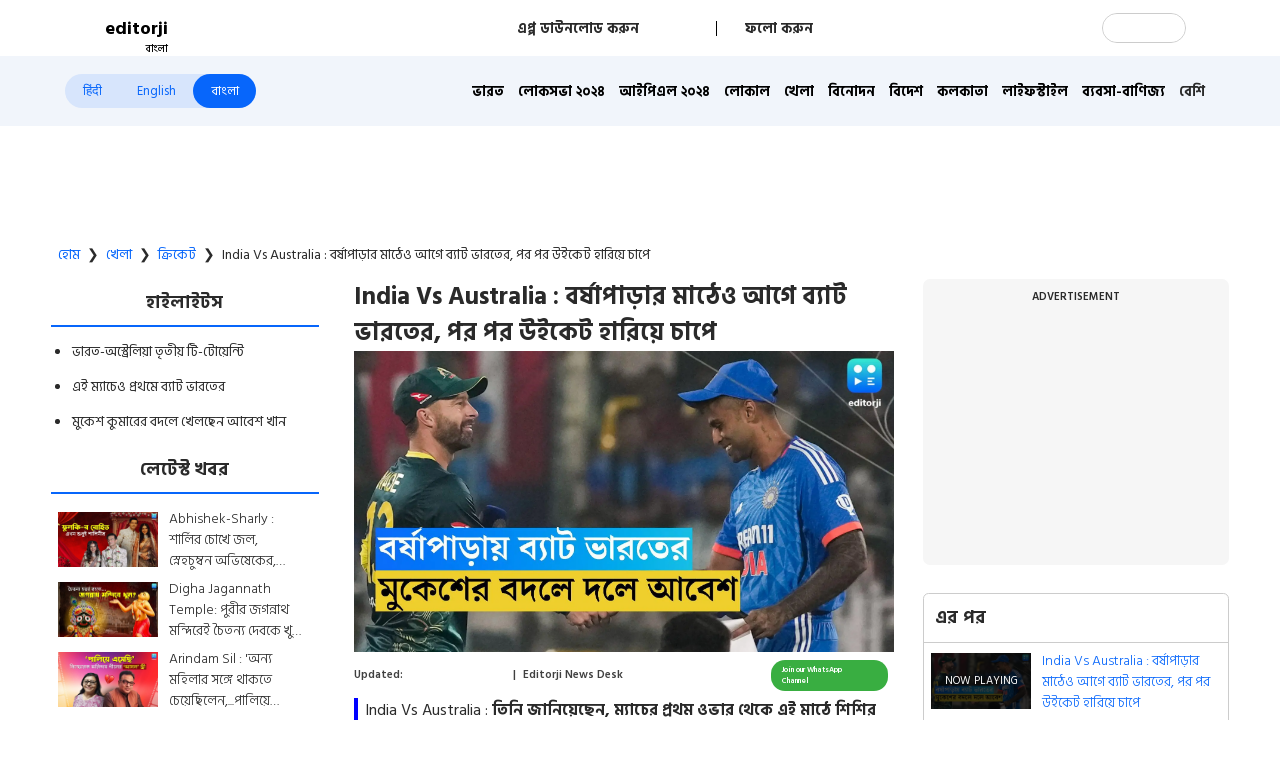

--- FILE ---
content_type: text/html; charset=utf-8
request_url: https://www.editorji.com/bengali/sports-news/cricket/india-are-batting-first-in-the-third-t20-match-of-the-series-in-guwahati-1701179177322
body_size: 49066
content:
<!DOCTYPE html><html lang="bn"><head><meta charSet="utf-8"/><title>India Vs Australia : বর্ষাপাড়ার মাঠেও আগে ব্যাট ভারতের, সূর্যের দলে আজ মুকেশের বদলে আবেশ-India are batting first in the third T20 match of the series in Guwahati - India Vs Australia : বর্ষাপাড়ার মাঠেও আগে ব্যাট ভারতের, সূর্যের দলে আজ মুকেশের বদলে আবেশ | Editorji Bengali</title><meta name="description" content="India Vs Australia : তিনি জানিয়েছেন, ম্যাচের প্রথম ওভার থেকে এই মাঠে শিশির ফ্যাক্টর হতে চলেছে। তাই দলকে এই ব্যাপারে সতর্ক করেছেন তিনি। গুয়াহাটির ম্যাচে ভারতীয় দলে একটি পরিবর্তন মুকেশ কুমারের জায়গায় এসেছেন আবেশ খান। "/><meta name="keywords" content="T20, Team India, Surya Kumar Yadav"/><meta property="og:title" content="বর্ষাপাড়ার মাঠেও আগে ব্যাট ভারতের, সূর্যের দলে আজ মুকেশের বদলে আবেশ"/><meta property="og:description" content="তিনি জানিয়েছেন, ম্যাচের প্রথম ওভার থেকে এই মাঠে শিশির ফ্যাক্টর হতে চলেছে। তাই দলকে এই ব্যাপারে সতর্ক করেছেন তিনি। গুয়াহাটির ম্যাচে ভারতীয় দলে একটি পরিবর্তন মুকেশ কুমারের জায়গায় এসেছেন আবেশ খান। "/><meta property="og:type" content="website"/><meta property="og:site_name" content="Editorji"/><meta property="og:image" content="https://cdn.editorji.com/4VQbC1IuPR.jpg"/><meta property="og:url" content="https://www.editorji.com/bengali/sports-news/cricket/india-are-batting-first-in-the-third-t20-match-of-the-series-in-guwahati-1701179177322"/><meta property="fb:app_id" content="277033363050498"/><meta name="twitter:title" content="বর্ষাপাড়ার মাঠেও আগে ব্যাট ভারতের, সূর্যের দলে আজ মুকেশের বদলে আবেশ"/><meta name="twitter:description" content="তিনি জানিয়েছেন, ম্যাচের প্রথম ওভার থেকে এই মাঠে শিশির ফ্যাক্টর হতে চলেছে। তাই দলকে এই ব্যাপারে সতর্ক করেছেন তিনি। গুয়াহাটির ম্যাচে ভারতীয় দলে একটি পরিবর্তন মুকেশ কুমারের জায়গায় এসেছেন আবেশ খান। "/><meta name="twitter:card" content="summary_large_image"/><meta name="twitter:site" content="@editorji"/><meta name="twitter:creator" content="@editorji"/><meta name="twitter:image" content="https://cdn.editorji.com/4VQbC1IuPR.jpg"/><meta name="image" content="https://cdn.editorji.com/4VQbC1IuPR.jpg"/><link rel="canonical" href="https://www.editorji.com/bengali/sports-news/cricket/india-are-batting-first-in-the-third-t20-match-of-the-series-in-guwahati-1701179177322"/><link rel="amphtml" href="https://www.editorji.com/amp/bengali/sports-news/cricket/india-are-batting-first-in-the-third-t20-match-of-the-series-in-guwahati-1701179177322"/><meta name="viewport" content="width=device-width, initial-scale=1.0"/><meta http-equiv="X-UA-Compatible" content="IE=edge"/><meta name="language" content="bn"/><meta name="dc.language" content="bn"/><meta property="og:locale" content="bn"/><meta property="og:image:width" content="1600"/><meta property="og:image:height" content="900"/><script type="application/ld+json">{"@context":"http://schema.org","@type":"NewsMediaOrganization","url":"https://www.editorji.com/bengali","name":"Editorji Bengali","alternateName":"EJ","logo":{"@type":"ImageObject","url":"https://cdn.editorji.com/cue-144.png","width":"144","height":"144"},"sameAs":["https://www.youtube.com/c/EditorjiBengali","https://twitter.com/editorji_bangla","https://www.facebook.com/editorjibangla/","https://instagram.com/editorjibangla/","https://in.linkedin.com/company/editorji"],"address":{"@type":"PostalAddress","addressLocality":"New Delhi","addressRegion":"india","postalCode":"110030","streetAddress":"3rd Floor, Plot B, Khasara No 360, Sultanpur","addressCountry":"IN"},"contactPoint":{"@type":"ContactPoint","Telephone":"+91-11-40356666","contactType":"Customer Service","areaServed":"IN"}}</script><script type="application/ld+json">{"@context":"https://schema.org","@type":"WebSite","url":"https://www.editorji.com/bengali","potentialAction":{"@type":"SearchAction","target":{"@type":"EntryPoint","urlTemplate":"https://www.editorji.com/bengali/search?q={search_term_string}"},"query-input":"required name=search_term_string"}}</script><script type="application/ld+json">{"@context":"https://schema.org","@graph":[{"@context":"https://schema.org","@type":"SiteNavigationElement","name":"ভারত","url":"https://www.editorji.com/bengali/india-news"},{"@context":"https://schema.org","@type":"SiteNavigationElement","name":"লোকসভা ২০২৪","url":"https://www.editorji.com/bengali/elections/lok-sabha"},{"@context":"https://schema.org","@type":"SiteNavigationElement","name":"আইপিএল ২০২৪","url":"https://www.editorji.com/bengali/sports-news/ipl"},{"@context":"https://schema.org","@type":"SiteNavigationElement","name":"লোকাল","url":"https://www.editorji.com/bengali/local"},{"@context":"https://schema.org","@type":"SiteNavigationElement","name":"খেলা","url":"https://www.editorji.com/bengali/sports-news"},{"@context":"https://schema.org","@type":"SiteNavigationElement","name":"বিনোদন","url":"https://www.editorji.com/bengali/entertainment-news"},{"@context":"https://schema.org","@type":"SiteNavigationElement","name":"বিদেশ","url":"https://www.editorji.com/bengali/world-news"},{"@context":"https://schema.org","@type":"SiteNavigationElement","name":"কলকাতা","url":"https://www.editorji.com/bengali/kolkata"},{"@context":"https://schema.org","@type":"SiteNavigationElement","name":"লাইফস্টাইল","url":"https://www.editorji.com/bengali/lifestyle-news"},{"@context":"https://schema.org","@type":"SiteNavigationElement","name":"ব্যবসা-বাণিজ্য","url":"https://www.editorji.com/bengali/business-news"},{"@context":"https://schema.org","@type":"SiteNavigationElement","name":"ওয়েব গল্প","url":"https://www.editorji.com/bengali/web-stories"},{"@context":"https://schema.org","@type":"SiteNavigationElement","name":"কেরিয়ার","url":"https://www.editorji.com/bengali/career-news"},{"@context":"https://schema.org","@type":"SiteNavigationElement","name":"করোনা","url":"https://www.editorji.com/bengali/coronavirus"},{"@context":"https://schema.org","@type":"SiteNavigationElement","name":"প্রযুক্তি","url":"https://www.editorji.com/bengali/tech-news"},{"@context":"https://schema.org","@type":"SiteNavigationElement","name":"editorji-র হেঁশেল","url":"https://www.editorji.com/bengali/editorji-recipe"}]}</script><link rel="preload" as="image" imageSrcSet="/_next/image?url=https%3A%2F%2Fcdn.editorji.com%2FR747hwbvpx.jpg&amp;w=640&amp;q=75 640w, /_next/image?url=https%3A%2F%2Fcdn.editorji.com%2FR747hwbvpx.jpg&amp;w=750&amp;q=75 750w, /_next/image?url=https%3A%2F%2Fcdn.editorji.com%2FR747hwbvpx.jpg&amp;w=828&amp;q=75 828w, /_next/image?url=https%3A%2F%2Fcdn.editorji.com%2FR747hwbvpx.jpg&amp;w=1080&amp;q=75 1080w, /_next/image?url=https%3A%2F%2Fcdn.editorji.com%2FR747hwbvpx.jpg&amp;w=1200&amp;q=75 1200w, /_next/image?url=https%3A%2F%2Fcdn.editorji.com%2FR747hwbvpx.jpg&amp;w=1920&amp;q=75 1920w, /_next/image?url=https%3A%2F%2Fcdn.editorji.com%2FR747hwbvpx.jpg&amp;w=2048&amp;q=75 2048w, /_next/image?url=https%3A%2F%2Fcdn.editorji.com%2FR747hwbvpx.jpg&amp;w=3840&amp;q=75 3840w" imageSizes="100vw"/><link rel="preload" as="image" imageSrcSet="/_next/image?url=https%3A%2F%2Fcdn.editorji.com%2FQIA2lr9oPu.jpg&amp;w=640&amp;q=75 640w, /_next/image?url=https%3A%2F%2Fcdn.editorji.com%2FQIA2lr9oPu.jpg&amp;w=750&amp;q=75 750w, /_next/image?url=https%3A%2F%2Fcdn.editorji.com%2FQIA2lr9oPu.jpg&amp;w=828&amp;q=75 828w, /_next/image?url=https%3A%2F%2Fcdn.editorji.com%2FQIA2lr9oPu.jpg&amp;w=1080&amp;q=75 1080w, /_next/image?url=https%3A%2F%2Fcdn.editorji.com%2FQIA2lr9oPu.jpg&amp;w=1200&amp;q=75 1200w, /_next/image?url=https%3A%2F%2Fcdn.editorji.com%2FQIA2lr9oPu.jpg&amp;w=1920&amp;q=75 1920w, /_next/image?url=https%3A%2F%2Fcdn.editorji.com%2FQIA2lr9oPu.jpg&amp;w=2048&amp;q=75 2048w, /_next/image?url=https%3A%2F%2Fcdn.editorji.com%2FQIA2lr9oPu.jpg&amp;w=3840&amp;q=75 3840w" imageSizes="100vw"/><link rel="preload" as="image" imageSrcSet="/_next/image?url=https%3A%2F%2Fcdn.editorji.com%2FMvjkAPcvOJ.jpg&amp;w=640&amp;q=75 640w, /_next/image?url=https%3A%2F%2Fcdn.editorji.com%2FMvjkAPcvOJ.jpg&amp;w=750&amp;q=75 750w, /_next/image?url=https%3A%2F%2Fcdn.editorji.com%2FMvjkAPcvOJ.jpg&amp;w=828&amp;q=75 828w, /_next/image?url=https%3A%2F%2Fcdn.editorji.com%2FMvjkAPcvOJ.jpg&amp;w=1080&amp;q=75 1080w, /_next/image?url=https%3A%2F%2Fcdn.editorji.com%2FMvjkAPcvOJ.jpg&amp;w=1200&amp;q=75 1200w, /_next/image?url=https%3A%2F%2Fcdn.editorji.com%2FMvjkAPcvOJ.jpg&amp;w=1920&amp;q=75 1920w, /_next/image?url=https%3A%2F%2Fcdn.editorji.com%2FMvjkAPcvOJ.jpg&amp;w=2048&amp;q=75 2048w, /_next/image?url=https%3A%2F%2Fcdn.editorji.com%2FMvjkAPcvOJ.jpg&amp;w=3840&amp;q=75 3840w" imageSizes="100vw"/><link rel="preload" as="image" imageSrcSet="/_next/image?url=https%3A%2F%2Fcdn.editorji.com%2FtcJdTtrPBm.jpg&amp;w=640&amp;q=75 640w, /_next/image?url=https%3A%2F%2Fcdn.editorji.com%2FtcJdTtrPBm.jpg&amp;w=750&amp;q=75 750w, /_next/image?url=https%3A%2F%2Fcdn.editorji.com%2FtcJdTtrPBm.jpg&amp;w=828&amp;q=75 828w, /_next/image?url=https%3A%2F%2Fcdn.editorji.com%2FtcJdTtrPBm.jpg&amp;w=1080&amp;q=75 1080w, /_next/image?url=https%3A%2F%2Fcdn.editorji.com%2FtcJdTtrPBm.jpg&amp;w=1200&amp;q=75 1200w, /_next/image?url=https%3A%2F%2Fcdn.editorji.com%2FtcJdTtrPBm.jpg&amp;w=1920&amp;q=75 1920w, /_next/image?url=https%3A%2F%2Fcdn.editorji.com%2FtcJdTtrPBm.jpg&amp;w=2048&amp;q=75 2048w, /_next/image?url=https%3A%2F%2Fcdn.editorji.com%2FtcJdTtrPBm.jpg&amp;w=3840&amp;q=75 3840w" imageSizes="100vw"/><link rel="preload" as="image" imageSrcSet="/_next/image?url=https%3A%2F%2Fcdn.editorji.com%2FPxTQ3riOVY.jpg&amp;w=640&amp;q=75 640w, /_next/image?url=https%3A%2F%2Fcdn.editorji.com%2FPxTQ3riOVY.jpg&amp;w=750&amp;q=75 750w, /_next/image?url=https%3A%2F%2Fcdn.editorji.com%2FPxTQ3riOVY.jpg&amp;w=828&amp;q=75 828w, /_next/image?url=https%3A%2F%2Fcdn.editorji.com%2FPxTQ3riOVY.jpg&amp;w=1080&amp;q=75 1080w, /_next/image?url=https%3A%2F%2Fcdn.editorji.com%2FPxTQ3riOVY.jpg&amp;w=1200&amp;q=75 1200w, /_next/image?url=https%3A%2F%2Fcdn.editorji.com%2FPxTQ3riOVY.jpg&amp;w=1920&amp;q=75 1920w, /_next/image?url=https%3A%2F%2Fcdn.editorji.com%2FPxTQ3riOVY.jpg&amp;w=2048&amp;q=75 2048w, /_next/image?url=https%3A%2F%2Fcdn.editorji.com%2FPxTQ3riOVY.jpg&amp;w=3840&amp;q=75 3840w" imageSizes="100vw"/><link rel="preload" as="image" imageSrcSet="/_next/image?url=https%3A%2F%2Fcdn.editorji.com%2F0w48f1nvM3.jpg&amp;w=640&amp;q=75 640w, /_next/image?url=https%3A%2F%2Fcdn.editorji.com%2F0w48f1nvM3.jpg&amp;w=750&amp;q=75 750w, /_next/image?url=https%3A%2F%2Fcdn.editorji.com%2F0w48f1nvM3.jpg&amp;w=828&amp;q=75 828w, /_next/image?url=https%3A%2F%2Fcdn.editorji.com%2F0w48f1nvM3.jpg&amp;w=1080&amp;q=75 1080w, /_next/image?url=https%3A%2F%2Fcdn.editorji.com%2F0w48f1nvM3.jpg&amp;w=1200&amp;q=75 1200w, /_next/image?url=https%3A%2F%2Fcdn.editorji.com%2F0w48f1nvM3.jpg&amp;w=1920&amp;q=75 1920w, /_next/image?url=https%3A%2F%2Fcdn.editorji.com%2F0w48f1nvM3.jpg&amp;w=2048&amp;q=75 2048w, /_next/image?url=https%3A%2F%2Fcdn.editorji.com%2F0w48f1nvM3.jpg&amp;w=3840&amp;q=75 3840w" imageSizes="100vw"/><link rel="preload" as="image" imageSrcSet="/_next/image?url=https%3A%2F%2Fcdn.editorji.com%2FfoKFx3cu3J.jpg&amp;w=640&amp;q=75 640w, /_next/image?url=https%3A%2F%2Fcdn.editorji.com%2FfoKFx3cu3J.jpg&amp;w=750&amp;q=75 750w, /_next/image?url=https%3A%2F%2Fcdn.editorji.com%2FfoKFx3cu3J.jpg&amp;w=828&amp;q=75 828w, /_next/image?url=https%3A%2F%2Fcdn.editorji.com%2FfoKFx3cu3J.jpg&amp;w=1080&amp;q=75 1080w, /_next/image?url=https%3A%2F%2Fcdn.editorji.com%2FfoKFx3cu3J.jpg&amp;w=1200&amp;q=75 1200w, /_next/image?url=https%3A%2F%2Fcdn.editorji.com%2FfoKFx3cu3J.jpg&amp;w=1920&amp;q=75 1920w, /_next/image?url=https%3A%2F%2Fcdn.editorji.com%2FfoKFx3cu3J.jpg&amp;w=2048&amp;q=75 2048w, /_next/image?url=https%3A%2F%2Fcdn.editorji.com%2FfoKFx3cu3J.jpg&amp;w=3840&amp;q=75 3840w" imageSizes="100vw"/><link rel="preload" as="image" imageSrcSet="/_next/image?url=https%3A%2F%2Fcdn.editorji.com%2FQZJ1hnDKZJ.jpg&amp;w=640&amp;q=75 640w, /_next/image?url=https%3A%2F%2Fcdn.editorji.com%2FQZJ1hnDKZJ.jpg&amp;w=750&amp;q=75 750w, /_next/image?url=https%3A%2F%2Fcdn.editorji.com%2FQZJ1hnDKZJ.jpg&amp;w=828&amp;q=75 828w, /_next/image?url=https%3A%2F%2Fcdn.editorji.com%2FQZJ1hnDKZJ.jpg&amp;w=1080&amp;q=75 1080w, /_next/image?url=https%3A%2F%2Fcdn.editorji.com%2FQZJ1hnDKZJ.jpg&amp;w=1200&amp;q=75 1200w, /_next/image?url=https%3A%2F%2Fcdn.editorji.com%2FQZJ1hnDKZJ.jpg&amp;w=1920&amp;q=75 1920w, /_next/image?url=https%3A%2F%2Fcdn.editorji.com%2FQZJ1hnDKZJ.jpg&amp;w=2048&amp;q=75 2048w, /_next/image?url=https%3A%2F%2Fcdn.editorji.com%2FQZJ1hnDKZJ.jpg&amp;w=3840&amp;q=75 3840w" imageSizes="100vw"/><link rel="preload" as="image" imageSrcSet="/_next/image?url=https%3A%2F%2Fcdn.editorji.com%2FughUNPd3Ko.jpg&amp;w=640&amp;q=75 640w, /_next/image?url=https%3A%2F%2Fcdn.editorji.com%2FughUNPd3Ko.jpg&amp;w=750&amp;q=75 750w, /_next/image?url=https%3A%2F%2Fcdn.editorji.com%2FughUNPd3Ko.jpg&amp;w=828&amp;q=75 828w, /_next/image?url=https%3A%2F%2Fcdn.editorji.com%2FughUNPd3Ko.jpg&amp;w=1080&amp;q=75 1080w, /_next/image?url=https%3A%2F%2Fcdn.editorji.com%2FughUNPd3Ko.jpg&amp;w=1200&amp;q=75 1200w, /_next/image?url=https%3A%2F%2Fcdn.editorji.com%2FughUNPd3Ko.jpg&amp;w=1920&amp;q=75 1920w, /_next/image?url=https%3A%2F%2Fcdn.editorji.com%2FughUNPd3Ko.jpg&amp;w=2048&amp;q=75 2048w, /_next/image?url=https%3A%2F%2Fcdn.editorji.com%2FughUNPd3Ko.jpg&amp;w=3840&amp;q=75 3840w" imageSizes="100vw"/><link rel="preload" as="image" imageSrcSet="/_next/image?url=https%3A%2F%2Fcdn.editorji.com%2FflZtF6vDMh.jpg&amp;w=640&amp;q=75 640w, /_next/image?url=https%3A%2F%2Fcdn.editorji.com%2FflZtF6vDMh.jpg&amp;w=750&amp;q=75 750w, /_next/image?url=https%3A%2F%2Fcdn.editorji.com%2FflZtF6vDMh.jpg&amp;w=828&amp;q=75 828w, /_next/image?url=https%3A%2F%2Fcdn.editorji.com%2FflZtF6vDMh.jpg&amp;w=1080&amp;q=75 1080w, /_next/image?url=https%3A%2F%2Fcdn.editorji.com%2FflZtF6vDMh.jpg&amp;w=1200&amp;q=75 1200w, /_next/image?url=https%3A%2F%2Fcdn.editorji.com%2FflZtF6vDMh.jpg&amp;w=1920&amp;q=75 1920w, /_next/image?url=https%3A%2F%2Fcdn.editorji.com%2FflZtF6vDMh.jpg&amp;w=2048&amp;q=75 2048w, /_next/image?url=https%3A%2F%2Fcdn.editorji.com%2FflZtF6vDMh.jpg&amp;w=3840&amp;q=75 3840w" imageSizes="100vw"/><link rel="preload" as="image" imageSrcSet="/_next/image?url=https%3A%2F%2Fcdn.editorji.com%2FvyB0RIF9Mc.jpg&amp;w=640&amp;q=75 640w, /_next/image?url=https%3A%2F%2Fcdn.editorji.com%2FvyB0RIF9Mc.jpg&amp;w=750&amp;q=75 750w, /_next/image?url=https%3A%2F%2Fcdn.editorji.com%2FvyB0RIF9Mc.jpg&amp;w=828&amp;q=75 828w, /_next/image?url=https%3A%2F%2Fcdn.editorji.com%2FvyB0RIF9Mc.jpg&amp;w=1080&amp;q=75 1080w, /_next/image?url=https%3A%2F%2Fcdn.editorji.com%2FvyB0RIF9Mc.jpg&amp;w=1200&amp;q=75 1200w, /_next/image?url=https%3A%2F%2Fcdn.editorji.com%2FvyB0RIF9Mc.jpg&amp;w=1920&amp;q=75 1920w, /_next/image?url=https%3A%2F%2Fcdn.editorji.com%2FvyB0RIF9Mc.jpg&amp;w=2048&amp;q=75 2048w, /_next/image?url=https%3A%2F%2Fcdn.editorji.com%2FvyB0RIF9Mc.jpg&amp;w=3840&amp;q=75 3840w" imageSizes="100vw"/><link rel="preload" as="image" imageSrcSet="/_next/image?url=https%3A%2F%2Fcdn.editorji.com%2FE8M2drUe1C.jpg&amp;w=640&amp;q=75 640w, /_next/image?url=https%3A%2F%2Fcdn.editorji.com%2FE8M2drUe1C.jpg&amp;w=750&amp;q=75 750w, /_next/image?url=https%3A%2F%2Fcdn.editorji.com%2FE8M2drUe1C.jpg&amp;w=828&amp;q=75 828w, /_next/image?url=https%3A%2F%2Fcdn.editorji.com%2FE8M2drUe1C.jpg&amp;w=1080&amp;q=75 1080w, /_next/image?url=https%3A%2F%2Fcdn.editorji.com%2FE8M2drUe1C.jpg&amp;w=1200&amp;q=75 1200w, /_next/image?url=https%3A%2F%2Fcdn.editorji.com%2FE8M2drUe1C.jpg&amp;w=1920&amp;q=75 1920w, /_next/image?url=https%3A%2F%2Fcdn.editorji.com%2FE8M2drUe1C.jpg&amp;w=2048&amp;q=75 2048w, /_next/image?url=https%3A%2F%2Fcdn.editorji.com%2FE8M2drUe1C.jpg&amp;w=3840&amp;q=75 3840w" imageSizes="100vw"/><link rel="preload" as="image" imageSrcSet="/_next/image?url=https%3A%2F%2Fcdn.editorji.com%2FMwCxyhBGk9.jpg&amp;w=640&amp;q=75 640w, /_next/image?url=https%3A%2F%2Fcdn.editorji.com%2FMwCxyhBGk9.jpg&amp;w=750&amp;q=75 750w, /_next/image?url=https%3A%2F%2Fcdn.editorji.com%2FMwCxyhBGk9.jpg&amp;w=828&amp;q=75 828w, /_next/image?url=https%3A%2F%2Fcdn.editorji.com%2FMwCxyhBGk9.jpg&amp;w=1080&amp;q=75 1080w, /_next/image?url=https%3A%2F%2Fcdn.editorji.com%2FMwCxyhBGk9.jpg&amp;w=1200&amp;q=75 1200w, /_next/image?url=https%3A%2F%2Fcdn.editorji.com%2FMwCxyhBGk9.jpg&amp;w=1920&amp;q=75 1920w, /_next/image?url=https%3A%2F%2Fcdn.editorji.com%2FMwCxyhBGk9.jpg&amp;w=2048&amp;q=75 2048w, /_next/image?url=https%3A%2F%2Fcdn.editorji.com%2FMwCxyhBGk9.jpg&amp;w=3840&amp;q=75 3840w" imageSizes="100vw"/><link rel="preload" as="image" imageSrcSet="/_next/image?url=https%3A%2F%2Fcdn.editorji.com%2FmLYWHJUJY3.jpg&amp;w=640&amp;q=75 640w, /_next/image?url=https%3A%2F%2Fcdn.editorji.com%2FmLYWHJUJY3.jpg&amp;w=750&amp;q=75 750w, /_next/image?url=https%3A%2F%2Fcdn.editorji.com%2FmLYWHJUJY3.jpg&amp;w=828&amp;q=75 828w, /_next/image?url=https%3A%2F%2Fcdn.editorji.com%2FmLYWHJUJY3.jpg&amp;w=1080&amp;q=75 1080w, /_next/image?url=https%3A%2F%2Fcdn.editorji.com%2FmLYWHJUJY3.jpg&amp;w=1200&amp;q=75 1200w, /_next/image?url=https%3A%2F%2Fcdn.editorji.com%2FmLYWHJUJY3.jpg&amp;w=1920&amp;q=75 1920w, /_next/image?url=https%3A%2F%2Fcdn.editorji.com%2FmLYWHJUJY3.jpg&amp;w=2048&amp;q=75 2048w, /_next/image?url=https%3A%2F%2Fcdn.editorji.com%2FmLYWHJUJY3.jpg&amp;w=3840&amp;q=75 3840w" imageSizes="100vw"/><meta name="next-head-count" content="28"/><meta name="theme-color" content="#0766fb"/><meta name="google" content="notranslate"/><link rel="manifest" href="/manifest.json"/><meta name="robots" content="max-image-preview:large"/><meta name="google-site-verification" content="o1Hy40OgtghG8uOzR2Fs30wLF9gFOdwj7PMDWYmRqX4"/><meta name="referrer" content="no-referrer-when-downgrade"/><meta property="fb:pages" content="104610028104436"/><script async="" src="https://pagead2.googlesyndication.com/pagead/js/adsbygoogle.js?client=ca-pub-2037469419380913" crossorigin="anonymous"></script><link rel="favicon" type="image/x-icon" href="/favicon.ico"/><link rel="apple-touch-icon" sizes="180x180" href="/images/logo/apple-touch-icon.png"/><link rel="manifest" href="/manifest.json"/><link rel="preconnect" href="https://fonts.gstatic.com"/><link rel="preconnect" href="https://www.google.com/"/><link rel="preconnect" href="https://www.google-analytics.com/"/><link rel="preconnect" href="https://www.facebook.com"/><link rel="preconnect" href="https://node-api.editorji.com"/><link rel="preconnect" href="https://connect.facebook.net"/><script async="" src="https://www.googletagmanager.com/gtag/js?id=G-ZR8YB11F8X"></script><script>window.dataLayer = window.dataLayer || [];
                  function gtag(){dataLayer.push(arguments);}
                  gtag('js', new Date());
                  gtag('config', 'G-ZR8YB11F8X');</script><script id="comScore">
              var _comscore = _comscore || [];
              _comscore.push({ c1: "2", c2: "40192656", options: { enableFirstPartyCookie: "true" }});
              (function() {
                var s = document.createElement("script"), el = document.getElementsByTagName("script")[0]; s.async = true;
                s.src = "https://sb.scorecardresearch.com/cs/40192656/beacon.js";
                el.parentNode.insertBefore(s, el);
              })();
        </script><noscript>
                <img src="https://sb.scorecardresearch.com/p?c1=2&amp;c2=40192656&amp;cv=3.6.0&amp;cj=1"></noscript><script async="" src="https://securepubads.g.doubleclick.net/tag/js/gpt.js"></script><script id="punjabGovAd">
                  window.googletag = window.googletag || {cmd: []};
                  googletag.cmd.push(function() {
                    googletag.defineSlot('/22613720316/Adunit1_Bangla_300x250', [300, 250], 'div-gpt-ad-1710757524417-0').addService(googletag.pubads());
                  googletag.defineSlot('/22613720316/Adunit2_Bangla_300x250', [300, 250], 'div-gpt-ad-1710757665088-0').addService(googletag.pubads());
                  googletag.defineSlot('/22613720316/Adunit3_Bangla_300x250', [300, 250], 'div-gpt-ad-1723444446675-0').addService(googletag.pubads());

                    googletag.defineSlot('/22613720316/Adunit_300x100', [300, 100], 'div-gpt-ad-1707126721615-0').addService(googletag.pubads());
                    googletag.defineSlot('/22613720316/Adunit_728x90', [728, 90], 'div-gpt-ad-1707127217841-0').addService(googletag.pubads());
                    googletag.pubads().enableSingleRequest();
                    googletag.enableServices();
                  });
                  </script><script id="NewsArticleSchema" type="application/ld+json" data-nscript="beforeInteractive">{"@context":"https://schema.org/","@type":"NewsArticle","mainEntityOfPage":{"@type":"WebPage","@id":"https://www.editorji.com/bengali/sports-news/cricket/india-are-batting-first-in-the-third-t20-match-of-the-series-in-guwahati-1701179177322"},"headline":"India Vs Australia : বর্ষাপাড়ার মাঠেও আগে ব্যাট ভারতের, পর পর উইকেট হারিয়ে চাপে","description":"India Vs Australia : তিনি জানিয়েছেন, ম্যাচের প্রথম ওভার থেকে এই মাঠে শিশির ফ্যাক্টর হতে চলেছে। তাই দলকে এই ব্যাপারে সতর্ক করেছেন তিনি। গুয়াহাটির ম্যাচে ভারতীয় দলে একটি পরিবর্তন মুকেশ কুমারের জায়গায় এসেছেন আবেশ খান। ","articleBody":"গুয়াহাটির বর্ষাপাড়ার মাঠেও টস জিতে ভারতকে ব্যাট করতে পাঠালেন অজি অধিনায়ক ম্যাথু ওয়েড। প্রথমে ব্যাট করতে পেরে খুশি ভারত অধিনায়ক সূর্য কুমার যাদব। তিনি জানিয়েছেন, ম্যাচের প্রথম ওভার থেকে এই মাঠে শিশির ফ্যাক্টর হতে চলেছে। তাই দলকে এই ব্যাপারে সতর্ক করেছেন তিনি। গুয়াহাটির ম্যাচে ভারতীয় দলে একটি পরিবর্তন মুকেশ কুমারের জায়গায় এসেছেন আবেশ খান।&nbsp;\r\nএই ম্যাচের আগে অস্ট্রেলিয়া ফিরে গিয়েছেন স্টিভ স্মিথ ও অ্যাডাম জাম্পা। তবে দেশে ফেরার আগে, গুয়াহাটির এই ম্যাচে খেলছেন ম্যাক্সওয়েলরা। এই ম্যাচে খেলছেন ট্রাভিড হেডও। এই ম্যাচ থেকেই সিরিজ জিততে চান ভারত অধিনায়ক সূর্য কুমার যাদব।&nbsp;\r\nভারতের মতোই আগামী বছর টি-টোয়েন্টি বিশ্বকাপের আগে নিজেদের শক্তি দেখে নিতে চাইছে ক্রিকেট অস্ট্রেলিয়া। সোমবারই দলের সঙ্গে যোগ দিয়েছেন উইকেটরক্ষক-ব্যাটার জশ ফিলিপস এবং ব্যাটার বেন ম্যাকডারমট।","datePublished":"2023-11-28T19:16:17.000+05:30","dateModified":"2023-11-28T19:17:31.000+05:30","image":{"@type":"ImageObject","url":"https://cdn.editorji.com/1701179177322/6565ef294e868_bangla-india-are-batting-first-in-the-third-t20-match-of-the-series-in-guwahati-niladri_img.0000000.jpg","width":1200,"height":900},"author":{"@type":"Person","name":"Editorji News Desk","url":"https://www.editorji.com/bengali/author/editorji-news-desk"},"publisher":{"@type":"NewsMediaOrganization","name":"Editorji","sameAs":"https://www.editorji.com/bengali","logo":{"@type":"ImageObject","url":"https://cdn.editorji.com/cue-144.png","width":"144","height":"144"}},"isAccessibleForFree":false,"hasPart":{"@type":"WebPageElement","isAccessibleForFree":true,"cssSelector":".paywall"}}</script><script id="BreadcrumbSchema" type="application/ld+json" data-nscript="beforeInteractive">{"@context":"https://schema.org/","@type":"BreadcrumbList","itemListElement":[{"@type":"ListItem","position":1,"name":"Bengali News","item":"https://www.editorji.com/bengali"},{"@type":"ListItem","position":2,"name":"sports news","item":"https://www.editorji.com/bengali/sports-news"},{"@type":"ListItem","position":3,"name":"cricket","item":"https://www.editorji.com/bengali/sports-news/cricket"},{"@type":"ListItem","position":4,"name":"india are batting first in the third t20 match of the series in guwahati 1701179177322","item":"https://www.editorji.com/bengali/sports-news/cricket/india-are-batting-first-in-the-third-t20-match-of-the-series-in-guwahati-1701179177322"}]}</script><script id="videoObjectSchema" type="application/ld+json" data-nscript="beforeInteractive">{"@context":"http://schema.org","@type":"VideoObject","mainEntityOfPage":{"@type":"WebPage","@id":"https://www.editorji.com/bengali/sports-news/cricket/india-are-batting-first-in-the-third-t20-match-of-the-series-in-guwahati-1701179177322"},"headline":"India Vs Australia : বর্ষাপাড়ার মাঠেও আগে ব্যাট ভারতের, পর পর উইকেট হারিয়ে চাপে","description":"India Vs Australia : তিনি জানিয়েছেন, ম্যাচের প্রথম ওভার থেকে এই মাঠে শিশির ফ্যাক্টর হতে চলেছে। তাই দলকে এই ব্যাপারে সতর্ক করেছেন তিনি। গুয়াহাটির ম্যাচে ভারতীয় দলে একটি পরিবর্তন মুকেশ কুমারের জায়গায় এসেছেন আবেশ খান। ","inLanguage":"bengali","name":"India Vs Australia : বর্ষাপাড়ার মাঠেও আগে ব্যাট ভারতের, পর পর উইকেট হারিয়ে চাপে","datePublished":"2023-11-28T19:16:17.000+05:30","uploadDate":"2023-11-28T19:16:17.000+05:30","thumbnailUrl":"https://cdn.editorji.com/1701179177322/6565ef294e868_bangla-india-are-batting-first-in-the-third-t20-match-of-the-series-in-guwahati-niladri_img.0000000.jpg","contentUrl":"https://cdn.editorji.com/cue_ts/output/hls/6565ef294e868_bangla-india-are-batting-first-in-the-third-t20-match-of-the-series-in-guwahati-niladri.m3u8","embedUrl":"https://www.editorji.com/bengali/sports-news/cricket/india-are-batting-first-in-the-third-t20-match-of-the-series-in-guwahati-1701179177322","duration":"T00M22S","image":{"@type":"ImageObject","url":"https://cdn.editorji.com/1701179177322/6565ef294e868_bangla-india-are-batting-first-in-the-third-t20-match-of-the-series-in-guwahati-niladri_img.0000000.jpg","height":900,"width":1200},"dateModified":"2023-11-28T19:17:31.000+05:30","author":{"@type":"Person","name":"Editorji News Desk","url":"https://www.editorji.com/bengali/author/editorji-news-desk"},"publisher":{"@type":"NewsMediaOrganization","name":"Editorji","sameAs":"https://www.editorji.com/bengali","logo":{"@type":"ImageObject","url":"https://cdn.editorji.com/cue-144.png","width":"144","height":"144"}}}</script><script id="WebPageSchema" type="application/ld+json" data-nscript="beforeInteractive">{"@context":"http://schema.org","@type":"WebPage","inLanguage":"bengali","name":"India Vs Australia : বর্ষাপাড়ার মাঠেও আগে ব্যাট ভারতের, সূর্যের দলে আজ মুকেশের বদলে আবেশ-India are batting first in the third T20 match of the series in Guwahati - India Vs Australia : বর্ষাপাড়ার মাঠেও আগে ব্যাট ভারতের, সূর্যের দলে আজ মুকেশের বদলে আবেশ","description":"India Vs Australia : তিনি জানিয়েছেন, ম্যাচের প্রথম ওভার থেকে এই মাঠে শিশির ফ্যাক্টর হতে চলেছে। তাই দলকে এই ব্যাপারে সতর্ক করেছেন তিনি। গুয়াহাটির ম্যাচে ভারতীয় দলে একটি পরিবর্তন মুকেশ কুমারের জায়গায় এসেছেন আবেশ খান। ","url":"https://www.editorji.com/bengali/sports-news/cricket/india-are-batting-first-in-the-third-t20-match-of-the-series-in-guwahati-1701179177322","keywords":"T20, Team India, Surya Kumar Yadav","Specialty":"https://schema.org/NewsMediaOrganization","mainContentOfPage":"News"}</script><link rel="preload" href="/_next/static/css/c259e59a8c3eebcd.css" as="style"/><link rel="stylesheet" href="/_next/static/css/c259e59a8c3eebcd.css" data-n-g=""/><link rel="preload" href="/_next/static/css/31eb0643e5a8c2c3.css" as="style"/><link rel="stylesheet" href="/_next/static/css/31eb0643e5a8c2c3.css" data-n-p=""/><link rel="preload" href="/_next/static/css/6aa93e0188cecc5e.css" as="style"/><link rel="stylesheet" href="/_next/static/css/6aa93e0188cecc5e.css"/><link rel="preload" href="/_next/static/css/7d5b8e56c8b2110c.css" as="style"/><link rel="stylesheet" href="/_next/static/css/7d5b8e56c8b2110c.css"/><link rel="preload" href="/_next/static/css/7339a572667f0431.css" as="style"/><link rel="stylesheet" href="/_next/static/css/7339a572667f0431.css"/><noscript data-n-css=""></noscript><script defer="" nomodule="" src="/_next/static/chunks/polyfills-c67a75d1b6f99dc8.js"></script><script defer="" src="/_next/static/chunks/476-316c56433c35b9a6.js"></script><script defer="" src="/_next/static/chunks/9245.332f79e31604e0f5.js"></script><script defer="" src="/_next/static/chunks/1865.bc40967ea317ac24.js"></script><script defer="" src="/_next/static/chunks/7767.01548c1e24b1a15b.js"></script><script defer="" src="/_next/static/chunks/d6e1aeb5.729d62d4660736da.js"></script><script defer="" src="/_next/static/chunks/9426.352707a3ec68083e.js"></script><script src="/_next/static/chunks/webpack-d3fc2e156c580fcb.js" defer=""></script><script src="/_next/static/chunks/framework-839af705687712fa.js" defer=""></script><script src="/_next/static/chunks/main-ea37b7a72052a654.js" defer=""></script><script src="/_next/static/chunks/pages/_app-1ec4ba47d842bdb8.js" defer=""></script><script src="/_next/static/chunks/8518-c5653f5a06ba896a.js" defer=""></script><script src="/_next/static/chunks/4257-5bacf4dcbc7ba1db.js" defer=""></script><script src="/_next/static/chunks/pages/%5B...slug%5D-8dbedc6500f1f1c4.js" defer=""></script><script src="/_next/static/lcW6F_jDGirzZhSvmYeB6/_buildManifest.js" defer=""></script><script src="/_next/static/lcW6F_jDGirzZhSvmYeB6/_ssgManifest.js" defer=""></script></head><body class=""><div id="__next"><style>
      #nprogress {
        pointer-events: none;
      }
      #nprogress .bar {
        background: #29D;
        position: fixed;
        z-index: 9999;
        top: 0;
        left: 0;
        width: 100%;
        height: 3px;
      }
      #nprogress .peg {
        display: block;
        position: absolute;
        right: 0px;
        width: 100px;
        height: 100%;
        box-shadow: 0 0 10px #29D, 0 0 5px #29D;
        opacity: 1;
        -webkit-transform: rotate(3deg) translate(0px, -4px);
        -ms-transform: rotate(3deg) translate(0px, -4px);
        transform: rotate(3deg) translate(0px, -4px);
      }
      #nprogress .spinner {
        display: block;
        position: fixed;
        z-index: 1031;
        top: 15px;
        right: 15px;
      }
      #nprogress .spinner-icon {
        width: 18px;
        height: 18px;
        box-sizing: border-box;
        border: solid 2px transparent;
        border-top-color: #29D;
        border-left-color: #29D;
        border-radius: 50%;
        -webkit-animation: nprogresss-spinner 400ms linear infinite;
        animation: nprogress-spinner 400ms linear infinite;
      }
      .nprogress-custom-parent {
        overflow: hidden;
        position: relative;
      }
      .nprogress-custom-parent #nprogress .spinner,
      .nprogress-custom-parent #nprogress .bar {
        position: absolute;
      }
      @-webkit-keyframes nprogress-spinner {
        0% {
          -webkit-transform: rotate(0deg);
        }
        100% {
          -webkit-transform: rotate(360deg);
        }
      }
      @keyframes nprogress-spinner {
        0% {
          transform: rotate(0deg);
        }
        100% {
          transform: rotate(360deg);
        }
      }
    </style><div class="consentPaywall" id="conscent-paywall"></div><header class="header "><div class="superHeader"><div class="linkContainer"><a class="logo" href="/bengali"><span style="box-sizing:border-box;display:inline-block;overflow:hidden;width:initial;height:initial;background:none;opacity:1;border:0;margin:0;padding:0;position:relative;max-width:100%"><span style="box-sizing:border-box;display:block;width:initial;height:initial;background:none;opacity:1;border:0;margin:0;padding:0;max-width:100%"><img style="display:block;max-width:100%;width:initial;height:initial;background:none;opacity:1;border:0;margin:0;padding:0" alt="" aria-hidden="true" src="data:image/svg+xml,%3csvg%20xmlns=%27http://www.w3.org/2000/svg%27%20version=%271.1%27%20width=%2736%27%20height=%2736%27/%3e"/></span><img alt="editorji" title="editorji" src="[data-uri]" decoding="async" data-nimg="intrinsic" style="position:absolute;top:0;left:0;bottom:0;right:0;box-sizing:border-box;padding:0;border:none;margin:auto;display:block;width:0;height:0;min-width:100%;max-width:100%;min-height:100%;max-height:100%"/><noscript><img alt="editorji" title="editorji" srcSet="/_next/static/media/editorji-logo.315dfc7b.svg 1x, /_next/static/media/editorji-logo.315dfc7b.svg 2x" src="/_next/static/media/editorji-logo.315dfc7b.svg" decoding="async" data-nimg="intrinsic" style="position:absolute;top:0;left:0;bottom:0;right:0;box-sizing:border-box;padding:0;border:none;margin:auto;display:block;width:0;height:0;min-width:100%;max-width:100%;min-height:100%;max-height:100%" loading="lazy"/></noscript></span><div class="text" data-lang="বাংলা">editorji</div></a><a class="punchline lg-only" href="/bengali"><span style="box-sizing:border-box;display:inline-block;overflow:hidden;width:initial;height:initial;background:none;opacity:1;border:0;margin:0;padding:0;position:relative;max-width:100%"><span style="box-sizing:border-box;display:block;width:initial;height:initial;background:none;opacity:1;border:0;margin:0;padding:0;max-width:100%"><img style="display:block;max-width:100%;width:initial;height:initial;background:none;opacity:1;border:0;margin:0;padding:0" alt="" aria-hidden="true" src="data:image/svg+xml,%3csvg%20xmlns=%27http://www.w3.org/2000/svg%27%20version=%271.1%27%20width=%27120%27%20height=%2718%27/%3e"/></span><img alt="News that fits you" title="News that fits you" src="[data-uri]" decoding="async" data-nimg="intrinsic" style="position:absolute;top:0;left:0;bottom:0;right:0;box-sizing:border-box;padding:0;border:none;margin:auto;display:block;width:0;height:0;min-width:100%;max-width:100%;min-height:100%;max-height:100%"/><noscript><img alt="News that fits you" title="News that fits you" srcSet="/_next/image?url=%2F_next%2Fstatic%2Fmedia%2FPunchline_bengali.d97e6c0f.png&amp;w=128&amp;q=75 1x, /_next/image?url=%2F_next%2Fstatic%2Fmedia%2FPunchline_bengali.d97e6c0f.png&amp;w=256&amp;q=75 2x" src="/_next/image?url=%2F_next%2Fstatic%2Fmedia%2FPunchline_bengali.d97e6c0f.png&amp;w=256&amp;q=75" decoding="async" data-nimg="intrinsic" style="position:absolute;top:0;left:0;bottom:0;right:0;box-sizing:border-box;padding:0;border:none;margin:auto;display:block;width:0;height:0;min-width:100%;max-width:100%;min-height:100%;max-height:100%" loading="lazy"/></noscript></span></a><form class="searchBox " method="GET" action="/bengali/search"><input type="text" id="searchInput" name="q" placeholder="সার্চ করুন" autoComplete="off" required=""/><button type="submit" class="searchButton"><span style="box-sizing:border-box;display:inline-block;overflow:hidden;width:18px;height:18px;background:none;opacity:1;border:0;margin:0;padding:0;position:relative"><img alt="Search Icon" title="Search" src="[data-uri]" decoding="async" data-nimg="fixed" class="icon" style="position:absolute;top:0;left:0;bottom:0;right:0;box-sizing:border-box;padding:0;border:none;margin:auto;display:block;width:0;height:0;min-width:100%;max-width:100%;min-height:100%;max-height:100%"/><noscript><img alt="Search Icon" title="Search" srcSet="/_next/static/media/search.5cf1744b.svg 1x, /_next/static/media/search.5cf1744b.svg 2x" src="/_next/static/media/search.5cf1744b.svg" decoding="async" data-nimg="fixed" style="position:absolute;top:0;left:0;bottom:0;right:0;box-sizing:border-box;padding:0;border:none;margin:auto;display:block;width:0;height:0;min-width:100%;max-width:100%;min-height:100%;max-height:100%" class="icon" loading="lazy"/></noscript></span></button><button type="button" class="closeButton"><span style="box-sizing:border-box;display:inline-block;overflow:hidden;width:18px;height:18px;background:none;opacity:1;border:0;margin:0;padding:0;position:relative"><img alt="Close Icon" title="Close" src="[data-uri]" decoding="async" data-nimg="fixed" class="icon" style="position:absolute;top:0;left:0;bottom:0;right:0;box-sizing:border-box;padding:0;border:none;margin:auto;display:block;width:0;height:0;min-width:100%;max-width:100%;min-height:100%;max-height:100%"/><noscript><img alt="Close Icon" title="Close" srcSet="/_next/static/media/close.16627a6b.svg 1x, /_next/static/media/close.16627a6b.svg 2x" src="/_next/static/media/close.16627a6b.svg" decoding="async" data-nimg="fixed" style="position:absolute;top:0;left:0;bottom:0;right:0;box-sizing:border-box;padding:0;border:none;margin:auto;display:block;width:0;height:0;min-width:100%;max-width:100%;min-height:100%;max-height:100%" class="icon" loading="lazy"/></noscript></span></button></form><div><div class="follow-links_downloaWrapperApp__sHusH follow-links_fromHeader__nqcnA"><div class="follow-links_label__q0Y3U follow-links_labelHeader__NKETG false">এপ্প ডাউনলোড করুন</div><a href="https://play.google.com/store/apps/details?id=com.app.editorji" target="_blank" rel="nofollow" class="follow-links_link__8UipX undefined false"><span style="box-sizing:border-box;display:inline-block;overflow:hidden;width:initial;height:initial;background:none;opacity:1;border:0;margin:0;padding:0;position:relative;max-width:100%"><span style="box-sizing:border-box;display:block;width:initial;height:initial;background:none;opacity:1;border:0;margin:0;padding:0;max-width:100%"><img style="display:block;max-width:100%;width:initial;height:initial;background:none;opacity:1;border:0;margin:0;padding:0" alt="" aria-hidden="true" src="data:image/svg+xml,%3csvg%20xmlns=%27http://www.w3.org/2000/svg%27%20version=%271.1%27%20width=%2716%27%20height=%2716%27/%3e"/></span><img alt="editorji" title="editorji" src="[data-uri]" decoding="async" data-nimg="intrinsic" class="" style="position:absolute;top:0;left:0;bottom:0;right:0;box-sizing:border-box;padding:0;border:none;margin:auto;display:block;width:0;height:0;min-width:100%;max-width:100%;min-height:100%;max-height:100%"/><noscript><img alt="editorji" title="editorji" srcSet="/_next/image?url=%2Fimages%2Ficons%2Fplaystore.png&amp;w=16&amp;q=75 1x, /_next/image?url=%2Fimages%2Ficons%2Fplaystore.png&amp;w=32&amp;q=75 2x" src="/_next/image?url=%2Fimages%2Ficons%2Fplaystore.png&amp;w=32&amp;q=75" decoding="async" data-nimg="intrinsic" style="position:absolute;top:0;left:0;bottom:0;right:0;box-sizing:border-box;padding:0;border:none;margin:auto;display:block;width:0;height:0;min-width:100%;max-width:100%;min-height:100%;max-height:100%" class="" loading="lazy"/></noscript></span></a><a href="https://apps.apple.com/us/app/editor-ji/id1385353252?ls=1" target="_blank" rel="nofollow" class="follow-links_link__8UipX undefined false"><span style="box-sizing:border-box;display:inline-block;overflow:hidden;width:initial;height:initial;background:none;opacity:1;border:0;margin:0;padding:0;position:relative;max-width:100%"><span style="box-sizing:border-box;display:block;width:initial;height:initial;background:none;opacity:1;border:0;margin:0;padding:0;max-width:100%"><img style="display:block;max-width:100%;width:initial;height:initial;background:none;opacity:1;border:0;margin:0;padding:0" alt="" aria-hidden="true" src="data:image/svg+xml,%3csvg%20xmlns=%27http://www.w3.org/2000/svg%27%20version=%271.1%27%20width=%2716%27%20height=%2716%27/%3e"/></span><img alt="editorji" title="editorji" src="[data-uri]" decoding="async" data-nimg="intrinsic" class="" style="position:absolute;top:0;left:0;bottom:0;right:0;box-sizing:border-box;padding:0;border:none;margin:auto;display:block;width:0;height:0;min-width:100%;max-width:100%;min-height:100%;max-height:100%"/><noscript><img alt="editorji" title="editorji" srcSet="/_next/image?url=%2Fimages%2Ficons%2Fapp-store.png&amp;w=16&amp;q=75 1x, /_next/image?url=%2Fimages%2Ficons%2Fapp-store.png&amp;w=32&amp;q=75 2x" src="/_next/image?url=%2Fimages%2Ficons%2Fapp-store.png&amp;w=32&amp;q=75" decoding="async" data-nimg="intrinsic" style="position:absolute;top:0;left:0;bottom:0;right:0;box-sizing:border-box;padding:0;border:none;margin:auto;display:block;width:0;height:0;min-width:100%;max-width:100%;min-height:100%;max-height:100%" class="" loading="lazy"/></noscript></span></a></div></div><div class="linkSeparator"></div><div class="follow-links_container__vXgB8 follow-links_containerHeader__25O0W false"><div class="follow-links_followUsWrraper__E0EzO follow-links_fromHeader__nqcnA false"><div class="follow-links_label__q0Y3U follow-links_labelHeader__NKETG false">ফলো করুন</div><a href="https://www.youtube.com/c/EditorjiBengali" target="_blank" rel="noreferrer" class="follow-links_link__8UipX undefined false"><span style="box-sizing:border-box;display:inline-block;overflow:hidden;width:initial;height:initial;background:none;opacity:1;border:0;margin:0;padding:0;position:relative;max-width:100%"><span style="box-sizing:border-box;display:block;width:initial;height:initial;background:none;opacity:1;border:0;margin:0;padding:0;max-width:100%"><img style="display:block;max-width:100%;width:initial;height:initial;background:none;opacity:1;border:0;margin:0;padding:0" alt="" aria-hidden="true" src="data:image/svg+xml,%3csvg%20xmlns=%27http://www.w3.org/2000/svg%27%20version=%271.1%27%20width=%2720%27%20height=%2720%27/%3e"/></span><img alt="Youtube" title="Youtube" src="[data-uri]" decoding="async" data-nimg="intrinsic" style="position:absolute;top:0;left:0;bottom:0;right:0;box-sizing:border-box;padding:0;border:none;margin:auto;display:block;width:0;height:0;min-width:100%;max-width:100%;min-height:100%;max-height:100%"/><noscript><img alt="Youtube" title="Youtube" srcSet="/_next/image?url=%2Fimages%2Ficons%2Fyoutube.png&amp;w=32&amp;q=75 1x, /_next/image?url=%2Fimages%2Ficons%2Fyoutube.png&amp;w=48&amp;q=75 2x" src="/_next/image?url=%2Fimages%2Ficons%2Fyoutube.png&amp;w=48&amp;q=75" decoding="async" data-nimg="intrinsic" style="position:absolute;top:0;left:0;bottom:0;right:0;box-sizing:border-box;padding:0;border:none;margin:auto;display:block;width:0;height:0;min-width:100%;max-width:100%;min-height:100%;max-height:100%" loading="lazy"/></noscript></span></a><a href="https://twitter.com/editorji_bangla" target="_blank" rel="noreferrer" class="follow-links_link__8UipX undefined false"><span style="box-sizing:border-box;display:inline-block;overflow:hidden;width:initial;height:initial;background:none;opacity:1;border:0;margin:0;padding:0;position:relative;max-width:100%"><span style="box-sizing:border-box;display:block;width:initial;height:initial;background:none;opacity:1;border:0;margin:0;padding:0;max-width:100%"><img style="display:block;max-width:100%;width:initial;height:initial;background:none;opacity:1;border:0;margin:0;padding:0" alt="" aria-hidden="true" src="data:image/svg+xml,%3csvg%20xmlns=%27http://www.w3.org/2000/svg%27%20version=%271.1%27%20width=%2720%27%20height=%2720%27/%3e"/></span><img alt="Twitter" title="Twitter" src="[data-uri]" decoding="async" data-nimg="intrinsic" style="position:absolute;top:0;left:0;bottom:0;right:0;box-sizing:border-box;padding:0;border:none;margin:auto;display:block;width:0;height:0;min-width:100%;max-width:100%;min-height:100%;max-height:100%"/><noscript><img alt="Twitter" title="Twitter" srcSet="/_next/image?url=%2Fimages%2Ficons%2Ftwitter.png&amp;w=32&amp;q=75 1x, /_next/image?url=%2Fimages%2Ficons%2Ftwitter.png&amp;w=48&amp;q=75 2x" src="/_next/image?url=%2Fimages%2Ficons%2Ftwitter.png&amp;w=48&amp;q=75" decoding="async" data-nimg="intrinsic" style="position:absolute;top:0;left:0;bottom:0;right:0;box-sizing:border-box;padding:0;border:none;margin:auto;display:block;width:0;height:0;min-width:100%;max-width:100%;min-height:100%;max-height:100%" loading="lazy"/></noscript></span></a><a href="https://www.facebook.com/editorjibangla/" target="_blank" rel="noreferrer" class="follow-links_link__8UipX undefined false"><span style="box-sizing:border-box;display:inline-block;overflow:hidden;width:initial;height:initial;background:none;opacity:1;border:0;margin:0;padding:0;position:relative;max-width:100%"><span style="box-sizing:border-box;display:block;width:initial;height:initial;background:none;opacity:1;border:0;margin:0;padding:0;max-width:100%"><img style="display:block;max-width:100%;width:initial;height:initial;background:none;opacity:1;border:0;margin:0;padding:0" alt="" aria-hidden="true" src="data:image/svg+xml,%3csvg%20xmlns=%27http://www.w3.org/2000/svg%27%20version=%271.1%27%20width=%2720%27%20height=%2720%27/%3e"/></span><img alt="facebook" title="facebook" src="[data-uri]" decoding="async" data-nimg="intrinsic" style="position:absolute;top:0;left:0;bottom:0;right:0;box-sizing:border-box;padding:0;border:none;margin:auto;display:block;width:0;height:0;min-width:100%;max-width:100%;min-height:100%;max-height:100%"/><noscript><img alt="facebook" title="facebook" srcSet="/_next/image?url=%2Fimages%2Ficons%2Ffacebook.png&amp;w=32&amp;q=75 1x, /_next/image?url=%2Fimages%2Ficons%2Ffacebook.png&amp;w=48&amp;q=75 2x" src="/_next/image?url=%2Fimages%2Ficons%2Ffacebook.png&amp;w=48&amp;q=75" decoding="async" data-nimg="intrinsic" style="position:absolute;top:0;left:0;bottom:0;right:0;box-sizing:border-box;padding:0;border:none;margin:auto;display:block;width:0;height:0;min-width:100%;max-width:100%;min-height:100%;max-height:100%" loading="lazy"/></noscript></span></a><a href="https://instagram.com/editorjibangla/" target="_blank" rel="noreferrer" class="follow-links_link__8UipX undefined false"><span style="box-sizing:border-box;display:inline-block;overflow:hidden;width:initial;height:initial;background:none;opacity:1;border:0;margin:0;padding:0;position:relative;max-width:100%"><span style="box-sizing:border-box;display:block;width:initial;height:initial;background:none;opacity:1;border:0;margin:0;padding:0;max-width:100%"><img style="display:block;max-width:100%;width:initial;height:initial;background:none;opacity:1;border:0;margin:0;padding:0" alt="" aria-hidden="true" src="data:image/svg+xml,%3csvg%20xmlns=%27http://www.w3.org/2000/svg%27%20version=%271.1%27%20width=%2720%27%20height=%2720%27/%3e"/></span><img alt="Instagram" title="Instagram" src="[data-uri]" decoding="async" data-nimg="intrinsic" style="position:absolute;top:0;left:0;bottom:0;right:0;box-sizing:border-box;padding:0;border:none;margin:auto;display:block;width:0;height:0;min-width:100%;max-width:100%;min-height:100%;max-height:100%"/><noscript><img alt="Instagram" title="Instagram" srcSet="/_next/image?url=%2Fimages%2Ficons%2Finstagram.png&amp;w=32&amp;q=75 1x, /_next/image?url=%2Fimages%2Ficons%2Finstagram.png&amp;w=48&amp;q=75 2x" src="/_next/image?url=%2Fimages%2Ficons%2Finstagram.png&amp;w=48&amp;q=75" decoding="async" data-nimg="intrinsic" style="position:absolute;top:0;left:0;bottom:0;right:0;box-sizing:border-box;padding:0;border:none;margin:auto;display:block;width:0;height:0;min-width:100%;max-width:100%;min-height:100%;max-height:100%" loading="lazy"/></noscript></span></a><a href="https://t.me/editorji/" target="_blank" rel="noreferrer" class="follow-links_link__8UipX undefined false"><span style="box-sizing:border-box;display:inline-block;overflow:hidden;width:initial;height:initial;background:none;opacity:1;border:0;margin:0;padding:0;position:relative;max-width:100%"><span style="box-sizing:border-box;display:block;width:initial;height:initial;background:none;opacity:1;border:0;margin:0;padding:0;max-width:100%"><img style="display:block;max-width:100%;width:initial;height:initial;background:none;opacity:1;border:0;margin:0;padding:0" alt="" aria-hidden="true" src="data:image/svg+xml,%3csvg%20xmlns=%27http://www.w3.org/2000/svg%27%20version=%271.1%27%20width=%2720%27%20height=%2720%27/%3e"/></span><img alt="Telegram" title="Telegram" src="[data-uri]" decoding="async" data-nimg="intrinsic" style="position:absolute;top:0;left:0;bottom:0;right:0;box-sizing:border-box;padding:0;border:none;margin:auto;display:block;width:0;height:0;min-width:100%;max-width:100%;min-height:100%;max-height:100%"/><noscript><img alt="Telegram" title="Telegram" srcSet="/_next/image?url=%2Fimages%2Ficons%2Ftelegram.png&amp;w=32&amp;q=75 1x, /_next/image?url=%2Fimages%2Ficons%2Ftelegram.png&amp;w=48&amp;q=75 2x" src="/_next/image?url=%2Fimages%2Ficons%2Ftelegram.png&amp;w=48&amp;q=75" decoding="async" data-nimg="intrinsic" style="position:absolute;top:0;left:0;bottom:0;right:0;box-sizing:border-box;padding:0;border:none;margin:auto;display:block;width:0;height:0;min-width:100%;max-width:100%;min-height:100%;max-height:100%" loading="lazy"/></noscript></span></a><a href="https://www.linkedin.com/company/editorji/" target="_blank" rel="noreferrer" class="follow-links_link__8UipX undefined false"><span style="box-sizing:border-box;display:inline-block;overflow:hidden;width:initial;height:initial;background:none;opacity:1;border:0;margin:0;padding:0;position:relative;max-width:100%"><span style="box-sizing:border-box;display:block;width:initial;height:initial;background:none;opacity:1;border:0;margin:0;padding:0;max-width:100%"><img style="display:block;max-width:100%;width:initial;height:initial;background:none;opacity:1;border:0;margin:0;padding:0" alt="" aria-hidden="true" src="data:image/svg+xml,%3csvg%20xmlns=%27http://www.w3.org/2000/svg%27%20version=%271.1%27%20width=%2720%27%20height=%2720%27/%3e"/></span><img alt="LinkedIn" title="LinkedIn" src="[data-uri]" decoding="async" data-nimg="intrinsic" style="position:absolute;top:0;left:0;bottom:0;right:0;box-sizing:border-box;padding:0;border:none;margin:auto;display:block;width:0;height:0;min-width:100%;max-width:100%;min-height:100%;max-height:100%"/><noscript><img alt="LinkedIn" title="LinkedIn" srcSet="/_next/image?url=%2Fimages%2Ficons%2Flinkedin.png&amp;w=32&amp;q=75 1x, /_next/image?url=%2Fimages%2Ficons%2Flinkedin.png&amp;w=48&amp;q=75 2x" src="/_next/image?url=%2Fimages%2Ficons%2Flinkedin.png&amp;w=48&amp;q=75" decoding="async" data-nimg="intrinsic" style="position:absolute;top:0;left:0;bottom:0;right:0;box-sizing:border-box;padding:0;border:none;margin:auto;display:block;width:0;height:0;min-width:100%;max-width:100%;min-height:100%;max-height:100%" loading="lazy"/></noscript></span></a><a href="https://www.sharechat.com/profile/editorjibangla" target="_blank" rel="noreferrer" class="follow-links_link__8UipX undefined false"><span style="box-sizing:border-box;display:inline-block;overflow:hidden;width:initial;height:initial;background:none;opacity:1;border:0;margin:0;padding:0;position:relative;max-width:100%"><span style="box-sizing:border-box;display:block;width:initial;height:initial;background:none;opacity:1;border:0;margin:0;padding:0;max-width:100%"><img style="display:block;max-width:100%;width:initial;height:initial;background:none;opacity:1;border:0;margin:0;padding:0" alt="" aria-hidden="true" src="data:image/svg+xml,%3csvg%20xmlns=%27http://www.w3.org/2000/svg%27%20version=%271.1%27%20width=%2720%27%20height=%2720%27/%3e"/></span><img alt="ShareChat" title="ShareChat" src="[data-uri]" decoding="async" data-nimg="intrinsic" style="position:absolute;top:0;left:0;bottom:0;right:0;box-sizing:border-box;padding:0;border:none;margin:auto;display:block;width:0;height:0;min-width:100%;max-width:100%;min-height:100%;max-height:100%"/><noscript><img alt="ShareChat" title="ShareChat" srcSet="/_next/image?url=%2Fimages%2Ficons%2Fsharechat.png&amp;w=32&amp;q=75 1x, /_next/image?url=%2Fimages%2Ficons%2Fsharechat.png&amp;w=48&amp;q=75 2x" src="/_next/image?url=%2Fimages%2Ficons%2Fsharechat.png&amp;w=48&amp;q=75" decoding="async" data-nimg="intrinsic" style="position:absolute;top:0;left:0;bottom:0;right:0;box-sizing:border-box;padding:0;border:none;margin:auto;display:block;width:0;height:0;min-width:100%;max-width:100%;min-height:100%;max-height:100%" loading="lazy"/></noscript></span></a><a href="https://news.google.com/publications/CAAqBwgKMI7PoAswltm4Aw?hl=bn&amp;gl=BD&amp;ceid=BD%3Abn" target="_blank" rel="noreferrer" class="follow-links_link__8UipX undefined false"><span style="box-sizing:border-box;display:inline-block;overflow:hidden;width:initial;height:initial;background:none;opacity:1;border:0;margin:0;padding:0;position:relative;max-width:100%"><span style="box-sizing:border-box;display:block;width:initial;height:initial;background:none;opacity:1;border:0;margin:0;padding:0;max-width:100%"><img style="display:block;max-width:100%;width:initial;height:initial;background:none;opacity:1;border:0;margin:0;padding:0" alt="" aria-hidden="true" src="data:image/svg+xml,%3csvg%20xmlns=%27http://www.w3.org/2000/svg%27%20version=%271.1%27%20width=%2720%27%20height=%2720%27/%3e"/></span><img alt="Google News" title="Google News" src="[data-uri]" decoding="async" data-nimg="intrinsic" style="position:absolute;top:0;left:0;bottom:0;right:0;box-sizing:border-box;padding:0;border:none;margin:auto;display:block;width:0;height:0;min-width:100%;max-width:100%;min-height:100%;max-height:100%"/><noscript><img alt="Google News" title="Google News" srcSet="/_next/image?url=%2Fimages%2Ficons%2Fgoogle-news.png&amp;w=32&amp;q=75 1x, /_next/image?url=%2Fimages%2Ficons%2Fgoogle-news.png&amp;w=48&amp;q=75 2x" src="/_next/image?url=%2Fimages%2Ficons%2Fgoogle-news.png&amp;w=48&amp;q=75" decoding="async" data-nimg="intrinsic" style="position:absolute;top:0;left:0;bottom:0;right:0;box-sizing:border-box;padding:0;border:none;margin:auto;display:block;width:0;height:0;min-width:100%;max-width:100%;min-height:100%;max-height:100%" loading="lazy"/></noscript></span></a><a href="https://www.whatsapp.com/channel/0029VaEMUEAJkK72wf2e6u2g" target="_blank" rel="noreferrer" class="follow-links_link__8UipX undefined false"><span style="box-sizing:border-box;display:inline-block;overflow:hidden;width:initial;height:initial;background:none;opacity:1;border:0;margin:0;padding:0;position:relative;max-width:100%"><span style="box-sizing:border-box;display:block;width:initial;height:initial;background:none;opacity:1;border:0;margin:0;padding:0;max-width:100%"><img style="display:block;max-width:100%;width:initial;height:initial;background:none;opacity:1;border:0;margin:0;padding:0" alt="" aria-hidden="true" src="data:image/svg+xml,%3csvg%20xmlns=%27http://www.w3.org/2000/svg%27%20version=%271.1%27%20width=%2720%27%20height=%2720%27/%3e"/></span><img alt="whatsapp" title="whatsapp" src="[data-uri]" decoding="async" data-nimg="intrinsic" style="position:absolute;top:0;left:0;bottom:0;right:0;box-sizing:border-box;padding:0;border:none;margin:auto;display:block;width:0;height:0;min-width:100%;max-width:100%;min-height:100%;max-height:100%"/><noscript><img alt="whatsapp" title="whatsapp" srcSet="/_next/image?url=%2Fimages%2Ficons%2Fwhatsapp.png&amp;w=32&amp;q=75 1x, /_next/image?url=%2Fimages%2Ficons%2Fwhatsapp.png&amp;w=48&amp;q=75 2x" src="/_next/image?url=%2Fimages%2Ficons%2Fwhatsapp.png&amp;w=48&amp;q=75" decoding="async" data-nimg="intrinsic" style="position:absolute;top:0;left:0;bottom:0;right:0;box-sizing:border-box;padding:0;border:none;margin:auto;display:block;width:0;height:0;min-width:100%;max-width:100%;min-height:100%;max-height:100%" loading="lazy"/></noscript></span></a></div></div><div class="toggleThemeContainer"><div class="themeOptions"><button class="theme "><span style="box-sizing:border-box;display:inline-block;overflow:hidden;width:initial;height:initial;background:none;opacity:1;border:0;margin:0;padding:0;position:relative;max-width:100%"><span style="box-sizing:border-box;display:block;width:initial;height:initial;background:none;opacity:1;border:0;margin:0;padding:0;max-width:100%"><img style="display:block;max-width:100%;width:initial;height:initial;background:none;opacity:1;border:0;margin:0;padding:0" alt="" aria-hidden="true" src="data:image/svg+xml,%3csvg%20xmlns=%27http://www.w3.org/2000/svg%27%20version=%271.1%27%20width=%2716%27%20height=%2716%27/%3e"/></span><img alt="Light Icon" title="light" src="[data-uri]" decoding="async" data-nimg="intrinsic" class="icon" style="position:absolute;top:0;left:0;bottom:0;right:0;box-sizing:border-box;padding:0;border:none;margin:auto;display:block;width:0;height:0;min-width:100%;max-width:100%;min-height:100%;max-height:100%"/><noscript><img alt="Light Icon" title="light" srcSet="/_next/static/media/light-mode.ae194813.svg 1x, /_next/static/media/light-mode.ae194813.svg 2x" src="/_next/static/media/light-mode.ae194813.svg" decoding="async" data-nimg="intrinsic" style="position:absolute;top:0;left:0;bottom:0;right:0;box-sizing:border-box;padding:0;border:none;margin:auto;display:block;width:0;height:0;min-width:100%;max-width:100%;min-height:100%;max-height:100%" class="icon" loading="lazy"/></noscript></span></button><button class="theme "><span style="box-sizing:border-box;display:inline-block;overflow:hidden;width:initial;height:initial;background:none;opacity:1;border:0;margin:0;padding:0;position:relative;max-width:100%"><span style="box-sizing:border-box;display:block;width:initial;height:initial;background:none;opacity:1;border:0;margin:0;padding:0;max-width:100%"><img style="display:block;max-width:100%;width:initial;height:initial;background:none;opacity:1;border:0;margin:0;padding:0" alt="" aria-hidden="true" src="data:image/svg+xml,%3csvg%20xmlns=%27http://www.w3.org/2000/svg%27%20version=%271.1%27%20width=%2715%27%20height=%2715%27/%3e"/></span><img alt="Dark Icon" title="dark" src="[data-uri]" decoding="async" data-nimg="intrinsic" class="icon" style="position:absolute;top:0;left:0;bottom:0;right:0;box-sizing:border-box;padding:0;border:none;margin:auto;display:block;width:0;height:0;min-width:100%;max-width:100%;min-height:100%;max-height:100%"/><noscript><img alt="Dark Icon" title="dark" srcSet="/_next/static/media/dark-mode.585d8c40.svg 1x, /_next/static/media/dark-mode.585d8c40.svg 2x" src="/_next/static/media/dark-mode.585d8c40.svg" decoding="async" data-nimg="intrinsic" style="position:absolute;top:0;left:0;bottom:0;right:0;box-sizing:border-box;padding:0;border:none;margin:auto;display:block;width:0;height:0;min-width:100%;max-width:100%;min-height:100%;max-height:100%" class="icon" loading="lazy"/></noscript></span></button></div></div><div><div class="user-profile_loginUserInfoContainer__rC1RD"><span class="user-profile_loaderWrraper__jVTuZ"><span style="box-sizing:border-box;display:inline-block;overflow:hidden;width:initial;height:initial;background:none;opacity:1;border:0;margin:0;padding:0;position:relative;max-width:100%"><span style="box-sizing:border-box;display:block;width:initial;height:initial;background:none;opacity:1;border:0;margin:0;padding:0;max-width:100%"><img style="display:block;max-width:100%;width:initial;height:initial;background:none;opacity:1;border:0;margin:0;padding:0" alt="" aria-hidden="true" src="data:image/svg+xml,%3csvg%20xmlns=%27http://www.w3.org/2000/svg%27%20version=%271.1%27%20width=%2715%27%20height=%2715%27/%3e"/></span><img alt="Loader" title="Loader" src="[data-uri]" decoding="async" data-nimg="intrinsic" style="position:absolute;top:0;left:0;bottom:0;right:0;box-sizing:border-box;padding:0;border:none;margin:auto;display:block;width:0;height:0;min-width:100%;max-width:100%;min-height:100%;max-height:100%"/><noscript><img alt="Loader" title="Loader" srcSet="/_next/image?url=%2F_next%2Fstatic%2Fmedia%2Floader.a1045b22.gif&amp;w=16&amp;q=75 1x, /_next/image?url=%2F_next%2Fstatic%2Fmedia%2Floader.a1045b22.gif&amp;w=32&amp;q=75 2x" src="/_next/image?url=%2F_next%2Fstatic%2Fmedia%2Floader.a1045b22.gif&amp;w=32&amp;q=75" decoding="async" data-nimg="intrinsic" style="position:absolute;top:0;left:0;bottom:0;right:0;box-sizing:border-box;padding:0;border:none;margin:auto;display:block;width:0;height:0;min-width:100%;max-width:100%;min-height:100%;max-height:100%" loading="lazy"/></noscript></span></span></div><ul class="user-profile_UserProfileOptions__8wfdX user-profile_UserProfileOptionsHide__zZB_Z"><div class="user-profile_optionBox__q1_Oc"><a class="user-profile_signOutOptionWrraper__VVkRw" href="/bengali/profile"><li class="user-profile_ProfileOption__qr5nY">My profile</li><span style="box-sizing:border-box;display:inline-block;overflow:hidden;width:initial;height:initial;background:none;opacity:1;border:0;margin:0;padding:0;position:relative;max-width:100%"><span style="box-sizing:border-box;display:block;width:initial;height:initial;background:none;opacity:1;border:0;margin:0;padding:0;max-width:100%"><img style="display:block;max-width:100%;width:initial;height:initial;background:none;opacity:1;border:0;margin:0;padding:0" alt="" aria-hidden="true" src="data:image/svg+xml,%3csvg%20xmlns=%27http://www.w3.org/2000/svg%27%20version=%271.1%27%20width=%2715%27%20height=%2715%27/%3e"/></span><img alt="More icon" title="More" src="[data-uri]" decoding="async" data-nimg="intrinsic" class="user-profile_signOutImage__nt4gt" style="position:absolute;top:0;left:0;bottom:0;right:0;box-sizing:border-box;padding:0;border:none;margin:auto;display:block;width:0;height:0;min-width:100%;max-width:100%;min-height:100%;max-height:100%"/><noscript><img alt="More icon" title="More" srcSet="/_next/static/media/chevron-right.5504f849.svg 1x, /_next/static/media/chevron-right.5504f849.svg 2x" src="/_next/static/media/chevron-right.5504f849.svg" decoding="async" data-nimg="intrinsic" style="position:absolute;top:0;left:0;bottom:0;right:0;box-sizing:border-box;padding:0;border:none;margin:auto;display:block;width:0;height:0;min-width:100%;max-width:100%;min-height:100%;max-height:100%" class="user-profile_signOutImage__nt4gt" loading="lazy"/></noscript></span></a><div class="user-profile_separator___dgA2"></div><div id="logout" class="user-profile_signOutOptionWrraper__VVkRw"><li class="user-profile_ProfileOption__qr5nY">Sign out</li><span style="box-sizing:border-box;display:inline-block;overflow:hidden;width:initial;height:initial;background:none;opacity:1;border:0;margin:0;padding:0;position:relative;max-width:100%"><span style="box-sizing:border-box;display:block;width:initial;height:initial;background:none;opacity:1;border:0;margin:0;padding:0;max-width:100%"><img style="display:block;max-width:100%;width:initial;height:initial;background:none;opacity:1;border:0;margin:0;padding:0" alt="" aria-hidden="true" src="data:image/svg+xml,%3csvg%20xmlns=%27http://www.w3.org/2000/svg%27%20version=%271.1%27%20width=%2715%27%20height=%2715%27/%3e"/></span><img alt="signout" title="signout" src="[data-uri]" decoding="async" data-nimg="intrinsic" class="user-profile_signOutImage__nt4gt" style="position:absolute;top:0;left:0;bottom:0;right:0;box-sizing:border-box;padding:0;border:none;margin:auto;display:block;width:0;height:0;min-width:100%;max-width:100%;min-height:100%;max-height:100%"/><noscript><img alt="signout" title="signout" srcSet="/_next/static/media/signoutIcon.b36e0379.svg 1x, /_next/static/media/signoutIcon.b36e0379.svg 2x" src="/_next/static/media/signoutIcon.b36e0379.svg" decoding="async" data-nimg="intrinsic" style="position:absolute;top:0;left:0;bottom:0;right:0;box-sizing:border-box;padding:0;border:none;margin:auto;display:block;width:0;height:0;min-width:100%;max-width:100%;min-height:100%;max-height:100%" class="user-profile_signOutImage__nt4gt" loading="lazy"/></noscript></span></div></div></ul></div></div></div><div class="container"><div class="topBar topBarDisplay"><div class=""><button class="menuBtn sm-only"><span style="box-sizing:border-box;display:inline-block;overflow:hidden;width:initial;height:initial;background:none;opacity:1;border:0;margin:0;padding:0;position:relative;max-width:100%"><span style="box-sizing:border-box;display:block;width:initial;height:initial;background:none;opacity:1;border:0;margin:0;padding:0;max-width:100%"><img style="display:block;max-width:100%;width:initial;height:initial;background:none;opacity:1;border:0;margin:0;padding:0" alt="" aria-hidden="true" src="data:image/svg+xml,%3csvg%20xmlns=%27http://www.w3.org/2000/svg%27%20version=%271.1%27%20width=%2724%27%20height=%2724%27/%3e"/></span><img alt="Menu icon" title="More options" src="[data-uri]" decoding="async" data-nimg="intrinsic" class="icon" style="position:absolute;top:0;left:0;bottom:0;right:0;box-sizing:border-box;padding:0;border:none;margin:auto;display:block;width:0;height:0;min-width:100%;max-width:100%;min-height:100%;max-height:100%"/><noscript><img alt="Menu icon" title="More options" srcSet="/_next/static/media/menu.070076d2.svg 1x, /_next/static/media/menu.070076d2.svg 2x" src="/_next/static/media/menu.070076d2.svg" decoding="async" data-nimg="intrinsic" style="position:absolute;top:0;left:0;bottom:0;right:0;box-sizing:border-box;padding:0;border:none;margin:auto;display:block;width:0;height:0;min-width:100%;max-width:100%;min-height:100%;max-height:100%" class="icon" loading="lazy"/></noscript></span></button></div></div><nav class="catNav"><div class="languageOptions"><ul class="options"><li><a class="optionLink ">हिंदी</a></li><li><a class="optionLink ">English</a></li><li><a class="optionLink active">বাংলা</a></li></ul></div><ul class="categories"><li><a class="navLink " href="/bengali/india-news">ভারত</a></li><li><a class="navLink " href="/bengali/elections/lok-sabha">লোকসভা ২০২৪</a></li><li><a class="navLink " href="/bengali/sports-news/ipl">আইপিএল ২০২৪</a></li><li><a class="navLink " href="/bengali/local">লোকাল</a></li><li><a class="navLink " href="/bengali/sports-news">খেলা</a></li><li><a class="navLink " href="/bengali/entertainment-news">বিনোদন</a></li><li><a class="navLink " href="/bengali/world-news">বিদেশ</a></li><li><a class="navLink " href="/bengali/kolkata">কলকাতা</a></li><li><a class="navLink " href="/bengali/lifestyle-news">লাইফস্টাইল</a></li><li><a class="navLink " href="/bengali/business-news">ব্যবসা-বাণিজ্য</a></li><li class="moreOptionWrapper"><a class="moreButton"><span class="text">বেশি</span><span style="box-sizing:border-box;display:inline-block;overflow:hidden;width:initial;height:initial;background:none;opacity:1;border:0;margin:0;padding:0;position:relative;max-width:100%"><span style="box-sizing:border-box;display:block;width:initial;height:initial;background:none;opacity:1;border:0;margin:0;padding:0;max-width:100%"><img style="display:block;max-width:100%;width:initial;height:initial;background:none;opacity:1;border:0;margin:0;padding:0" alt="" aria-hidden="true" src="data:image/svg+xml,%3csvg%20xmlns=%27http://www.w3.org/2000/svg%27%20version=%271.1%27%20width=%2710%27%20height=%2710%27/%3e"/></span><img alt="More icon" title="More" src="[data-uri]" decoding="async" data-nimg="intrinsic" class="icon" style="position:absolute;top:0;left:0;bottom:0;right:0;box-sizing:border-box;padding:0;border:none;margin:auto;display:block;width:0;height:0;min-width:100%;max-width:100%;min-height:100%;max-height:100%"/><noscript><img alt="More icon" title="More" srcSet="/_next/static/media/chevron-bottom.dcd5f3e1.svg 1x, /_next/static/media/chevron-bottom.dcd5f3e1.svg 2x" src="/_next/static/media/chevron-bottom.dcd5f3e1.svg" decoding="async" data-nimg="intrinsic" style="position:absolute;top:0;left:0;bottom:0;right:0;box-sizing:border-box;padding:0;border:none;margin:auto;display:block;width:0;height:0;min-width:100%;max-width:100%;min-height:100%;max-height:100%" class="icon" loading="lazy"/></noscript></span></a></li></ul></nav></div></header><div class="container paywall"><div class="ad-banner_bannerAdContainer__ZNBTW"><div id="div-gpt-ad-1707127217841-0" style="min-width:728px;min-height:90px"></div></div><ul class="breadcrumb"><li><a href="/bengali">হোম</a></li><li class="divider">❯</li><li><a href="/bengali/sports-news">খেলা</a></li><li class="divider">❯</li><li><a href="/bengali/sports-news/cricket">ক্রিকেট</a></li><li class="divider">❯</li><li class="storyName">India Vs Australia : বর্ষাপাড়ার মাঠেও আগে ব্যাট ভারতের, পর পর উইকেট হারিয়ে চাপে</li></ul><div class="story-page_hero__IQgjQ"><div class="story-page_col__Uq0Oo story-page_highlights__nCogJ "><h3>হাইলাইটস</h3><div class="story-page_list__OFGs9"><ul>
<li>ভারত-অস্ট্রেলিয়া তৃতীয় টি-টোয়েন্টি</li>
<li>এই ম্যাচেও প্রথমে ব্যাট ভারতের</li>
<li>মুকেশ কুমারের বদলে খেলছেন আবেশ খান</li>
</ul></div><h3 class="story-page_headingLatestNews__EITbs">লেটেস্ট খবর</h3><a class="story-page_story__08q2S" href="/bengali/entertainment-news/tv/abhishek-basu-and-sharly-modak-got-married-1746016408649"><div class="story-page_thumbnail__J1u_g with-play-icon"><span style="box-sizing:border-box;display:block;overflow:hidden;width:initial;height:initial;background:none;opacity:1;border:0;margin:0;padding:0;position:relative"><span style="box-sizing:border-box;display:block;width:initial;height:initial;background:none;opacity:1;border:0;margin:0;padding:0;padding-top:55.833333333333336%"></span><img alt="Abhishek-Sharly : শার্লির চোখে জল, স্নেহচুম্বন অভিষেকের, বিয়ের ভেন্য়ু থেকে মেনু...দেখে নিন একঝলকে " title="Abhishek-Sharly : শার্লির চোখে জল, স্নেহচুম্বন অভিষেকের, বিয়ের ভেন্য়ু থেকে মেনু...দেখে নিন একঝলকে " sizes="100vw" srcSet="/_next/image?url=https%3A%2F%2Fcdn.editorji.com%2FR747hwbvpx.jpg&amp;w=640&amp;q=75 640w, /_next/image?url=https%3A%2F%2Fcdn.editorji.com%2FR747hwbvpx.jpg&amp;w=750&amp;q=75 750w, /_next/image?url=https%3A%2F%2Fcdn.editorji.com%2FR747hwbvpx.jpg&amp;w=828&amp;q=75 828w, /_next/image?url=https%3A%2F%2Fcdn.editorji.com%2FR747hwbvpx.jpg&amp;w=1080&amp;q=75 1080w, /_next/image?url=https%3A%2F%2Fcdn.editorji.com%2FR747hwbvpx.jpg&amp;w=1200&amp;q=75 1200w, /_next/image?url=https%3A%2F%2Fcdn.editorji.com%2FR747hwbvpx.jpg&amp;w=1920&amp;q=75 1920w, /_next/image?url=https%3A%2F%2Fcdn.editorji.com%2FR747hwbvpx.jpg&amp;w=2048&amp;q=75 2048w, /_next/image?url=https%3A%2F%2Fcdn.editorji.com%2FR747hwbvpx.jpg&amp;w=3840&amp;q=75 3840w" src="/_next/image?url=https%3A%2F%2Fcdn.editorji.com%2FR747hwbvpx.jpg&amp;w=3840&amp;q=75" decoding="async" data-nimg="responsive" style="position:absolute;top:0;left:0;bottom:0;right:0;box-sizing:border-box;padding:0;border:none;margin:auto;display:block;width:0;height:0;min-width:100%;max-width:100%;min-height:100%;max-height:100%"/></span></div><p class="story-page_text__IF6pv">Abhishek-Sharly : শার্লির চোখে জল, স্নেহচুম্বন অভিষেকের, বিয়ের ভেন্য়ু থেকে মেনু...দেখে নিন একঝলকে </p></a><a class="story-page_story__08q2S" href="/bengali/lifestyle-news/digha-jagannath-temple-chaitanya-was-killed-in-puri-jagannath-temple-digha-jagannath-temple-1745998130502"><div class="story-page_thumbnail__J1u_g with-play-icon"><span style="box-sizing:border-box;display:block;overflow:hidden;width:initial;height:initial;background:none;opacity:1;border:0;margin:0;padding:0;position:relative"><span style="box-sizing:border-box;display:block;width:initial;height:initial;background:none;opacity:1;border:0;margin:0;padding:0;padding-top:55.833333333333336%"></span><img alt="Digha Jagannath Temple: পুরীর জগন্নাথ মন্দিরেই চৈতন্য দেবকে খুন করা হয়েছিল? জেনে নিন রোমহর্ষক কাহিনী" title="Digha Jagannath Temple: পুরীর জগন্নাথ মন্দিরেই চৈতন্য দেবকে খুন করা হয়েছিল? জেনে নিন রোমহর্ষক কাহিনী" sizes="100vw" srcSet="/_next/image?url=https%3A%2F%2Fcdn.editorji.com%2FQIA2lr9oPu.jpg&amp;w=640&amp;q=75 640w, /_next/image?url=https%3A%2F%2Fcdn.editorji.com%2FQIA2lr9oPu.jpg&amp;w=750&amp;q=75 750w, /_next/image?url=https%3A%2F%2Fcdn.editorji.com%2FQIA2lr9oPu.jpg&amp;w=828&amp;q=75 828w, /_next/image?url=https%3A%2F%2Fcdn.editorji.com%2FQIA2lr9oPu.jpg&amp;w=1080&amp;q=75 1080w, /_next/image?url=https%3A%2F%2Fcdn.editorji.com%2FQIA2lr9oPu.jpg&amp;w=1200&amp;q=75 1200w, /_next/image?url=https%3A%2F%2Fcdn.editorji.com%2FQIA2lr9oPu.jpg&amp;w=1920&amp;q=75 1920w, /_next/image?url=https%3A%2F%2Fcdn.editorji.com%2FQIA2lr9oPu.jpg&amp;w=2048&amp;q=75 2048w, /_next/image?url=https%3A%2F%2Fcdn.editorji.com%2FQIA2lr9oPu.jpg&amp;w=3840&amp;q=75 3840w" src="/_next/image?url=https%3A%2F%2Fcdn.editorji.com%2FQIA2lr9oPu.jpg&amp;w=3840&amp;q=75" decoding="async" data-nimg="responsive" style="position:absolute;top:0;left:0;bottom:0;right:0;box-sizing:border-box;padding:0;border:none;margin:auto;display:block;width:0;height:0;min-width:100%;max-width:100%;min-height:100%;max-height:100%"/></span></div><p class="story-page_text__IF6pv">Digha Jagannath Temple: পুরীর জগন্নাথ মন্দিরেই চৈতন্য দেবকে খুন করা হয়েছিল? জেনে নিন রোমহর্ষক কাহিনী</p></a><a class="story-page_story__08q2S" href="/bengali/entertainment-news/tollywood/arindam-sil-s-wife-tanuruchi-sil-speaks-about-all-allegation-against-director-1745930235683"><div class="story-page_thumbnail__J1u_g with-play-icon"><span style="box-sizing:border-box;display:block;overflow:hidden;width:initial;height:initial;background:none;opacity:1;border:0;margin:0;padding:0;position:relative"><span style="box-sizing:border-box;display:block;width:initial;height:initial;background:none;opacity:1;border:0;margin:0;padding:0;padding-top:55.833333333333336%"></span><img alt="Arindam Sil : &#x27;অন্য মহিলার সঙ্গে থাকতে চেয়েছিলেন,...পালিয়ে এসেছি&#x27;, বিস্ফোরক অরিন্দমের স্ত্রী" title="Arindam Sil : &#x27;অন্য মহিলার সঙ্গে থাকতে চেয়েছিলেন,...পালিয়ে এসেছি&#x27;, বিস্ফোরক অরিন্দমের স্ত্রী" sizes="100vw" srcSet="/_next/image?url=https%3A%2F%2Fcdn.editorji.com%2FMvjkAPcvOJ.jpg&amp;w=640&amp;q=75 640w, /_next/image?url=https%3A%2F%2Fcdn.editorji.com%2FMvjkAPcvOJ.jpg&amp;w=750&amp;q=75 750w, /_next/image?url=https%3A%2F%2Fcdn.editorji.com%2FMvjkAPcvOJ.jpg&amp;w=828&amp;q=75 828w, /_next/image?url=https%3A%2F%2Fcdn.editorji.com%2FMvjkAPcvOJ.jpg&amp;w=1080&amp;q=75 1080w, /_next/image?url=https%3A%2F%2Fcdn.editorji.com%2FMvjkAPcvOJ.jpg&amp;w=1200&amp;q=75 1200w, /_next/image?url=https%3A%2F%2Fcdn.editorji.com%2FMvjkAPcvOJ.jpg&amp;w=1920&amp;q=75 1920w, /_next/image?url=https%3A%2F%2Fcdn.editorji.com%2FMvjkAPcvOJ.jpg&amp;w=2048&amp;q=75 2048w, /_next/image?url=https%3A%2F%2Fcdn.editorji.com%2FMvjkAPcvOJ.jpg&amp;w=3840&amp;q=75 3840w" src="/_next/image?url=https%3A%2F%2Fcdn.editorji.com%2FMvjkAPcvOJ.jpg&amp;w=3840&amp;q=75" decoding="async" data-nimg="responsive" style="position:absolute;top:0;left:0;bottom:0;right:0;box-sizing:border-box;padding:0;border:none;margin:auto;display:block;width:0;height:0;min-width:100%;max-width:100%;min-height:100%;max-height:100%"/></span></div><p class="story-page_text__IF6pv">Arindam Sil : &#x27;অন্য মহিলার সঙ্গে থাকতে চেয়েছিলেন,...পালিয়ে এসেছি&#x27;, বিস্ফোরক অরিন্দমের স্ত্রী</p></a><a class="story-page_story__08q2S" href="/bengali/lifestyle-news/digha-jagannath-temple-who-is-jagannath-1745845453158"><div class="story-page_thumbnail__J1u_g with-play-icon"><span style="box-sizing:border-box;display:block;overflow:hidden;width:initial;height:initial;background:none;opacity:1;border:0;margin:0;padding:0;position:relative"><span style="box-sizing:border-box;display:block;width:initial;height:initial;background:none;opacity:1;border:0;margin:0;padding:0;padding-top:55.833333333333336%"></span><img alt="Jagannath: জগন্নাথই কৃষ্ণ, আবার তিনি আদিবাসীদেরও দেবতা! রইল নানা অজানা তথ্য" title="Jagannath: জগন্নাথই কৃষ্ণ, আবার তিনি আদিবাসীদেরও দেবতা! রইল নানা অজানা তথ্য" sizes="100vw" srcSet="/_next/image?url=https%3A%2F%2Fcdn.editorji.com%2FtcJdTtrPBm.jpg&amp;w=640&amp;q=75 640w, /_next/image?url=https%3A%2F%2Fcdn.editorji.com%2FtcJdTtrPBm.jpg&amp;w=750&amp;q=75 750w, /_next/image?url=https%3A%2F%2Fcdn.editorji.com%2FtcJdTtrPBm.jpg&amp;w=828&amp;q=75 828w, /_next/image?url=https%3A%2F%2Fcdn.editorji.com%2FtcJdTtrPBm.jpg&amp;w=1080&amp;q=75 1080w, /_next/image?url=https%3A%2F%2Fcdn.editorji.com%2FtcJdTtrPBm.jpg&amp;w=1200&amp;q=75 1200w, /_next/image?url=https%3A%2F%2Fcdn.editorji.com%2FtcJdTtrPBm.jpg&amp;w=1920&amp;q=75 1920w, /_next/image?url=https%3A%2F%2Fcdn.editorji.com%2FtcJdTtrPBm.jpg&amp;w=2048&amp;q=75 2048w, /_next/image?url=https%3A%2F%2Fcdn.editorji.com%2FtcJdTtrPBm.jpg&amp;w=3840&amp;q=75 3840w" src="/_next/image?url=https%3A%2F%2Fcdn.editorji.com%2FtcJdTtrPBm.jpg&amp;w=3840&amp;q=75" decoding="async" data-nimg="responsive" style="position:absolute;top:0;left:0;bottom:0;right:0;box-sizing:border-box;padding:0;border:none;margin:auto;display:block;width:0;height:0;min-width:100%;max-width:100%;min-height:100%;max-height:100%"/></span></div><p class="story-page_text__IF6pv">Jagannath: জগন্নাথই কৃষ্ণ, আবার তিনি আদিবাসীদেরও দেবতা! রইল নানা অজানা তথ্য</p></a><a class="story-page_story__08q2S" href="/bengali/local/digha-s-jagannath-temple-to-open-with-chief-minister-mamata-banerjee-on-april-30-1745833579025"><div class="story-page_thumbnail__J1u_g with-play-icon"><span style="box-sizing:border-box;display:block;overflow:hidden;width:initial;height:initial;background:none;opacity:1;border:0;margin:0;padding:0;position:relative"><span style="box-sizing:border-box;display:block;width:initial;height:initial;background:none;opacity:1;border:0;margin:0;padding:0;padding-top:55.833333333333336%"></span><img alt="Digha Jagannath Temple : চিনা বাতির রোশনাইয়ে ঝলমলে দিঘা, জগন্নাথ মন্দিরে শেষ মুহূর্তের সাজসজ্জা তুঙ্গে" title="Digha Jagannath Temple : চিনা বাতির রোশনাইয়ে ঝলমলে দিঘা, জগন্নাথ মন্দিরে শেষ মুহূর্তের সাজসজ্জা তুঙ্গে" sizes="100vw" srcSet="/_next/image?url=https%3A%2F%2Fcdn.editorji.com%2FPxTQ3riOVY.jpg&amp;w=640&amp;q=75 640w, /_next/image?url=https%3A%2F%2Fcdn.editorji.com%2FPxTQ3riOVY.jpg&amp;w=750&amp;q=75 750w, /_next/image?url=https%3A%2F%2Fcdn.editorji.com%2FPxTQ3riOVY.jpg&amp;w=828&amp;q=75 828w, /_next/image?url=https%3A%2F%2Fcdn.editorji.com%2FPxTQ3riOVY.jpg&amp;w=1080&amp;q=75 1080w, /_next/image?url=https%3A%2F%2Fcdn.editorji.com%2FPxTQ3riOVY.jpg&amp;w=1200&amp;q=75 1200w, /_next/image?url=https%3A%2F%2Fcdn.editorji.com%2FPxTQ3riOVY.jpg&amp;w=1920&amp;q=75 1920w, /_next/image?url=https%3A%2F%2Fcdn.editorji.com%2FPxTQ3riOVY.jpg&amp;w=2048&amp;q=75 2048w, /_next/image?url=https%3A%2F%2Fcdn.editorji.com%2FPxTQ3riOVY.jpg&amp;w=3840&amp;q=75 3840w" src="/_next/image?url=https%3A%2F%2Fcdn.editorji.com%2FPxTQ3riOVY.jpg&amp;w=3840&amp;q=75" decoding="async" data-nimg="responsive" style="position:absolute;top:0;left:0;bottom:0;right:0;box-sizing:border-box;padding:0;border:none;margin:auto;display:block;width:0;height:0;min-width:100%;max-width:100%;min-height:100%;max-height:100%"/></span></div><p class="story-page_text__IF6pv">Digha Jagannath Temple : চিনা বাতির রোশনাইয়ে ঝলমলে দিঘা, জগন্নাথ মন্দিরে শেষ মুহূর্তের সাজসজ্জা তুঙ্গে</p></a><a class="story-page_story__08q2S" href="/bengali/lifestyle-news/darjeeling-day-tour-travel-vlog-1745821137681"><div class="story-page_thumbnail__J1u_g with-play-icon"><span style="box-sizing:border-box;display:block;overflow:hidden;width:initial;height:initial;background:none;opacity:1;border:0;margin:0;padding:0;position:relative"><span style="box-sizing:border-box;display:block;width:initial;height:initial;background:none;opacity:1;border:0;margin:0;padding:0;padding-top:55.833333333333336%"></span><img alt="Darjeeling Day tour: এক দুপুরে দার্জিলিং...বৈশাখের দাপটে পাহাড়ের রানি যেন একটুকরো স্বর্গ" title="Darjeeling Day tour: এক দুপুরে দার্জিলিং...বৈশাখের দাপটে পাহাড়ের রানি যেন একটুকরো স্বর্গ" sizes="100vw" srcSet="/_next/image?url=https%3A%2F%2Fcdn.editorji.com%2F0w48f1nvM3.jpg&amp;w=640&amp;q=75 640w, /_next/image?url=https%3A%2F%2Fcdn.editorji.com%2F0w48f1nvM3.jpg&amp;w=750&amp;q=75 750w, /_next/image?url=https%3A%2F%2Fcdn.editorji.com%2F0w48f1nvM3.jpg&amp;w=828&amp;q=75 828w, /_next/image?url=https%3A%2F%2Fcdn.editorji.com%2F0w48f1nvM3.jpg&amp;w=1080&amp;q=75 1080w, /_next/image?url=https%3A%2F%2Fcdn.editorji.com%2F0w48f1nvM3.jpg&amp;w=1200&amp;q=75 1200w, /_next/image?url=https%3A%2F%2Fcdn.editorji.com%2F0w48f1nvM3.jpg&amp;w=1920&amp;q=75 1920w, /_next/image?url=https%3A%2F%2Fcdn.editorji.com%2F0w48f1nvM3.jpg&amp;w=2048&amp;q=75 2048w, /_next/image?url=https%3A%2F%2Fcdn.editorji.com%2F0w48f1nvM3.jpg&amp;w=3840&amp;q=75 3840w" src="/_next/image?url=https%3A%2F%2Fcdn.editorji.com%2F0w48f1nvM3.jpg&amp;w=3840&amp;q=75" decoding="async" data-nimg="responsive" style="position:absolute;top:0;left:0;bottom:0;right:0;box-sizing:border-box;padding:0;border:none;margin:auto;display:block;width:0;height:0;min-width:100%;max-width:100%;min-height:100%;max-height:100%"/></span></div><p class="story-page_text__IF6pv">Darjeeling Day tour: এক দুপুরে দার্জিলিং...বৈশাখের দাপটে পাহাড়ের রানি যেন একটুকরো স্বর্গ</p></a><a class="story-page_story__08q2S" href="/bengali/india-news/kashmir-attack-a-25-year-timeline-of-terror-1745411862693"><div class="story-page_thumbnail__J1u_g with-play-icon"><span style="box-sizing:border-box;display:block;overflow:hidden;width:initial;height:initial;background:none;opacity:1;border:0;margin:0;padding:0;position:relative"><span style="box-sizing:border-box;display:block;width:initial;height:initial;background:none;opacity:1;border:0;margin:0;padding:0;padding-top:55.833333333333336%"></span><img alt="Kashmir Attack:  ভূস্বর্গ ভয়ঙ্কর! সন্ত্রাসে ক্ষতবিক্ষত ২৫ বছর এক নজরে " title="Kashmir Attack:  ভূস্বর্গ ভয়ঙ্কর! সন্ত্রাসে ক্ষতবিক্ষত ২৫ বছর এক নজরে " sizes="100vw" srcSet="/_next/image?url=https%3A%2F%2Fcdn.editorji.com%2FfoKFx3cu3J.jpg&amp;w=640&amp;q=75 640w, /_next/image?url=https%3A%2F%2Fcdn.editorji.com%2FfoKFx3cu3J.jpg&amp;w=750&amp;q=75 750w, /_next/image?url=https%3A%2F%2Fcdn.editorji.com%2FfoKFx3cu3J.jpg&amp;w=828&amp;q=75 828w, /_next/image?url=https%3A%2F%2Fcdn.editorji.com%2FfoKFx3cu3J.jpg&amp;w=1080&amp;q=75 1080w, /_next/image?url=https%3A%2F%2Fcdn.editorji.com%2FfoKFx3cu3J.jpg&amp;w=1200&amp;q=75 1200w, /_next/image?url=https%3A%2F%2Fcdn.editorji.com%2FfoKFx3cu3J.jpg&amp;w=1920&amp;q=75 1920w, /_next/image?url=https%3A%2F%2Fcdn.editorji.com%2FfoKFx3cu3J.jpg&amp;w=2048&amp;q=75 2048w, /_next/image?url=https%3A%2F%2Fcdn.editorji.com%2FfoKFx3cu3J.jpg&amp;w=3840&amp;q=75 3840w" src="/_next/image?url=https%3A%2F%2Fcdn.editorji.com%2FfoKFx3cu3J.jpg&amp;w=3840&amp;q=75" decoding="async" data-nimg="responsive" style="position:absolute;top:0;left:0;bottom:0;right:0;box-sizing:border-box;padding:0;border:none;margin:auto;display:block;width:0;height:0;min-width:100%;max-width:100%;min-height:100%;max-height:100%"/></span></div><p class="story-page_text__IF6pv">Kashmir Attack:  ভূস্বর্গ ভয়ঙ্কর! সন্ত্রাসে ক্ষতবিক্ষত ২৫ বছর এক নজরে </p></a><a class="story-page_story__08q2S" href="/bengali/entertainment-news/sourav-ganguly-signed-contract-worth-125-crores-with-star-jalsha-for-2-shows-1745394043284"><div class="story-page_thumbnail__J1u_g with-play-icon"><span style="box-sizing:border-box;display:block;overflow:hidden;width:initial;height:initial;background:none;opacity:1;border:0;margin:0;padding:0;position:relative"><span style="box-sizing:border-box;display:block;width:initial;height:initial;background:none;opacity:1;border:0;margin:0;padding:0;padding-top:55.833333333333336%"></span><img alt="Sourav Ganguly : নেই সৌরভ, ১২৫ কোটি-র চুক্তিতে &#x27;ঘর বদল&#x27;, &#x27;দাদাগিরি&#x27; কি বন্ধ হয়ে যাবে ?" title="Sourav Ganguly : নেই সৌরভ, ১২৫ কোটি-র চুক্তিতে &#x27;ঘর বদল&#x27;, &#x27;দাদাগিরি&#x27; কি বন্ধ হয়ে যাবে ?" sizes="100vw" srcSet="/_next/image?url=https%3A%2F%2Fcdn.editorji.com%2FQZJ1hnDKZJ.jpg&amp;w=640&amp;q=75 640w, /_next/image?url=https%3A%2F%2Fcdn.editorji.com%2FQZJ1hnDKZJ.jpg&amp;w=750&amp;q=75 750w, /_next/image?url=https%3A%2F%2Fcdn.editorji.com%2FQZJ1hnDKZJ.jpg&amp;w=828&amp;q=75 828w, /_next/image?url=https%3A%2F%2Fcdn.editorji.com%2FQZJ1hnDKZJ.jpg&amp;w=1080&amp;q=75 1080w, /_next/image?url=https%3A%2F%2Fcdn.editorji.com%2FQZJ1hnDKZJ.jpg&amp;w=1200&amp;q=75 1200w, /_next/image?url=https%3A%2F%2Fcdn.editorji.com%2FQZJ1hnDKZJ.jpg&amp;w=1920&amp;q=75 1920w, /_next/image?url=https%3A%2F%2Fcdn.editorji.com%2FQZJ1hnDKZJ.jpg&amp;w=2048&amp;q=75 2048w, /_next/image?url=https%3A%2F%2Fcdn.editorji.com%2FQZJ1hnDKZJ.jpg&amp;w=3840&amp;q=75 3840w" src="/_next/image?url=https%3A%2F%2Fcdn.editorji.com%2FQZJ1hnDKZJ.jpg&amp;w=3840&amp;q=75" decoding="async" data-nimg="responsive" style="position:absolute;top:0;left:0;bottom:0;right:0;box-sizing:border-box;padding:0;border:none;margin:auto;display:block;width:0;height:0;min-width:100%;max-width:100%;min-height:100%;max-height:100%"/></span></div><p class="story-page_text__IF6pv">Sourav Ganguly : নেই সৌরভ, ১২৫ কোটি-র চুক্তিতে &#x27;ঘর বদল&#x27;, &#x27;দাদাগিরি&#x27; কি বন্ধ হয়ে যাবে ?</p></a></div><div class="story-page_mainStory__duvm9"><h1>India Vs Australia : বর্ষাপাড়ার মাঠেও আগে ব্যাট ভারতের, পর পর উইকেট হারিয়ে চাপে</h1><div class="embed story-page_summary__2vwr_"><h2>India Vs Australia : <strong>তিনি জানিয়েছেন, ম্যাচের প্রথম ওভার থেকে এই মাঠে শিশির ফ্যাক্টর হতে চলেছে। তাই দলকে এই ব্যাপারে সতর্ক করেছেন তিনি। গুয়াহাটির ম্যাচে ভারতীয় দলে একটি পরিবর্তন মুকেশ কুমারের জায়গায় এসেছেন আবেশ খান।&nbsp;</strong></h2></div><div class="story-page_metadata__hdJZw"><div class="story-page_timestamp__BDtyv">Updated: <span class="isServer">Sep 02, 2022 10:53</span></div><div class="story-page_bar__RbfI_">|</div><p class="story-page_author__ciy81" href="/bengali/author/editorji-news-desk">Editorji News Desk</p><div class="share-widget_shareWidgetWrapper__gO6SQ"><div class="share-widget_shareWidget__iBrnG"><a href="https://wa.me/?text=" target="_blank" rel="nofollow" class="share-widget_link__vlraU"><span style="box-sizing:border-box;display:inline-block;overflow:hidden;width:initial;height:initial;background:none;opacity:1;border:0;margin:0;padding:0;position:relative;max-width:100%"><span style="box-sizing:border-box;display:block;width:initial;height:initial;background:none;opacity:1;border:0;margin:0;padding:0;max-width:100%"><img style="display:block;max-width:100%;width:initial;height:initial;background:none;opacity:1;border:0;margin:0;padding:0" alt="" aria-hidden="true" src="data:image/svg+xml,%3csvg%20xmlns=%27http://www.w3.org/2000/svg%27%20version=%271.1%27%20width=%2718%27%20height=%2718%27/%3e"/></span><img alt="whatsapp | editorji" title="whatsapp" src="[data-uri]" decoding="async" data-nimg="intrinsic" style="position:absolute;top:0;left:0;bottom:0;right:0;box-sizing:border-box;padding:0;border:none;margin:auto;display:block;width:0;height:0;min-width:100%;max-width:100%;min-height:100%;max-height:100%"/><noscript><img alt="whatsapp | editorji" title="whatsapp" srcSet="/_next/image?url=%2F_next%2Fstatic%2Fmedia%2Fwhatsapp.95e5db70.png&amp;w=32&amp;q=75 1x, /_next/image?url=%2F_next%2Fstatic%2Fmedia%2Fwhatsapp.95e5db70.png&amp;w=48&amp;q=75 2x" src="/_next/image?url=%2F_next%2Fstatic%2Fmedia%2Fwhatsapp.95e5db70.png&amp;w=48&amp;q=75" decoding="async" data-nimg="intrinsic" style="position:absolute;top:0;left:0;bottom:0;right:0;box-sizing:border-box;padding:0;border:none;margin:auto;display:block;width:0;height:0;min-width:100%;max-width:100%;min-height:100%;max-height:100%" loading="lazy"/></noscript></span></a><a href="https://www.facebook.com/dialog/feed?app_id=277033363050498&amp;text=&amp;link=https://www.edtr.ai/ehu8" target="_blank" rel="nofollow" class="share-widget_link__vlraU"><span style="box-sizing:border-box;display:inline-block;overflow:hidden;width:initial;height:initial;background:none;opacity:1;border:0;margin:0;padding:0;position:relative;max-width:100%"><span style="box-sizing:border-box;display:block;width:initial;height:initial;background:none;opacity:1;border:0;margin:0;padding:0;max-width:100%"><img style="display:block;max-width:100%;width:initial;height:initial;background:none;opacity:1;border:0;margin:0;padding:0" alt="" aria-hidden="true" src="data:image/svg+xml,%3csvg%20xmlns=%27http://www.w3.org/2000/svg%27%20version=%271.1%27%20width=%2718%27%20height=%2718%27/%3e"/></span><img alt="facebook | editorji" title="facebook" src="[data-uri]" decoding="async" data-nimg="intrinsic" style="position:absolute;top:0;left:0;bottom:0;right:0;box-sizing:border-box;padding:0;border:none;margin:auto;display:block;width:0;height:0;min-width:100%;max-width:100%;min-height:100%;max-height:100%"/><noscript><img alt="facebook | editorji" title="facebook" srcSet="/_next/image?url=%2F_next%2Fstatic%2Fmedia%2Ffacebook.56a19cb3.png&amp;w=32&amp;q=75 1x, /_next/image?url=%2F_next%2Fstatic%2Fmedia%2Ffacebook.56a19cb3.png&amp;w=48&amp;q=75 2x" src="/_next/image?url=%2F_next%2Fstatic%2Fmedia%2Ffacebook.56a19cb3.png&amp;w=48&amp;q=75" decoding="async" data-nimg="intrinsic" style="position:absolute;top:0;left:0;bottom:0;right:0;box-sizing:border-box;padding:0;border:none;margin:auto;display:block;width:0;height:0;min-width:100%;max-width:100%;min-height:100%;max-height:100%" loading="lazy"/></noscript></span></a><a href="https://twitter.com/intent/tweet?text=" target="_blank" rel="nofollow" class="share-widget_link__vlraU"><span style="box-sizing:border-box;display:inline-block;overflow:hidden;width:initial;height:initial;background:none;opacity:1;border:0;margin:0;padding:0;position:relative;max-width:100%"><span style="box-sizing:border-box;display:block;width:initial;height:initial;background:none;opacity:1;border:0;margin:0;padding:0;max-width:100%"><img style="display:block;max-width:100%;width:initial;height:initial;background:none;opacity:1;border:0;margin:0;padding:0" alt="" aria-hidden="true" src="data:image/svg+xml,%3csvg%20xmlns=%27http://www.w3.org/2000/svg%27%20version=%271.1%27%20width=%2718%27%20height=%2718%27/%3e"/></span><img alt="twitter | editorji" title="twitter" src="[data-uri]" decoding="async" data-nimg="intrinsic" style="position:absolute;top:0;left:0;bottom:0;right:0;box-sizing:border-box;padding:0;border:none;margin:auto;display:block;width:0;height:0;min-width:100%;max-width:100%;min-height:100%;max-height:100%"/><noscript><img alt="twitter | editorji" title="twitter" srcSet="/_next/image?url=%2F_next%2Fstatic%2Fmedia%2Ftwitter.6844bc63.png&amp;w=32&amp;q=75 1x, /_next/image?url=%2F_next%2Fstatic%2Fmedia%2Ftwitter.6844bc63.png&amp;w=48&amp;q=75 2x" src="/_next/image?url=%2F_next%2Fstatic%2Fmedia%2Ftwitter.6844bc63.png&amp;w=48&amp;q=75" decoding="async" data-nimg="intrinsic" style="position:absolute;top:0;left:0;bottom:0;right:0;box-sizing:border-box;padding:0;border:none;margin:auto;display:block;width:0;height:0;min-width:100%;max-width:100%;min-height:100%;max-height:100%" loading="lazy"/></noscript></span></a><a href="mailto:?body=" target="_blank" rel="nofollow" class="share-widget_link__vlraU"><span style="box-sizing:border-box;display:inline-block;overflow:hidden;width:initial;height:initial;background:none;opacity:1;border:0;margin:0;padding:0;position:relative;max-width:100%"><span style="box-sizing:border-box;display:block;width:initial;height:initial;background:none;opacity:1;border:0;margin:0;padding:0;max-width:100%"><img style="display:block;max-width:100%;width:initial;height:initial;background:none;opacity:1;border:0;margin:0;padding:0" alt="" aria-hidden="true" src="data:image/svg+xml,%3csvg%20xmlns=%27http://www.w3.org/2000/svg%27%20version=%271.1%27%20width=%2718%27%20height=%2718%27/%3e"/></span><img alt="email | editorji" title="email" src="[data-uri]" decoding="async" data-nimg="intrinsic" style="position:absolute;top:0;left:0;bottom:0;right:0;box-sizing:border-box;padding:0;border:none;margin:auto;display:block;width:0;height:0;min-width:100%;max-width:100%;min-height:100%;max-height:100%"/><noscript><img alt="email | editorji" title="email" srcSet="/_next/image?url=%2F_next%2Fstatic%2Fmedia%2Femail.88db06c7.png&amp;w=32&amp;q=75 1x, /_next/image?url=%2F_next%2Fstatic%2Fmedia%2Femail.88db06c7.png&amp;w=48&amp;q=75 2x" src="/_next/image?url=%2F_next%2Fstatic%2Fmedia%2Femail.88db06c7.png&amp;w=48&amp;q=75" decoding="async" data-nimg="intrinsic" style="position:absolute;top:0;left:0;bottom:0;right:0;box-sizing:border-box;padding:0;border:none;margin:auto;display:block;width:0;height:0;min-width:100%;max-width:100%;min-height:100%;max-height:100%" loading="lazy"/></noscript></span></a><a href="https://t.me/share/url?url=https://www.edtr.ai/ehu8&amp;text=" target="_blank" rel="nofollow" class="share-widget_link__vlraU"><span style="box-sizing:border-box;display:inline-block;overflow:hidden;width:initial;height:initial;background:none;opacity:1;border:0;margin:0;padding:0;position:relative;max-width:100%"><span style="box-sizing:border-box;display:block;width:initial;height:initial;background:none;opacity:1;border:0;margin:0;padding:0;max-width:100%"><img style="display:block;max-width:100%;width:initial;height:initial;background:none;opacity:1;border:0;margin:0;padding:0" alt="" aria-hidden="true" src="data:image/svg+xml,%3csvg%20xmlns=%27http://www.w3.org/2000/svg%27%20version=%271.1%27%20width=%2718%27%20height=%2718%27/%3e"/></span><img alt="telegram | editorji" title="telegram" src="[data-uri]" decoding="async" data-nimg="intrinsic" style="position:absolute;top:0;left:0;bottom:0;right:0;box-sizing:border-box;padding:0;border:none;margin:auto;display:block;width:0;height:0;min-width:100%;max-width:100%;min-height:100%;max-height:100%"/><noscript><img alt="telegram | editorji" title="telegram" srcSet="/_next/image?url=%2F_next%2Fstatic%2Fmedia%2Ftelegram.0ba3600d.png&amp;w=32&amp;q=75 1x, /_next/image?url=%2F_next%2Fstatic%2Fmedia%2Ftelegram.0ba3600d.png&amp;w=48&amp;q=75 2x" src="/_next/image?url=%2F_next%2Fstatic%2Fmedia%2Ftelegram.0ba3600d.png&amp;w=48&amp;q=75" decoding="async" data-nimg="intrinsic" style="position:absolute;top:0;left:0;bottom:0;right:0;box-sizing:border-box;padding:0;border:none;margin:auto;display:block;width:0;height:0;min-width:100%;max-width:100%;min-height:100%;max-height:100%" loading="lazy"/></noscript></span></a><a class="share-widget_link__vlraU"><span style="box-sizing:border-box;display:inline-block;overflow:hidden;width:initial;height:initial;background:none;opacity:1;border:0;margin:0;padding:0;position:relative;max-width:100%"><span style="box-sizing:border-box;display:block;width:initial;height:initial;background:none;opacity:1;border:0;margin:0;padding:0;max-width:100%"><img style="display:block;max-width:100%;width:initial;height:initial;background:none;opacity:1;border:0;margin:0;padding:0" alt="" aria-hidden="true" src="data:image/svg+xml,%3csvg%20xmlns=%27http://www.w3.org/2000/svg%27%20version=%271.1%27%20width=%2718%27%20height=%2718%27/%3e"/></span><img alt="share | editorji" title="share" src="[data-uri]" decoding="async" data-nimg="intrinsic" style="position:absolute;top:0;left:0;bottom:0;right:0;box-sizing:border-box;padding:0;border:none;margin:auto;display:block;width:0;height:0;min-width:100%;max-width:100%;min-height:100%;max-height:100%"/><noscript><img alt="share | editorji" title="share" srcSet="/_next/image?url=%2F_next%2Fstatic%2Fmedia%2Fshare.3b2dc346.png&amp;w=32&amp;q=75 1x, /_next/image?url=%2F_next%2Fstatic%2Fmedia%2Fshare.3b2dc346.png&amp;w=48&amp;q=75 2x" src="/_next/image?url=%2F_next%2Fstatic%2Fmedia%2Fshare.3b2dc346.png&amp;w=48&amp;q=75" decoding="async" data-nimg="intrinsic" style="position:absolute;top:0;left:0;bottom:0;right:0;box-sizing:border-box;padding:0;border:none;margin:auto;display:block;width:0;height:0;min-width:100%;max-width:100%;min-height:100%;max-height:100%" loading="lazy"/></noscript></span></a></div><a class="share-widget_whatsApp__MBvSV" href="https://www.whatsapp.com/channel/0029VaEMUEAJkK72wf2e6u2g" target="_blank" rel="noreferrer">Join our WhatsApp Channel<span style="box-sizing:border-box;display:inline-block;overflow:hidden;width:initial;height:initial;background:none;opacity:1;border:0;margin:0;padding:0;position:relative;max-width:100%"><span style="box-sizing:border-box;display:block;width:initial;height:initial;background:none;opacity:1;border:0;margin:0;padding:0;max-width:100%"><img style="display:block;max-width:100%;width:initial;height:initial;background:none;opacity:1;border:0;margin:0;padding:0" alt="" aria-hidden="true" src="data:image/svg+xml,%3csvg%20xmlns=%27http://www.w3.org/2000/svg%27%20version=%271.1%27%20width=%2720%27%20height=%2720%27/%3e"/></span><img alt="whatsapp | editorji" title="whatsapp" src="[data-uri]" decoding="async" data-nimg="intrinsic" style="position:absolute;top:0;left:0;bottom:0;right:0;box-sizing:border-box;padding:0;border:none;margin:auto;display:block;width:0;height:0;min-width:100%;max-width:100%;min-height:100%;max-height:100%"/><noscript><img alt="whatsapp | editorji" title="whatsapp" srcSet="/_next/image?url=%2F_next%2Fstatic%2Fmedia%2Fwhatsapp.95e5db70.png&amp;w=32&amp;q=75 1x, /_next/image?url=%2F_next%2Fstatic%2Fmedia%2Fwhatsapp.95e5db70.png&amp;w=48&amp;q=75 2x" src="/_next/image?url=%2F_next%2Fstatic%2Fmedia%2Fwhatsapp.95e5db70.png&amp;w=48&amp;q=75" decoding="async" data-nimg="intrinsic" style="position:absolute;top:0;left:0;bottom:0;right:0;box-sizing:border-box;padding:0;border:none;margin:auto;display:block;width:0;height:0;min-width:100%;max-width:100%;min-height:100%;max-height:100%" loading="lazy"/></noscript></span></a></div></div><div class="story-page_playerHide__6rGfH"><div class="video-player_videoWrapper__A7RxQ"><div class=""><button class="video-player_unmuteBtn__8u0OC"><span style="box-sizing:border-box;display:inline-block;overflow:hidden;width:initial;height:initial;background:none;opacity:1;border:0;margin:0;padding:0;position:relative;max-width:100%"><span style="box-sizing:border-box;display:block;width:initial;height:initial;background:none;opacity:1;border:0;margin:0;padding:0;max-width:100%"><img style="display:block;max-width:100%;width:initial;height:initial;background:none;opacity:1;border:0;margin:0;padding:0" alt="" aria-hidden="true" src="data:image/svg+xml,%3csvg%20xmlns=%27http://www.w3.org/2000/svg%27%20version=%271.1%27%20width=%2718%27%20height=%2714%27/%3e"/></span><img alt="Mute icon" title="Unmute" src="[data-uri]" decoding="async" data-nimg="intrinsic" class="icon video-player_muteIconClass__hhaFn" style="position:absolute;top:0;left:0;bottom:0;right:0;box-sizing:border-box;padding:0;border:none;margin:auto;display:block;width:0;height:0;min-width:100%;max-width:100%;min-height:100%;max-height:100%"/><noscript><img alt="Mute icon" title="Unmute" srcSet="/_next/static/media/mute.14e702b5.svg 1x, /_next/static/media/mute.14e702b5.svg 2x" src="/_next/static/media/mute.14e702b5.svg" decoding="async" data-nimg="intrinsic" style="position:absolute;top:0;left:0;bottom:0;right:0;box-sizing:border-box;padding:0;border:none;margin:auto;display:block;width:0;height:0;min-width:100%;max-width:100%;min-height:100%;max-height:100%" class="icon video-player_muteIconClass__hhaFn" loading="lazy"/></noscript></span><span>আনমিউট করতে ট্যাপ করুন</span></button><div data-vjs-player="true"><video id="myPlayerId" poster="https://res.cloudinary.com/editorji/image/upload/c_fill,f_auto,q_auto:low,w_320,h_180/Images/wkdtofvicg9te4f26r6g" title="India Vs Australia : বর্ষাপাড়ার মাঠেও আগে ব্যাট ভারতের, পর পর উইকেট হারিয়ে চাপে" class="video-js"></video></div></div></div></div><div class="story-page_mainImageWrapper___Ju8Q"><span style="box-sizing:border-box;display:block;overflow:hidden;width:initial;height:initial;background:none;opacity:1;border:0;margin:0;padding:0;position:relative"><span style="box-sizing:border-box;display:block;width:initial;height:initial;background:none;opacity:1;border:0;margin:0;padding:0;padding-top:55.833333333333336%"></span><img alt="India Vs Australia : বর্ষাপাড়ার মাঠেও আগে ব্যাট ভারতের, পর পর উইকেট হারিয়ে চাপে" title="India Vs Australia : বর্ষাপাড়ার মাঠেও আগে ব্যাট ভারতের, পর পর উইকেট হারিয়ে চাপে" sizes="100vw" srcSet="/_next/image?url=https%3A%2F%2Fcdn.editorji.com%2FughUNPd3Ko.jpg&amp;w=640&amp;q=75 640w, /_next/image?url=https%3A%2F%2Fcdn.editorji.com%2FughUNPd3Ko.jpg&amp;w=750&amp;q=75 750w, /_next/image?url=https%3A%2F%2Fcdn.editorji.com%2FughUNPd3Ko.jpg&amp;w=828&amp;q=75 828w, /_next/image?url=https%3A%2F%2Fcdn.editorji.com%2FughUNPd3Ko.jpg&amp;w=1080&amp;q=75 1080w, /_next/image?url=https%3A%2F%2Fcdn.editorji.com%2FughUNPd3Ko.jpg&amp;w=1200&amp;q=75 1200w, /_next/image?url=https%3A%2F%2Fcdn.editorji.com%2FughUNPd3Ko.jpg&amp;w=1920&amp;q=75 1920w, /_next/image?url=https%3A%2F%2Fcdn.editorji.com%2FughUNPd3Ko.jpg&amp;w=2048&amp;q=75 2048w, /_next/image?url=https%3A%2F%2Fcdn.editorji.com%2FughUNPd3Ko.jpg&amp;w=3840&amp;q=75 3840w" src="/_next/image?url=https%3A%2F%2Fcdn.editorji.com%2FughUNPd3Ko.jpg&amp;w=3840&amp;q=75" decoding="async" data-nimg="responsive" style="position:absolute;top:0;left:0;bottom:0;right:0;box-sizing:border-box;padding:0;border:none;margin:auto;display:block;width:0;height:0;min-width:100%;max-width:100%;min-height:100%;max-height:100%"/></span></div><div class="story-page_desc__0C7_p"><div class="embed story-page_story_desc__U_oHE"><p>গুয়াহাটির বর্ষাপাড়ার মাঠেও টস জিতে ভারতকে ব্যাট করতে পাঠালেন অজি অধিনায়ক ম্যাথু ওয়েড। প্রথমে ব্যাট করতে পেরে খুশি ভারত অধিনায়ক সূর্য কুমার যাদব। তিনি জানিয়েছেন, ম্যাচের প্রথম ওভার থেকে এই মাঠে শিশির ফ্যাক্টর হতে চলেছে। তাই দলকে এই ব্যাপারে সতর্ক করেছেন তিনি। গুয়াহাটির ম্যাচে ভারতীয় দলে একটি পরিবর্তন মুকেশ কুমারের জায়গায় এসেছেন আবেশ খান। </p>
<p>এই ম্যাচের আগে অস্ট্রেলিয়া ফিরে গিয়েছেন স্টিভ স্মিথ ও অ্যাডাম জাম্পা। তবে দেশে ফেরার আগে, গুয়াহাটির এই ম্যাচে খেলছেন ম্যাক্সওয়েলরা। এই ম্যাচে খেলছেন ট্রাভিড হেডও। এই ম্যাচ থেকেই সিরিজ জিততে চান ভারত অধিনায়ক সূর্য কুমার যাদব। </p>
<p>ভারতের মতোই আগামী বছর টি-টোয়েন্টি বিশ্বকাপের আগে নিজেদের শক্তি দেখে নিতে চাইছে ক্রিকেট অস্ট্রেলিয়া। সোমবারই দলের সঙ্গে যোগ দিয়েছেন উইকেটরক্ষক-ব্যাটার জশ ফিলিপস এবং ব্যাটার বেন ম্যাকডারমট।</p></div><div class="story-page_tags__OW0Da"></div></div></div><div class="story-page_col__Uq0Oo"><div class="story-page_gAdContainer__Eti4K"><div class="ad-widget_bannerWrapper__b0WVx"><div class="ad-widget_bannerImage__K1iUS"><p class="ad-widget_adText__c3jDB">ADVERTISEMENT</p><div id="div-gpt-ad-1710757524417-0" style="min-width:300px;min-height:250px"></div></div></div></div><div class="story-page_col__Uq0Oo"><div class="story-page_upNext__h6Vhq "><h3 class="story-page_heroLabel__TXZOD">এর পর</h3><div class="story-page_upNextVideos__PEp8F custom-scroll"><a class="story-page_story__08q2S story-page_active___2Oto"><div class="story-page_thumbnail__J1u_g with-play-icon"><span style="box-sizing:border-box;display:block;overflow:hidden;width:initial;height:initial;background:none;opacity:1;border:0;margin:0;padding:0;position:relative"><span style="box-sizing:border-box;display:block;width:initial;height:initial;background:none;opacity:1;border:0;margin:0;padding:0;padding-top:55.833333333333336%"></span><img alt="India Vs Australia : বর্ষাপাড়ার মাঠেও আগে ব্যাট ভারতের, পর পর উইকেট হারিয়ে চাপে" title="India Vs Australia : বর্ষাপাড়ার মাঠেও আগে ব্যাট ভারতের, পর পর উইকেট হারিয়ে চাপে" sizes="100vw" srcSet="/_next/image?url=https%3A%2F%2Fcdn.editorji.com%2FughUNPd3Ko.jpg&amp;w=640&amp;q=75 640w, /_next/image?url=https%3A%2F%2Fcdn.editorji.com%2FughUNPd3Ko.jpg&amp;w=750&amp;q=75 750w, /_next/image?url=https%3A%2F%2Fcdn.editorji.com%2FughUNPd3Ko.jpg&amp;w=828&amp;q=75 828w, /_next/image?url=https%3A%2F%2Fcdn.editorji.com%2FughUNPd3Ko.jpg&amp;w=1080&amp;q=75 1080w, /_next/image?url=https%3A%2F%2Fcdn.editorji.com%2FughUNPd3Ko.jpg&amp;w=1200&amp;q=75 1200w, /_next/image?url=https%3A%2F%2Fcdn.editorji.com%2FughUNPd3Ko.jpg&amp;w=1920&amp;q=75 1920w, /_next/image?url=https%3A%2F%2Fcdn.editorji.com%2FughUNPd3Ko.jpg&amp;w=2048&amp;q=75 2048w, /_next/image?url=https%3A%2F%2Fcdn.editorji.com%2FughUNPd3Ko.jpg&amp;w=3840&amp;q=75 3840w" src="/_next/image?url=https%3A%2F%2Fcdn.editorji.com%2FughUNPd3Ko.jpg&amp;w=3840&amp;q=75" decoding="async" data-nimg="responsive" style="position:absolute;top:0;left:0;bottom:0;right:0;box-sizing:border-box;padding:0;border:none;margin:auto;display:block;width:0;height:0;min-width:100%;max-width:100%;min-height:100%;max-height:100%"/></span></div><p class="story-page_text__IF6pv">India Vs Australia : বর্ষাপাড়ার মাঠেও আগে ব্যাট ভারতের, পর পর উইকেট হারিয়ে চাপে</p></a><a class="story-page_story__08q2S "><div class="story-page_thumbnail__J1u_g with-play-icon"><span style="box-sizing:border-box;display:block;overflow:hidden;width:initial;height:initial;background:none;opacity:1;border:0;margin:0;padding:0;position:relative"><span style="box-sizing:border-box;display:block;width:initial;height:initial;background:none;opacity:1;border:0;margin:0;padding:0;padding-top:55.833333333333336%"></span><img alt="IPL 2025: আরসিবির বিরুদ্ধে হার কলকাতার, ইশান কিষাণের সেঞ্চুরি, কেমন হল প্রথম ম্য়াচ!" title="IPL 2025: আরসিবির বিরুদ্ধে হার কলকাতার, ইশান কিষাণের সেঞ্চুরি, কেমন হল প্রথম ম্য়াচ!" sizes="100vw" srcSet="/_next/image?url=https%3A%2F%2Fcdn.editorji.com%2FflZtF6vDMh.jpg&amp;w=640&amp;q=75 640w, /_next/image?url=https%3A%2F%2Fcdn.editorji.com%2FflZtF6vDMh.jpg&amp;w=750&amp;q=75 750w, /_next/image?url=https%3A%2F%2Fcdn.editorji.com%2FflZtF6vDMh.jpg&amp;w=828&amp;q=75 828w, /_next/image?url=https%3A%2F%2Fcdn.editorji.com%2FflZtF6vDMh.jpg&amp;w=1080&amp;q=75 1080w, /_next/image?url=https%3A%2F%2Fcdn.editorji.com%2FflZtF6vDMh.jpg&amp;w=1200&amp;q=75 1200w, /_next/image?url=https%3A%2F%2Fcdn.editorji.com%2FflZtF6vDMh.jpg&amp;w=1920&amp;q=75 1920w, /_next/image?url=https%3A%2F%2Fcdn.editorji.com%2FflZtF6vDMh.jpg&amp;w=2048&amp;q=75 2048w, /_next/image?url=https%3A%2F%2Fcdn.editorji.com%2FflZtF6vDMh.jpg&amp;w=3840&amp;q=75 3840w" src="/_next/image?url=https%3A%2F%2Fcdn.editorji.com%2FflZtF6vDMh.jpg&amp;w=3840&amp;q=75" decoding="async" data-nimg="responsive" style="position:absolute;top:0;left:0;bottom:0;right:0;box-sizing:border-box;padding:0;border:none;margin:auto;display:block;width:0;height:0;min-width:100%;max-width:100%;min-height:100%;max-height:100%"/></span></div><p class="story-page_text__IF6pv">IPL 2025: আরসিবির বিরুদ্ধে হার কলকাতার, ইশান কিষাণের সেঞ্চুরি, কেমন হল প্রথম ম্য়াচ!</p></a><a class="story-page_story__08q2S "><div class="story-page_thumbnail__J1u_g with-play-icon"><span style="box-sizing:border-box;display:block;overflow:hidden;width:initial;height:initial;background:none;opacity:1;border:0;margin:0;padding:0;position:relative"><span style="box-sizing:border-box;display:block;width:initial;height:initial;background:none;opacity:1;border:0;margin:0;padding:0;padding-top:55.833333333333336%"></span><img alt="LSG Team Preview: আইপিএলে সুপার জায়ান্টসের নতুন ভার্সন, ট্রফি এনে দিতে চান ঋষভ পন্থ " title="LSG Team Preview: আইপিএলে সুপার জায়ান্টসের নতুন ভার্সন, ট্রফি এনে দিতে চান ঋষভ পন্থ " sizes="100vw" srcSet="/_next/image?url=https%3A%2F%2Fcdn.editorji.com%2FvyB0RIF9Mc.jpg&amp;w=640&amp;q=75 640w, /_next/image?url=https%3A%2F%2Fcdn.editorji.com%2FvyB0RIF9Mc.jpg&amp;w=750&amp;q=75 750w, /_next/image?url=https%3A%2F%2Fcdn.editorji.com%2FvyB0RIF9Mc.jpg&amp;w=828&amp;q=75 828w, /_next/image?url=https%3A%2F%2Fcdn.editorji.com%2FvyB0RIF9Mc.jpg&amp;w=1080&amp;q=75 1080w, /_next/image?url=https%3A%2F%2Fcdn.editorji.com%2FvyB0RIF9Mc.jpg&amp;w=1200&amp;q=75 1200w, /_next/image?url=https%3A%2F%2Fcdn.editorji.com%2FvyB0RIF9Mc.jpg&amp;w=1920&amp;q=75 1920w, /_next/image?url=https%3A%2F%2Fcdn.editorji.com%2FvyB0RIF9Mc.jpg&amp;w=2048&amp;q=75 2048w, /_next/image?url=https%3A%2F%2Fcdn.editorji.com%2FvyB0RIF9Mc.jpg&amp;w=3840&amp;q=75 3840w" src="/_next/image?url=https%3A%2F%2Fcdn.editorji.com%2FvyB0RIF9Mc.jpg&amp;w=3840&amp;q=75" decoding="async" data-nimg="responsive" style="position:absolute;top:0;left:0;bottom:0;right:0;box-sizing:border-box;padding:0;border:none;margin:auto;display:block;width:0;height:0;min-width:100%;max-width:100%;min-height:100%;max-height:100%"/></span></div><p class="story-page_text__IF6pv">LSG Team Preview: আইপিএলে সুপার জায়ান্টসের নতুন ভার্সন, ট্রফি এনে দিতে চান ঋষভ পন্থ </p></a><a class="story-page_story__08q2S "><div class="story-page_thumbnail__J1u_g with-play-icon"><span style="box-sizing:border-box;display:block;overflow:hidden;width:initial;height:initial;background:none;opacity:1;border:0;margin:0;padding:0;position:relative"><span style="box-sizing:border-box;display:block;width:initial;height:initial;background:none;opacity:1;border:0;margin:0;padding:0;padding-top:55.833333333333336%"></span><img alt="India vs Maldives : প্রত্যাবর্তনেই সুনীলের গোল, অধিনায়ক ফিরতেই জয়ে ফিরল ভারত" title="India vs Maldives : প্রত্যাবর্তনেই সুনীলের গোল, অধিনায়ক ফিরতেই জয়ে ফিরল ভারত" sizes="100vw" srcSet="/_next/image?url=https%3A%2F%2Fcdn.editorji.com%2FE8M2drUe1C.jpg&amp;w=640&amp;q=75 640w, /_next/image?url=https%3A%2F%2Fcdn.editorji.com%2FE8M2drUe1C.jpg&amp;w=750&amp;q=75 750w, /_next/image?url=https%3A%2F%2Fcdn.editorji.com%2FE8M2drUe1C.jpg&amp;w=828&amp;q=75 828w, /_next/image?url=https%3A%2F%2Fcdn.editorji.com%2FE8M2drUe1C.jpg&amp;w=1080&amp;q=75 1080w, /_next/image?url=https%3A%2F%2Fcdn.editorji.com%2FE8M2drUe1C.jpg&amp;w=1200&amp;q=75 1200w, /_next/image?url=https%3A%2F%2Fcdn.editorji.com%2FE8M2drUe1C.jpg&amp;w=1920&amp;q=75 1920w, /_next/image?url=https%3A%2F%2Fcdn.editorji.com%2FE8M2drUe1C.jpg&amp;w=2048&amp;q=75 2048w, /_next/image?url=https%3A%2F%2Fcdn.editorji.com%2FE8M2drUe1C.jpg&amp;w=3840&amp;q=75 3840w" src="/_next/image?url=https%3A%2F%2Fcdn.editorji.com%2FE8M2drUe1C.jpg&amp;w=3840&amp;q=75" decoding="async" data-nimg="responsive" style="position:absolute;top:0;left:0;bottom:0;right:0;box-sizing:border-box;padding:0;border:none;margin:auto;display:block;width:0;height:0;min-width:100%;max-width:100%;min-height:100%;max-height:100%"/></span></div><p class="story-page_text__IF6pv">India vs Maldives : প্রত্যাবর্তনেই সুনীলের গোল, অধিনায়ক ফিরতেই জয়ে ফিরল ভারত</p></a><a class="story-page_story__08q2S "><div class="story-page_thumbnail__J1u_g with-play-icon"><span style="box-sizing:border-box;display:block;overflow:hidden;width:initial;height:initial;background:none;opacity:1;border:0;margin:0;padding:0;position:relative"><span style="box-sizing:border-box;display:block;width:initial;height:initial;background:none;opacity:1;border:0;margin:0;padding:0;padding-top:55.833333333333336%"></span><img alt="IPL Team Preview: আইপিএলে ছয়ের লক্ষ্য়ে দুই টিম, কেমন দল গড়ল সিএসকে ও মুম্বই ইন্ডিয়ান্স!" title="IPL Team Preview: আইপিএলে ছয়ের লক্ষ্য়ে দুই টিম, কেমন দল গড়ল সিএসকে ও মুম্বই ইন্ডিয়ান্স!" sizes="100vw" srcSet="/_next/image?url=https%3A%2F%2Fcdn.editorji.com%2FMwCxyhBGk9.jpg&amp;w=640&amp;q=75 640w, /_next/image?url=https%3A%2F%2Fcdn.editorji.com%2FMwCxyhBGk9.jpg&amp;w=750&amp;q=75 750w, /_next/image?url=https%3A%2F%2Fcdn.editorji.com%2FMwCxyhBGk9.jpg&amp;w=828&amp;q=75 828w, /_next/image?url=https%3A%2F%2Fcdn.editorji.com%2FMwCxyhBGk9.jpg&amp;w=1080&amp;q=75 1080w, /_next/image?url=https%3A%2F%2Fcdn.editorji.com%2FMwCxyhBGk9.jpg&amp;w=1200&amp;q=75 1200w, /_next/image?url=https%3A%2F%2Fcdn.editorji.com%2FMwCxyhBGk9.jpg&amp;w=1920&amp;q=75 1920w, /_next/image?url=https%3A%2F%2Fcdn.editorji.com%2FMwCxyhBGk9.jpg&amp;w=2048&amp;q=75 2048w, /_next/image?url=https%3A%2F%2Fcdn.editorji.com%2FMwCxyhBGk9.jpg&amp;w=3840&amp;q=75 3840w" src="/_next/image?url=https%3A%2F%2Fcdn.editorji.com%2FMwCxyhBGk9.jpg&amp;w=3840&amp;q=75" decoding="async" data-nimg="responsive" style="position:absolute;top:0;left:0;bottom:0;right:0;box-sizing:border-box;padding:0;border:none;margin:auto;display:block;width:0;height:0;min-width:100%;max-width:100%;min-height:100%;max-height:100%"/></span></div><p class="story-page_text__IF6pv">IPL Team Preview: আইপিএলে ছয়ের লক্ষ্য়ে দুই টিম, কেমন দল গড়ল সিএসকে ও মুম্বই ইন্ডিয়ান্স!</p></a><a class="story-page_story__08q2S "><div class="story-page_thumbnail__J1u_g with-play-icon"><span style="box-sizing:border-box;display:block;overflow:hidden;width:initial;height:initial;background:none;opacity:1;border:0;margin:0;padding:0;position:relative"><span style="box-sizing:border-box;display:block;width:initial;height:initial;background:none;opacity:1;border:0;margin:0;padding:0;padding-top:55.833333333333336%"></span><img alt="IPL Team Preview: জয়ই লক্ষ্য় ডিফেন্ডিং চ্য়াম্পিয়ন নাইটদের, ঘর গুছিয়ে ফিরছে রাজস্থানও " title="IPL Team Preview: জয়ই লক্ষ্য় ডিফেন্ডিং চ্য়াম্পিয়ন নাইটদের, ঘর গুছিয়ে ফিরছে রাজস্থানও " sizes="100vw" srcSet="/_next/image?url=https%3A%2F%2Fcdn.editorji.com%2FmLYWHJUJY3.jpg&amp;w=640&amp;q=75 640w, /_next/image?url=https%3A%2F%2Fcdn.editorji.com%2FmLYWHJUJY3.jpg&amp;w=750&amp;q=75 750w, /_next/image?url=https%3A%2F%2Fcdn.editorji.com%2FmLYWHJUJY3.jpg&amp;w=828&amp;q=75 828w, /_next/image?url=https%3A%2F%2Fcdn.editorji.com%2FmLYWHJUJY3.jpg&amp;w=1080&amp;q=75 1080w, /_next/image?url=https%3A%2F%2Fcdn.editorji.com%2FmLYWHJUJY3.jpg&amp;w=1200&amp;q=75 1200w, /_next/image?url=https%3A%2F%2Fcdn.editorji.com%2FmLYWHJUJY3.jpg&amp;w=1920&amp;q=75 1920w, /_next/image?url=https%3A%2F%2Fcdn.editorji.com%2FmLYWHJUJY3.jpg&amp;w=2048&amp;q=75 2048w, /_next/image?url=https%3A%2F%2Fcdn.editorji.com%2FmLYWHJUJY3.jpg&amp;w=3840&amp;q=75 3840w" src="/_next/image?url=https%3A%2F%2Fcdn.editorji.com%2FmLYWHJUJY3.jpg&amp;w=3840&amp;q=75" decoding="async" data-nimg="responsive" style="position:absolute;top:0;left:0;bottom:0;right:0;box-sizing:border-box;padding:0;border:none;margin:auto;display:block;width:0;height:0;min-width:100%;max-width:100%;min-height:100%;max-height:100%"/></span></div><p class="story-page_text__IF6pv">IPL Team Preview: জয়ই লক্ষ্য় ডিফেন্ডিং চ্য়াম্পিয়ন নাইটদের, ঘর গুছিয়ে ফিরছে রাজস্থানও </p></a></div></div><div class="ad-widget_bannerWrapper300___WaV8"><div class="ad-widget_bannerImage__K1iUS ad-widget_banner2__FORRf"><p class="ad-widget_adText__c3jDB">ADVERTISEMENT</p><a target="_blank" href="https://www.editorji.com/business-news/invest-smart/invest-smart-2024-understand-old-new-tax-regimes-for-better-tax-planning-1706271967382"><span style="box-sizing:border-box;display:inline-block;overflow:hidden;width:300px;height:100px;background:none;opacity:1;border:0;margin:0;padding:0;position:relative"><img alt="editorji-whatsApp" title="editorji-whatsApp" src="[data-uri]" decoding="async" data-nimg="fixed" style="position:absolute;top:0;left:0;bottom:0;right:0;box-sizing:border-box;padding:0;border:none;margin:auto;display:block;width:0;height:0;min-width:100%;max-width:100%;min-height:100%;max-height:100%"/><noscript><img alt="editorji-whatsApp" title="editorji-whatsApp" srcSet="/_next/image?url=%2F_next%2Fstatic%2Fmedia%2Favni_banner.1ddc0f5e.png&amp;w=384&amp;q=75 1x, /_next/image?url=%2F_next%2Fstatic%2Fmedia%2Favni_banner.1ddc0f5e.png&amp;w=640&amp;q=75 2x" src="/_next/image?url=%2F_next%2Fstatic%2Fmedia%2Favni_banner.1ddc0f5e.png&amp;w=640&amp;q=75" decoding="async" data-nimg="fixed" style="position:absolute;top:0;left:0;bottom:0;right:0;box-sizing:border-box;padding:0;border:none;margin:auto;display:block;width:0;height:0;min-width:100%;max-width:100%;min-height:100%;max-height:100%" loading="lazy"/></noscript></span></a> </div></div></div><div></div></div></div><h2 class="story-page_moreTitle__9JFN3">আরও ভিডিও</h2><div class="story-page_moreVideos___kpbO"><a class="story-page_videoCard__oYUMf" href="/bengali/sports-news/cricket/after-champions-trophy-what-is-next-for-rohit-and-his-men-in-blue-in-2025-1741607311126"><div class="with-play-icon"><span style="box-sizing:border-box;display:block;overflow:hidden;width:initial;height:initial;background:none;opacity:1;border:0;margin:0;padding:0;position:relative"><span style="box-sizing:border-box;display:block;width:initial;height:initial;background:none;opacity:1;border:0;margin:0;padding:0;padding-top:56.25%"></span><img alt="Team India: চ্য়াম্পিয়ন্স ট্রফিতে চ্য়াম্পিয়ন টিম ইন্ডিয়া, চলতি বছর কী কী টুর্নামেন্ট খেলবেন রোহিত ব্রিগেড" title="Team India: চ্য়াম্পিয়ন্স ট্রফিতে চ্য়াম্পিয়ন টিম ইন্ডিয়া, চলতি বছর কী কী টুর্নামেন্ট খেলবেন রোহিত ব্রিগেড" src="[data-uri]" decoding="async" data-nimg="responsive" style="position:absolute;top:0;left:0;bottom:0;right:0;box-sizing:border-box;padding:0;border:none;margin:auto;display:block;width:0;height:0;min-width:100%;max-width:100%;min-height:100%;max-height:100%"/><noscript><img alt="Team India: চ্য়াম্পিয়ন্স ট্রফিতে চ্য়াম্পিয়ন টিম ইন্ডিয়া, চলতি বছর কী কী টুর্নামেন্ট খেলবেন রোহিত ব্রিগেড" title="Team India: চ্য়াম্পিয়ন্স ট্রফিতে চ্য়াম্পিয়ন টিম ইন্ডিয়া, চলতি বছর কী কী টুর্নামেন্ট খেলবেন রোহিত ব্রিগেড" sizes="100vw" srcSet="/_next/image?url=https%3A%2F%2Fres.cloudinary.com%2Feditorji%2Fimage%2Fupload%2Fc_fill%2Cf_auto%2Cq_auto%3Alow%2Cw_320%2Ch_180%2FImages%2Flfwdloyljff8gs1whwcj&amp;w=640&amp;q=75 640w, /_next/image?url=https%3A%2F%2Fres.cloudinary.com%2Feditorji%2Fimage%2Fupload%2Fc_fill%2Cf_auto%2Cq_auto%3Alow%2Cw_320%2Ch_180%2FImages%2Flfwdloyljff8gs1whwcj&amp;w=750&amp;q=75 750w, /_next/image?url=https%3A%2F%2Fres.cloudinary.com%2Feditorji%2Fimage%2Fupload%2Fc_fill%2Cf_auto%2Cq_auto%3Alow%2Cw_320%2Ch_180%2FImages%2Flfwdloyljff8gs1whwcj&amp;w=828&amp;q=75 828w, /_next/image?url=https%3A%2F%2Fres.cloudinary.com%2Feditorji%2Fimage%2Fupload%2Fc_fill%2Cf_auto%2Cq_auto%3Alow%2Cw_320%2Ch_180%2FImages%2Flfwdloyljff8gs1whwcj&amp;w=1080&amp;q=75 1080w, /_next/image?url=https%3A%2F%2Fres.cloudinary.com%2Feditorji%2Fimage%2Fupload%2Fc_fill%2Cf_auto%2Cq_auto%3Alow%2Cw_320%2Ch_180%2FImages%2Flfwdloyljff8gs1whwcj&amp;w=1200&amp;q=75 1200w, /_next/image?url=https%3A%2F%2Fres.cloudinary.com%2Feditorji%2Fimage%2Fupload%2Fc_fill%2Cf_auto%2Cq_auto%3Alow%2Cw_320%2Ch_180%2FImages%2Flfwdloyljff8gs1whwcj&amp;w=1920&amp;q=75 1920w, /_next/image?url=https%3A%2F%2Fres.cloudinary.com%2Feditorji%2Fimage%2Fupload%2Fc_fill%2Cf_auto%2Cq_auto%3Alow%2Cw_320%2Ch_180%2FImages%2Flfwdloyljff8gs1whwcj&amp;w=2048&amp;q=75 2048w, /_next/image?url=https%3A%2F%2Fres.cloudinary.com%2Feditorji%2Fimage%2Fupload%2Fc_fill%2Cf_auto%2Cq_auto%3Alow%2Cw_320%2Ch_180%2FImages%2Flfwdloyljff8gs1whwcj&amp;w=3840&amp;q=75 3840w" src="/_next/image?url=https%3A%2F%2Fres.cloudinary.com%2Feditorji%2Fimage%2Fupload%2Fc_fill%2Cf_auto%2Cq_auto%3Alow%2Cw_320%2Ch_180%2FImages%2Flfwdloyljff8gs1whwcj&amp;w=3840&amp;q=75" decoding="async" data-nimg="responsive" style="position:absolute;top:0;left:0;bottom:0;right:0;box-sizing:border-box;padding:0;border:none;margin:auto;display:block;width:0;height:0;min-width:100%;max-width:100%;min-height:100%;max-height:100%" loading="lazy"/></noscript></span></div><p class="story-page_label__iRA0V">Team India: চ্য়াম্পিয়ন্স ট্রফিতে চ্য়াম্পিয়ন টিম ইন্ডিয়া, চলতি বছর কী কী টুর্নামেন্ট খেলবেন রোহিত ব্রিগেড</p></a><a class="story-page_videoCard__oYUMf" href="/bengali/sports-news/cricket/steve-smith-announces-retirement-from-odi-cricket-1741166067387"><div class="with-play-icon"><span style="box-sizing:border-box;display:block;overflow:hidden;width:initial;height:initial;background:none;opacity:1;border:0;margin:0;padding:0;position:relative"><span style="box-sizing:border-box;display:block;width:initial;height:initial;background:none;opacity:1;border:0;margin:0;padding:0;padding-top:56.25%"></span><img alt="Steve Smith Retires : ৯৬ বলে ৭৩, একদিনের ক্রিকেটে থেমে গেল স্টিভ স্মিথের জয়রথ" title="Steve Smith Retires : ৯৬ বলে ৭৩, একদিনের ক্রিকেটে থেমে গেল স্টিভ স্মিথের জয়রথ" src="[data-uri]" decoding="async" data-nimg="responsive" style="position:absolute;top:0;left:0;bottom:0;right:0;box-sizing:border-box;padding:0;border:none;margin:auto;display:block;width:0;height:0;min-width:100%;max-width:100%;min-height:100%;max-height:100%"/><noscript><img alt="Steve Smith Retires : ৯৬ বলে ৭৩, একদিনের ক্রিকেটে থেমে গেল স্টিভ স্মিথের জয়রথ" title="Steve Smith Retires : ৯৬ বলে ৭৩, একদিনের ক্রিকেটে থেমে গেল স্টিভ স্মিথের জয়রথ" sizes="100vw" srcSet="/_next/image?url=https%3A%2F%2Fres.cloudinary.com%2Feditorji%2Fimage%2Fupload%2Fc_fill%2Cf_auto%2Cq_auto%3Alow%2Cw_320%2Ch_180%2FImages%2Fuy3mh0vjfot1chcjs8qm&amp;w=640&amp;q=75 640w, /_next/image?url=https%3A%2F%2Fres.cloudinary.com%2Feditorji%2Fimage%2Fupload%2Fc_fill%2Cf_auto%2Cq_auto%3Alow%2Cw_320%2Ch_180%2FImages%2Fuy3mh0vjfot1chcjs8qm&amp;w=750&amp;q=75 750w, /_next/image?url=https%3A%2F%2Fres.cloudinary.com%2Feditorji%2Fimage%2Fupload%2Fc_fill%2Cf_auto%2Cq_auto%3Alow%2Cw_320%2Ch_180%2FImages%2Fuy3mh0vjfot1chcjs8qm&amp;w=828&amp;q=75 828w, /_next/image?url=https%3A%2F%2Fres.cloudinary.com%2Feditorji%2Fimage%2Fupload%2Fc_fill%2Cf_auto%2Cq_auto%3Alow%2Cw_320%2Ch_180%2FImages%2Fuy3mh0vjfot1chcjs8qm&amp;w=1080&amp;q=75 1080w, /_next/image?url=https%3A%2F%2Fres.cloudinary.com%2Feditorji%2Fimage%2Fupload%2Fc_fill%2Cf_auto%2Cq_auto%3Alow%2Cw_320%2Ch_180%2FImages%2Fuy3mh0vjfot1chcjs8qm&amp;w=1200&amp;q=75 1200w, /_next/image?url=https%3A%2F%2Fres.cloudinary.com%2Feditorji%2Fimage%2Fupload%2Fc_fill%2Cf_auto%2Cq_auto%3Alow%2Cw_320%2Ch_180%2FImages%2Fuy3mh0vjfot1chcjs8qm&amp;w=1920&amp;q=75 1920w, /_next/image?url=https%3A%2F%2Fres.cloudinary.com%2Feditorji%2Fimage%2Fupload%2Fc_fill%2Cf_auto%2Cq_auto%3Alow%2Cw_320%2Ch_180%2FImages%2Fuy3mh0vjfot1chcjs8qm&amp;w=2048&amp;q=75 2048w, /_next/image?url=https%3A%2F%2Fres.cloudinary.com%2Feditorji%2Fimage%2Fupload%2Fc_fill%2Cf_auto%2Cq_auto%3Alow%2Cw_320%2Ch_180%2FImages%2Fuy3mh0vjfot1chcjs8qm&amp;w=3840&amp;q=75 3840w" src="/_next/image?url=https%3A%2F%2Fres.cloudinary.com%2Feditorji%2Fimage%2Fupload%2Fc_fill%2Cf_auto%2Cq_auto%3Alow%2Cw_320%2Ch_180%2FImages%2Fuy3mh0vjfot1chcjs8qm&amp;w=3840&amp;q=75" decoding="async" data-nimg="responsive" style="position:absolute;top:0;left:0;bottom:0;right:0;box-sizing:border-box;padding:0;border:none;margin:auto;display:block;width:0;height:0;min-width:100%;max-width:100%;min-height:100%;max-height:100%" loading="lazy"/></noscript></span></div><p class="story-page_label__iRA0V">Steve Smith Retires : ৯৬ বলে ৭৩, একদিনের ক্রিকেটে থেমে গেল স্টিভ স্মিথের জয়রথ</p></a><a class="story-page_videoCard__oYUMf" href="/bengali/sports-news/cricket/cricket-world-in-kohli-mania-for-the-king-milestones-don-t-matter-india-s-victory-does-1741165260778"><div class="with-play-icon"><span style="box-sizing:border-box;display:block;overflow:hidden;width:initial;height:initial;background:none;opacity:1;border:0;margin:0;padding:0;position:relative"><span style="box-sizing:border-box;display:block;width:initial;height:initial;background:none;opacity:1;border:0;margin:0;padding:0;padding-top:56.25%"></span><img alt="Virat Kohli : কোহলিয়ানায় ভেসে ক্রিকেট বিশ্ব, King-এর কাছে মাইলস্টোন নয়, ফোকাস ভারতের জয়" title="Virat Kohli : কোহলিয়ানায় ভেসে ক্রিকেট বিশ্ব, King-এর কাছে মাইলস্টোন নয়, ফোকাস ভারতের জয়" src="[data-uri]" decoding="async" data-nimg="responsive" style="position:absolute;top:0;left:0;bottom:0;right:0;box-sizing:border-box;padding:0;border:none;margin:auto;display:block;width:0;height:0;min-width:100%;max-width:100%;min-height:100%;max-height:100%"/><noscript><img alt="Virat Kohli : কোহলিয়ানায় ভেসে ক্রিকেট বিশ্ব, King-এর কাছে মাইলস্টোন নয়, ফোকাস ভারতের জয়" title="Virat Kohli : কোহলিয়ানায় ভেসে ক্রিকেট বিশ্ব, King-এর কাছে মাইলস্টোন নয়, ফোকাস ভারতের জয়" sizes="100vw" srcSet="/_next/image?url=https%3A%2F%2Fres.cloudinary.com%2Feditorji%2Fimage%2Fupload%2Fc_fill%2Cf_auto%2Cq_auto%3Alow%2Cw_320%2Ch_180%2FImages%2Ffkbljudtcezwrgesretd&amp;w=640&amp;q=75 640w, /_next/image?url=https%3A%2F%2Fres.cloudinary.com%2Feditorji%2Fimage%2Fupload%2Fc_fill%2Cf_auto%2Cq_auto%3Alow%2Cw_320%2Ch_180%2FImages%2Ffkbljudtcezwrgesretd&amp;w=750&amp;q=75 750w, /_next/image?url=https%3A%2F%2Fres.cloudinary.com%2Feditorji%2Fimage%2Fupload%2Fc_fill%2Cf_auto%2Cq_auto%3Alow%2Cw_320%2Ch_180%2FImages%2Ffkbljudtcezwrgesretd&amp;w=828&amp;q=75 828w, /_next/image?url=https%3A%2F%2Fres.cloudinary.com%2Feditorji%2Fimage%2Fupload%2Fc_fill%2Cf_auto%2Cq_auto%3Alow%2Cw_320%2Ch_180%2FImages%2Ffkbljudtcezwrgesretd&amp;w=1080&amp;q=75 1080w, /_next/image?url=https%3A%2F%2Fres.cloudinary.com%2Feditorji%2Fimage%2Fupload%2Fc_fill%2Cf_auto%2Cq_auto%3Alow%2Cw_320%2Ch_180%2FImages%2Ffkbljudtcezwrgesretd&amp;w=1200&amp;q=75 1200w, /_next/image?url=https%3A%2F%2Fres.cloudinary.com%2Feditorji%2Fimage%2Fupload%2Fc_fill%2Cf_auto%2Cq_auto%3Alow%2Cw_320%2Ch_180%2FImages%2Ffkbljudtcezwrgesretd&amp;w=1920&amp;q=75 1920w, /_next/image?url=https%3A%2F%2Fres.cloudinary.com%2Feditorji%2Fimage%2Fupload%2Fc_fill%2Cf_auto%2Cq_auto%3Alow%2Cw_320%2Ch_180%2FImages%2Ffkbljudtcezwrgesretd&amp;w=2048&amp;q=75 2048w, /_next/image?url=https%3A%2F%2Fres.cloudinary.com%2Feditorji%2Fimage%2Fupload%2Fc_fill%2Cf_auto%2Cq_auto%3Alow%2Cw_320%2Ch_180%2FImages%2Ffkbljudtcezwrgesretd&amp;w=3840&amp;q=75 3840w" src="/_next/image?url=https%3A%2F%2Fres.cloudinary.com%2Feditorji%2Fimage%2Fupload%2Fc_fill%2Cf_auto%2Cq_auto%3Alow%2Cw_320%2Ch_180%2FImages%2Ffkbljudtcezwrgesretd&amp;w=3840&amp;q=75" decoding="async" data-nimg="responsive" style="position:absolute;top:0;left:0;bottom:0;right:0;box-sizing:border-box;padding:0;border:none;margin:auto;display:block;width:0;height:0;min-width:100%;max-width:100%;min-height:100%;max-height:100%" loading="lazy"/></noscript></span></div><p class="story-page_label__iRA0V">Virat Kohli : কোহলিয়ানায় ভেসে ক্রিকেট বিশ্ব, King-এর কাছে মাইলস্টোন নয়, ফোকাস ভারতের জয়</p></a><a class="story-page_videoCard__oYUMf" href="/bengali/sports-news/cricket/india-reaches-ct-final-after-beating-australia-by-4-wickets-1741107332804"><div class="with-play-icon"><span style="box-sizing:border-box;display:block;overflow:hidden;width:initial;height:initial;background:none;opacity:1;border:0;margin:0;padding:0;position:relative"><span style="box-sizing:border-box;display:block;width:initial;height:initial;background:none;opacity:1;border:0;margin:0;padding:0;padding-top:56.25%"></span><img alt="India vs Australia: তেইশের বদলা চেজমাস্টার বিরাটের, হার্দিকের ছয়ে শাপমোচন, অজিদের হারিয়ে ফাইনালে ভারত" title="India vs Australia: তেইশের বদলা চেজমাস্টার বিরাটের, হার্দিকের ছয়ে শাপমোচন, অজিদের হারিয়ে ফাইনালে ভারত" src="[data-uri]" decoding="async" data-nimg="responsive" style="position:absolute;top:0;left:0;bottom:0;right:0;box-sizing:border-box;padding:0;border:none;margin:auto;display:block;width:0;height:0;min-width:100%;max-width:100%;min-height:100%;max-height:100%"/><noscript><img alt="India vs Australia: তেইশের বদলা চেজমাস্টার বিরাটের, হার্দিকের ছয়ে শাপমোচন, অজিদের হারিয়ে ফাইনালে ভারত" title="India vs Australia: তেইশের বদলা চেজমাস্টার বিরাটের, হার্দিকের ছয়ে শাপমোচন, অজিদের হারিয়ে ফাইনালে ভারত" sizes="100vw" srcSet="/_next/image?url=https%3A%2F%2Fres.cloudinary.com%2Feditorji%2Fimage%2Fupload%2Fc_fill%2Cf_auto%2Cq_auto%3Alow%2Cw_320%2Ch_180%2FImages%2Fhxcnmm5xqba9gf1oojz8&amp;w=640&amp;q=75 640w, /_next/image?url=https%3A%2F%2Fres.cloudinary.com%2Feditorji%2Fimage%2Fupload%2Fc_fill%2Cf_auto%2Cq_auto%3Alow%2Cw_320%2Ch_180%2FImages%2Fhxcnmm5xqba9gf1oojz8&amp;w=750&amp;q=75 750w, /_next/image?url=https%3A%2F%2Fres.cloudinary.com%2Feditorji%2Fimage%2Fupload%2Fc_fill%2Cf_auto%2Cq_auto%3Alow%2Cw_320%2Ch_180%2FImages%2Fhxcnmm5xqba9gf1oojz8&amp;w=828&amp;q=75 828w, /_next/image?url=https%3A%2F%2Fres.cloudinary.com%2Feditorji%2Fimage%2Fupload%2Fc_fill%2Cf_auto%2Cq_auto%3Alow%2Cw_320%2Ch_180%2FImages%2Fhxcnmm5xqba9gf1oojz8&amp;w=1080&amp;q=75 1080w, /_next/image?url=https%3A%2F%2Fres.cloudinary.com%2Feditorji%2Fimage%2Fupload%2Fc_fill%2Cf_auto%2Cq_auto%3Alow%2Cw_320%2Ch_180%2FImages%2Fhxcnmm5xqba9gf1oojz8&amp;w=1200&amp;q=75 1200w, /_next/image?url=https%3A%2F%2Fres.cloudinary.com%2Feditorji%2Fimage%2Fupload%2Fc_fill%2Cf_auto%2Cq_auto%3Alow%2Cw_320%2Ch_180%2FImages%2Fhxcnmm5xqba9gf1oojz8&amp;w=1920&amp;q=75 1920w, /_next/image?url=https%3A%2F%2Fres.cloudinary.com%2Feditorji%2Fimage%2Fupload%2Fc_fill%2Cf_auto%2Cq_auto%3Alow%2Cw_320%2Ch_180%2FImages%2Fhxcnmm5xqba9gf1oojz8&amp;w=2048&amp;q=75 2048w, /_next/image?url=https%3A%2F%2Fres.cloudinary.com%2Feditorji%2Fimage%2Fupload%2Fc_fill%2Cf_auto%2Cq_auto%3Alow%2Cw_320%2Ch_180%2FImages%2Fhxcnmm5xqba9gf1oojz8&amp;w=3840&amp;q=75 3840w" src="/_next/image?url=https%3A%2F%2Fres.cloudinary.com%2Feditorji%2Fimage%2Fupload%2Fc_fill%2Cf_auto%2Cq_auto%3Alow%2Cw_320%2Ch_180%2FImages%2Fhxcnmm5xqba9gf1oojz8&amp;w=3840&amp;q=75" decoding="async" data-nimg="responsive" style="position:absolute;top:0;left:0;bottom:0;right:0;box-sizing:border-box;padding:0;border:none;margin:auto;display:block;width:0;height:0;min-width:100%;max-width:100%;min-height:100%;max-height:100%" loading="lazy"/></noscript></span></div><p class="story-page_label__iRA0V">India vs Australia: তেইশের বদলা চেজমাস্টার বিরাটের, হার্দিকের ছয়ে শাপমোচন, অজিদের হারিয়ে ফাইনালে ভারত</p></a><a class="story-page_videoCard__oYUMf" href="/bengali/sports-news/cricket/varun-vs-australia-the-ultimate-battle-in-champions-trophy-semi-final-1740988767512"><div class="with-play-icon"><span style="box-sizing:border-box;display:block;overflow:hidden;width:initial;height:initial;background:none;opacity:1;border:0;margin:0;padding:0;position:relative"><span style="box-sizing:border-box;display:block;width:initial;height:initial;background:none;opacity:1;border:0;margin:0;padding:0;padding-top:56.25%"></span><img alt="India Vs Australia : বরুণ বনাম অস্ট্রেলিয়া, চ্যাম্পিয়ন্স ট্রফির প্রথম সেমিফাইনালে সেট এই রিংটোন " title="India Vs Australia : বরুণ বনাম অস্ট্রেলিয়া, চ্যাম্পিয়ন্স ট্রফির প্রথম সেমিফাইনালে সেট এই রিংটোন " src="[data-uri]" decoding="async" data-nimg="responsive" style="position:absolute;top:0;left:0;bottom:0;right:0;box-sizing:border-box;padding:0;border:none;margin:auto;display:block;width:0;height:0;min-width:100%;max-width:100%;min-height:100%;max-height:100%"/><noscript><img alt="India Vs Australia : বরুণ বনাম অস্ট্রেলিয়া, চ্যাম্পিয়ন্স ট্রফির প্রথম সেমিফাইনালে সেট এই রিংটোন " title="India Vs Australia : বরুণ বনাম অস্ট্রেলিয়া, চ্যাম্পিয়ন্স ট্রফির প্রথম সেমিফাইনালে সেট এই রিংটোন " sizes="100vw" srcSet="/_next/image?url=https%3A%2F%2Fres.cloudinary.com%2Feditorji%2Fimage%2Fupload%2Fc_fill%2Cf_auto%2Cq_auto%3Alow%2Cw_320%2Ch_180%2FImages%2Fcrxipndrdobmmepafpxt&amp;w=640&amp;q=75 640w, /_next/image?url=https%3A%2F%2Fres.cloudinary.com%2Feditorji%2Fimage%2Fupload%2Fc_fill%2Cf_auto%2Cq_auto%3Alow%2Cw_320%2Ch_180%2FImages%2Fcrxipndrdobmmepafpxt&amp;w=750&amp;q=75 750w, /_next/image?url=https%3A%2F%2Fres.cloudinary.com%2Feditorji%2Fimage%2Fupload%2Fc_fill%2Cf_auto%2Cq_auto%3Alow%2Cw_320%2Ch_180%2FImages%2Fcrxipndrdobmmepafpxt&amp;w=828&amp;q=75 828w, /_next/image?url=https%3A%2F%2Fres.cloudinary.com%2Feditorji%2Fimage%2Fupload%2Fc_fill%2Cf_auto%2Cq_auto%3Alow%2Cw_320%2Ch_180%2FImages%2Fcrxipndrdobmmepafpxt&amp;w=1080&amp;q=75 1080w, /_next/image?url=https%3A%2F%2Fres.cloudinary.com%2Feditorji%2Fimage%2Fupload%2Fc_fill%2Cf_auto%2Cq_auto%3Alow%2Cw_320%2Ch_180%2FImages%2Fcrxipndrdobmmepafpxt&amp;w=1200&amp;q=75 1200w, /_next/image?url=https%3A%2F%2Fres.cloudinary.com%2Feditorji%2Fimage%2Fupload%2Fc_fill%2Cf_auto%2Cq_auto%3Alow%2Cw_320%2Ch_180%2FImages%2Fcrxipndrdobmmepafpxt&amp;w=1920&amp;q=75 1920w, /_next/image?url=https%3A%2F%2Fres.cloudinary.com%2Feditorji%2Fimage%2Fupload%2Fc_fill%2Cf_auto%2Cq_auto%3Alow%2Cw_320%2Ch_180%2FImages%2Fcrxipndrdobmmepafpxt&amp;w=2048&amp;q=75 2048w, /_next/image?url=https%3A%2F%2Fres.cloudinary.com%2Feditorji%2Fimage%2Fupload%2Fc_fill%2Cf_auto%2Cq_auto%3Alow%2Cw_320%2Ch_180%2FImages%2Fcrxipndrdobmmepafpxt&amp;w=3840&amp;q=75 3840w" src="/_next/image?url=https%3A%2F%2Fres.cloudinary.com%2Feditorji%2Fimage%2Fupload%2Fc_fill%2Cf_auto%2Cq_auto%3Alow%2Cw_320%2Ch_180%2FImages%2Fcrxipndrdobmmepafpxt&amp;w=3840&amp;q=75" decoding="async" data-nimg="responsive" style="position:absolute;top:0;left:0;bottom:0;right:0;box-sizing:border-box;padding:0;border:none;margin:auto;display:block;width:0;height:0;min-width:100%;max-width:100%;min-height:100%;max-height:100%" loading="lazy"/></noscript></span></div><p class="story-page_label__iRA0V">India Vs Australia : বরুণ বনাম অস্ট্রেলিয়া, চ্যাম্পিয়ন্স ট্রফির প্রথম সেমিফাইনালে সেট এই রিংটোন </p></a><a class="story-page_videoCard__oYUMf" href="/bengali/sports-news/cricket/india-and-new-zealand-will-face-off-on-march-2-2025-1740726370619"><div class="with-play-icon"><span style="box-sizing:border-box;display:block;overflow:hidden;width:initial;height:initial;background:none;opacity:1;border:0;margin:0;padding:0;position:relative"><span style="box-sizing:border-box;display:block;width:initial;height:initial;background:none;opacity:1;border:0;margin:0;padding:0;padding-top:56.25%"></span><img alt="Champions Trophy  2025 : গ্রুপ-এ থেকে চ্যাম্পিয়ন কে হবে? নিউজিল্যান্ডের বিরুদ্ধে একাধিক পরিবর্তনের ইঙ্গিত" title="Champions Trophy  2025 : গ্রুপ-এ থেকে চ্যাম্পিয়ন কে হবে? নিউজিল্যান্ডের বিরুদ্ধে একাধিক পরিবর্তনের ইঙ্গিত" src="[data-uri]" decoding="async" data-nimg="responsive" style="position:absolute;top:0;left:0;bottom:0;right:0;box-sizing:border-box;padding:0;border:none;margin:auto;display:block;width:0;height:0;min-width:100%;max-width:100%;min-height:100%;max-height:100%"/><noscript><img alt="Champions Trophy  2025 : গ্রুপ-এ থেকে চ্যাম্পিয়ন কে হবে? নিউজিল্যান্ডের বিরুদ্ধে একাধিক পরিবর্তনের ইঙ্গিত" title="Champions Trophy  2025 : গ্রুপ-এ থেকে চ্যাম্পিয়ন কে হবে? নিউজিল্যান্ডের বিরুদ্ধে একাধিক পরিবর্তনের ইঙ্গিত" sizes="100vw" srcSet="/_next/image?url=https%3A%2F%2Fres.cloudinary.com%2Feditorji%2Fimage%2Fupload%2Fc_fill%2Cf_auto%2Cq_auto%3Alow%2Cw_320%2Ch_180%2FImages%2Fnuglvltckx7favets8oa&amp;w=640&amp;q=75 640w, /_next/image?url=https%3A%2F%2Fres.cloudinary.com%2Feditorji%2Fimage%2Fupload%2Fc_fill%2Cf_auto%2Cq_auto%3Alow%2Cw_320%2Ch_180%2FImages%2Fnuglvltckx7favets8oa&amp;w=750&amp;q=75 750w, /_next/image?url=https%3A%2F%2Fres.cloudinary.com%2Feditorji%2Fimage%2Fupload%2Fc_fill%2Cf_auto%2Cq_auto%3Alow%2Cw_320%2Ch_180%2FImages%2Fnuglvltckx7favets8oa&amp;w=828&amp;q=75 828w, /_next/image?url=https%3A%2F%2Fres.cloudinary.com%2Feditorji%2Fimage%2Fupload%2Fc_fill%2Cf_auto%2Cq_auto%3Alow%2Cw_320%2Ch_180%2FImages%2Fnuglvltckx7favets8oa&amp;w=1080&amp;q=75 1080w, /_next/image?url=https%3A%2F%2Fres.cloudinary.com%2Feditorji%2Fimage%2Fupload%2Fc_fill%2Cf_auto%2Cq_auto%3Alow%2Cw_320%2Ch_180%2FImages%2Fnuglvltckx7favets8oa&amp;w=1200&amp;q=75 1200w, /_next/image?url=https%3A%2F%2Fres.cloudinary.com%2Feditorji%2Fimage%2Fupload%2Fc_fill%2Cf_auto%2Cq_auto%3Alow%2Cw_320%2Ch_180%2FImages%2Fnuglvltckx7favets8oa&amp;w=1920&amp;q=75 1920w, /_next/image?url=https%3A%2F%2Fres.cloudinary.com%2Feditorji%2Fimage%2Fupload%2Fc_fill%2Cf_auto%2Cq_auto%3Alow%2Cw_320%2Ch_180%2FImages%2Fnuglvltckx7favets8oa&amp;w=2048&amp;q=75 2048w, /_next/image?url=https%3A%2F%2Fres.cloudinary.com%2Feditorji%2Fimage%2Fupload%2Fc_fill%2Cf_auto%2Cq_auto%3Alow%2Cw_320%2Ch_180%2FImages%2Fnuglvltckx7favets8oa&amp;w=3840&amp;q=75 3840w" src="/_next/image?url=https%3A%2F%2Fres.cloudinary.com%2Feditorji%2Fimage%2Fupload%2Fc_fill%2Cf_auto%2Cq_auto%3Alow%2Cw_320%2Ch_180%2FImages%2Fnuglvltckx7favets8oa&amp;w=3840&amp;q=75" decoding="async" data-nimg="responsive" style="position:absolute;top:0;left:0;bottom:0;right:0;box-sizing:border-box;padding:0;border:none;margin:auto;display:block;width:0;height:0;min-width:100%;max-width:100%;min-height:100%;max-height:100%" loading="lazy"/></noscript></span></div><p class="story-page_label__iRA0V">Champions Trophy  2025 : গ্রুপ-এ থেকে চ্যাম্পিয়ন কে হবে? নিউজিল্যান্ডের বিরুদ্ধে একাধিক পরিবর্তনের ইঙ্গিত</p></a><a class="story-page_videoCard__oYUMf" href="/bengali/sports-news/cricket/new-zealand-defeats-bangladesh-to-secure-india-s-spot-in-champions-trophy-semifinal-1740469212900"><div class="with-play-icon"><span style="box-sizing:border-box;display:block;overflow:hidden;width:initial;height:initial;background:none;opacity:1;border:0;margin:0;padding:0;position:relative"><span style="box-sizing:border-box;display:block;width:initial;height:initial;background:none;opacity:1;border:0;margin:0;padding:0;padding-top:56.25%"></span><img alt="Champions Trophey 2025 : রাচিনকে ধন্যবাদ ! চ্যাম্পিয়ন্স ট্রফির সেমিতে ভারত, একযোগে বিদায় পাক-বাংলার" title="Champions Trophey 2025 : রাচিনকে ধন্যবাদ ! চ্যাম্পিয়ন্স ট্রফির সেমিতে ভারত, একযোগে বিদায় পাক-বাংলার" src="[data-uri]" decoding="async" data-nimg="responsive" style="position:absolute;top:0;left:0;bottom:0;right:0;box-sizing:border-box;padding:0;border:none;margin:auto;display:block;width:0;height:0;min-width:100%;max-width:100%;min-height:100%;max-height:100%"/><noscript><img alt="Champions Trophey 2025 : রাচিনকে ধন্যবাদ ! চ্যাম্পিয়ন্স ট্রফির সেমিতে ভারত, একযোগে বিদায় পাক-বাংলার" title="Champions Trophey 2025 : রাচিনকে ধন্যবাদ ! চ্যাম্পিয়ন্স ট্রফির সেমিতে ভারত, একযোগে বিদায় পাক-বাংলার" sizes="100vw" srcSet="/_next/image?url=https%3A%2F%2Fres.cloudinary.com%2Feditorji%2Fimage%2Fupload%2Fc_fill%2Cf_auto%2Cq_auto%3Alow%2Cw_320%2Ch_180%2FImages%2Fkhpwwos1jyztirsdeapl&amp;w=640&amp;q=75 640w, /_next/image?url=https%3A%2F%2Fres.cloudinary.com%2Feditorji%2Fimage%2Fupload%2Fc_fill%2Cf_auto%2Cq_auto%3Alow%2Cw_320%2Ch_180%2FImages%2Fkhpwwos1jyztirsdeapl&amp;w=750&amp;q=75 750w, /_next/image?url=https%3A%2F%2Fres.cloudinary.com%2Feditorji%2Fimage%2Fupload%2Fc_fill%2Cf_auto%2Cq_auto%3Alow%2Cw_320%2Ch_180%2FImages%2Fkhpwwos1jyztirsdeapl&amp;w=828&amp;q=75 828w, /_next/image?url=https%3A%2F%2Fres.cloudinary.com%2Feditorji%2Fimage%2Fupload%2Fc_fill%2Cf_auto%2Cq_auto%3Alow%2Cw_320%2Ch_180%2FImages%2Fkhpwwos1jyztirsdeapl&amp;w=1080&amp;q=75 1080w, /_next/image?url=https%3A%2F%2Fres.cloudinary.com%2Feditorji%2Fimage%2Fupload%2Fc_fill%2Cf_auto%2Cq_auto%3Alow%2Cw_320%2Ch_180%2FImages%2Fkhpwwos1jyztirsdeapl&amp;w=1200&amp;q=75 1200w, /_next/image?url=https%3A%2F%2Fres.cloudinary.com%2Feditorji%2Fimage%2Fupload%2Fc_fill%2Cf_auto%2Cq_auto%3Alow%2Cw_320%2Ch_180%2FImages%2Fkhpwwos1jyztirsdeapl&amp;w=1920&amp;q=75 1920w, /_next/image?url=https%3A%2F%2Fres.cloudinary.com%2Feditorji%2Fimage%2Fupload%2Fc_fill%2Cf_auto%2Cq_auto%3Alow%2Cw_320%2Ch_180%2FImages%2Fkhpwwos1jyztirsdeapl&amp;w=2048&amp;q=75 2048w, /_next/image?url=https%3A%2F%2Fres.cloudinary.com%2Feditorji%2Fimage%2Fupload%2Fc_fill%2Cf_auto%2Cq_auto%3Alow%2Cw_320%2Ch_180%2FImages%2Fkhpwwos1jyztirsdeapl&amp;w=3840&amp;q=75 3840w" src="/_next/image?url=https%3A%2F%2Fres.cloudinary.com%2Feditorji%2Fimage%2Fupload%2Fc_fill%2Cf_auto%2Cq_auto%3Alow%2Cw_320%2Ch_180%2FImages%2Fkhpwwos1jyztirsdeapl&amp;w=3840&amp;q=75" decoding="async" data-nimg="responsive" style="position:absolute;top:0;left:0;bottom:0;right:0;box-sizing:border-box;padding:0;border:none;margin:auto;display:block;width:0;height:0;min-width:100%;max-width:100%;min-height:100%;max-height:100%" loading="lazy"/></noscript></span></div><p class="story-page_label__iRA0V">Champions Trophey 2025 : রাচিনকে ধন্যবাদ ! চ্যাম্পিয়ন্স ট্রফির সেমিতে ভারত, একযোগে বিদায় পাক-বাংলার</p></a><a class="story-page_videoCard__oYUMf" href="/bengali/sports-news/cricket/meme-fest-begins-after-india-beats-pakistan-in-champions-trophy-1740384426333"><div class="with-play-icon"><span style="box-sizing:border-box;display:block;overflow:hidden;width:initial;height:initial;background:none;opacity:1;border:0;margin:0;padding:0;position:relative"><span style="box-sizing:border-box;display:block;width:initial;height:initial;background:none;opacity:1;border:0;margin:0;padding:0;padding-top:56.25%"></span><img alt="India-Pakistan Clash: বিরাটের সেঞ্চুরি, পাকিস্তানের হার, ষোলোআনা উসুল, সোশ্যাল মিডিয়ায় মিমসের বন্য়া" title="India-Pakistan Clash: বিরাটের সেঞ্চুরি, পাকিস্তানের হার, ষোলোআনা উসুল, সোশ্যাল মিডিয়ায় মিমসের বন্য়া" src="[data-uri]" decoding="async" data-nimg="responsive" style="position:absolute;top:0;left:0;bottom:0;right:0;box-sizing:border-box;padding:0;border:none;margin:auto;display:block;width:0;height:0;min-width:100%;max-width:100%;min-height:100%;max-height:100%"/><noscript><img alt="India-Pakistan Clash: বিরাটের সেঞ্চুরি, পাকিস্তানের হার, ষোলোআনা উসুল, সোশ্যাল মিডিয়ায় মিমসের বন্য়া" title="India-Pakistan Clash: বিরাটের সেঞ্চুরি, পাকিস্তানের হার, ষোলোআনা উসুল, সোশ্যাল মিডিয়ায় মিমসের বন্য়া" sizes="100vw" srcSet="/_next/image?url=https%3A%2F%2Fres.cloudinary.com%2Feditorji%2Fimage%2Fupload%2Fc_fill%2Cf_auto%2Cq_auto%3Alow%2Cw_320%2Ch_180%2FImages%2Fzkntm9q6vs6yknmpmr9p&amp;w=640&amp;q=75 640w, /_next/image?url=https%3A%2F%2Fres.cloudinary.com%2Feditorji%2Fimage%2Fupload%2Fc_fill%2Cf_auto%2Cq_auto%3Alow%2Cw_320%2Ch_180%2FImages%2Fzkntm9q6vs6yknmpmr9p&amp;w=750&amp;q=75 750w, /_next/image?url=https%3A%2F%2Fres.cloudinary.com%2Feditorji%2Fimage%2Fupload%2Fc_fill%2Cf_auto%2Cq_auto%3Alow%2Cw_320%2Ch_180%2FImages%2Fzkntm9q6vs6yknmpmr9p&amp;w=828&amp;q=75 828w, /_next/image?url=https%3A%2F%2Fres.cloudinary.com%2Feditorji%2Fimage%2Fupload%2Fc_fill%2Cf_auto%2Cq_auto%3Alow%2Cw_320%2Ch_180%2FImages%2Fzkntm9q6vs6yknmpmr9p&amp;w=1080&amp;q=75 1080w, /_next/image?url=https%3A%2F%2Fres.cloudinary.com%2Feditorji%2Fimage%2Fupload%2Fc_fill%2Cf_auto%2Cq_auto%3Alow%2Cw_320%2Ch_180%2FImages%2Fzkntm9q6vs6yknmpmr9p&amp;w=1200&amp;q=75 1200w, /_next/image?url=https%3A%2F%2Fres.cloudinary.com%2Feditorji%2Fimage%2Fupload%2Fc_fill%2Cf_auto%2Cq_auto%3Alow%2Cw_320%2Ch_180%2FImages%2Fzkntm9q6vs6yknmpmr9p&amp;w=1920&amp;q=75 1920w, /_next/image?url=https%3A%2F%2Fres.cloudinary.com%2Feditorji%2Fimage%2Fupload%2Fc_fill%2Cf_auto%2Cq_auto%3Alow%2Cw_320%2Ch_180%2FImages%2Fzkntm9q6vs6yknmpmr9p&amp;w=2048&amp;q=75 2048w, /_next/image?url=https%3A%2F%2Fres.cloudinary.com%2Feditorji%2Fimage%2Fupload%2Fc_fill%2Cf_auto%2Cq_auto%3Alow%2Cw_320%2Ch_180%2FImages%2Fzkntm9q6vs6yknmpmr9p&amp;w=3840&amp;q=75 3840w" src="/_next/image?url=https%3A%2F%2Fres.cloudinary.com%2Feditorji%2Fimage%2Fupload%2Fc_fill%2Cf_auto%2Cq_auto%3Alow%2Cw_320%2Ch_180%2FImages%2Fzkntm9q6vs6yknmpmr9p&amp;w=3840&amp;q=75" decoding="async" data-nimg="responsive" style="position:absolute;top:0;left:0;bottom:0;right:0;box-sizing:border-box;padding:0;border:none;margin:auto;display:block;width:0;height:0;min-width:100%;max-width:100%;min-height:100%;max-height:100%" loading="lazy"/></noscript></span></div><p class="story-page_label__iRA0V">India-Pakistan Clash: বিরাটের সেঞ্চুরি, পাকিস্তানের হার, ষোলোআনা উসুল, সোশ্যাল মিডিয়ায় মিমসের বন্য়া</p></a><a class="story-page_videoCard__oYUMf" href="/bengali/sports-news/cricket/virat-kohli-shines-india-beats-pakistan-in-champions-trophy-1740329490467"><div class="with-play-icon"><span style="box-sizing:border-box;display:block;overflow:hidden;width:initial;height:initial;background:none;opacity:1;border:0;margin:0;padding:0;position:relative"><span style="box-sizing:border-box;display:block;width:initial;height:initial;background:none;opacity:1;border:0;margin:0;padding:0;padding-top:56.25%"></span><img alt="India-Pakistan: কিং কোহলির সেঞ্চুরি, দুবাইয়ে পাক বধ, সেমিফাইনালে টিম ইন্ডিয়া" title="India-Pakistan: কিং কোহলির সেঞ্চুরি, দুবাইয়ে পাক বধ, সেমিফাইনালে টিম ইন্ডিয়া" src="[data-uri]" decoding="async" data-nimg="responsive" style="position:absolute;top:0;left:0;bottom:0;right:0;box-sizing:border-box;padding:0;border:none;margin:auto;display:block;width:0;height:0;min-width:100%;max-width:100%;min-height:100%;max-height:100%"/><noscript><img alt="India-Pakistan: কিং কোহলির সেঞ্চুরি, দুবাইয়ে পাক বধ, সেমিফাইনালে টিম ইন্ডিয়া" title="India-Pakistan: কিং কোহলির সেঞ্চুরি, দুবাইয়ে পাক বধ, সেমিফাইনালে টিম ইন্ডিয়া" sizes="100vw" srcSet="/_next/image?url=https%3A%2F%2Fres.cloudinary.com%2Feditorji%2Fimage%2Fupload%2Fc_fill%2Cf_auto%2Cq_auto%3Alow%2Cw_320%2Ch_180%2FImages%2Fkefawcv5pkh3n4uwcycl&amp;w=640&amp;q=75 640w, /_next/image?url=https%3A%2F%2Fres.cloudinary.com%2Feditorji%2Fimage%2Fupload%2Fc_fill%2Cf_auto%2Cq_auto%3Alow%2Cw_320%2Ch_180%2FImages%2Fkefawcv5pkh3n4uwcycl&amp;w=750&amp;q=75 750w, /_next/image?url=https%3A%2F%2Fres.cloudinary.com%2Feditorji%2Fimage%2Fupload%2Fc_fill%2Cf_auto%2Cq_auto%3Alow%2Cw_320%2Ch_180%2FImages%2Fkefawcv5pkh3n4uwcycl&amp;w=828&amp;q=75 828w, /_next/image?url=https%3A%2F%2Fres.cloudinary.com%2Feditorji%2Fimage%2Fupload%2Fc_fill%2Cf_auto%2Cq_auto%3Alow%2Cw_320%2Ch_180%2FImages%2Fkefawcv5pkh3n4uwcycl&amp;w=1080&amp;q=75 1080w, /_next/image?url=https%3A%2F%2Fres.cloudinary.com%2Feditorji%2Fimage%2Fupload%2Fc_fill%2Cf_auto%2Cq_auto%3Alow%2Cw_320%2Ch_180%2FImages%2Fkefawcv5pkh3n4uwcycl&amp;w=1200&amp;q=75 1200w, /_next/image?url=https%3A%2F%2Fres.cloudinary.com%2Feditorji%2Fimage%2Fupload%2Fc_fill%2Cf_auto%2Cq_auto%3Alow%2Cw_320%2Ch_180%2FImages%2Fkefawcv5pkh3n4uwcycl&amp;w=1920&amp;q=75 1920w, /_next/image?url=https%3A%2F%2Fres.cloudinary.com%2Feditorji%2Fimage%2Fupload%2Fc_fill%2Cf_auto%2Cq_auto%3Alow%2Cw_320%2Ch_180%2FImages%2Fkefawcv5pkh3n4uwcycl&amp;w=2048&amp;q=75 2048w, /_next/image?url=https%3A%2F%2Fres.cloudinary.com%2Feditorji%2Fimage%2Fupload%2Fc_fill%2Cf_auto%2Cq_auto%3Alow%2Cw_320%2Ch_180%2FImages%2Fkefawcv5pkh3n4uwcycl&amp;w=3840&amp;q=75 3840w" src="/_next/image?url=https%3A%2F%2Fres.cloudinary.com%2Feditorji%2Fimage%2Fupload%2Fc_fill%2Cf_auto%2Cq_auto%3Alow%2Cw_320%2Ch_180%2FImages%2Fkefawcv5pkh3n4uwcycl&amp;w=3840&amp;q=75" decoding="async" data-nimg="responsive" style="position:absolute;top:0;left:0;bottom:0;right:0;box-sizing:border-box;padding:0;border:none;margin:auto;display:block;width:0;height:0;min-width:100%;max-width:100%;min-height:100%;max-height:100%" loading="lazy"/></noscript></span></div><p class="story-page_label__iRA0V">India-Pakistan: কিং কোহলির সেঞ্চুরি, দুবাইয়ে পাক বধ, সেমিফাইনালে টিম ইন্ডিয়া</p></a><a class="story-page_videoCard__oYUMf" href="/bengali/sports-news/cricket/india-prepares-for-pakistan-clash-after-bangladesh-victory-1740123341655"><div class="with-play-icon"><span style="box-sizing:border-box;display:block;overflow:hidden;width:initial;height:initial;background:none;opacity:1;border:0;margin:0;padding:0;position:relative"><span style="box-sizing:border-box;display:block;width:initial;height:initial;background:none;opacity:1;border:0;margin:0;padding:0;padding-top:56.25%"></span><img alt="Champions Trophy 2025 : রবিবার মহারণ, ভারতের বিরুদ্ধে ম্যাচ খেলতে দুবাইয়ে পাকিস্তান, তৈরি রোহিতের ভারত" title="Champions Trophy 2025 : রবিবার মহারণ, ভারতের বিরুদ্ধে ম্যাচ খেলতে দুবাইয়ে পাকিস্তান, তৈরি রোহিতের ভারত" src="[data-uri]" decoding="async" data-nimg="responsive" style="position:absolute;top:0;left:0;bottom:0;right:0;box-sizing:border-box;padding:0;border:none;margin:auto;display:block;width:0;height:0;min-width:100%;max-width:100%;min-height:100%;max-height:100%"/><noscript><img alt="Champions Trophy 2025 : রবিবার মহারণ, ভারতের বিরুদ্ধে ম্যাচ খেলতে দুবাইয়ে পাকিস্তান, তৈরি রোহিতের ভারত" title="Champions Trophy 2025 : রবিবার মহারণ, ভারতের বিরুদ্ধে ম্যাচ খেলতে দুবাইয়ে পাকিস্তান, তৈরি রোহিতের ভারত" sizes="100vw" srcSet="/_next/image?url=https%3A%2F%2Fres.cloudinary.com%2Feditorji%2Fimage%2Fupload%2Fc_fill%2Cf_auto%2Cq_auto%3Alow%2Cw_320%2Ch_180%2FImages%2Fmsejrfibsnvxkw9mfzfk&amp;w=640&amp;q=75 640w, /_next/image?url=https%3A%2F%2Fres.cloudinary.com%2Feditorji%2Fimage%2Fupload%2Fc_fill%2Cf_auto%2Cq_auto%3Alow%2Cw_320%2Ch_180%2FImages%2Fmsejrfibsnvxkw9mfzfk&amp;w=750&amp;q=75 750w, /_next/image?url=https%3A%2F%2Fres.cloudinary.com%2Feditorji%2Fimage%2Fupload%2Fc_fill%2Cf_auto%2Cq_auto%3Alow%2Cw_320%2Ch_180%2FImages%2Fmsejrfibsnvxkw9mfzfk&amp;w=828&amp;q=75 828w, /_next/image?url=https%3A%2F%2Fres.cloudinary.com%2Feditorji%2Fimage%2Fupload%2Fc_fill%2Cf_auto%2Cq_auto%3Alow%2Cw_320%2Ch_180%2FImages%2Fmsejrfibsnvxkw9mfzfk&amp;w=1080&amp;q=75 1080w, /_next/image?url=https%3A%2F%2Fres.cloudinary.com%2Feditorji%2Fimage%2Fupload%2Fc_fill%2Cf_auto%2Cq_auto%3Alow%2Cw_320%2Ch_180%2FImages%2Fmsejrfibsnvxkw9mfzfk&amp;w=1200&amp;q=75 1200w, /_next/image?url=https%3A%2F%2Fres.cloudinary.com%2Feditorji%2Fimage%2Fupload%2Fc_fill%2Cf_auto%2Cq_auto%3Alow%2Cw_320%2Ch_180%2FImages%2Fmsejrfibsnvxkw9mfzfk&amp;w=1920&amp;q=75 1920w, /_next/image?url=https%3A%2F%2Fres.cloudinary.com%2Feditorji%2Fimage%2Fupload%2Fc_fill%2Cf_auto%2Cq_auto%3Alow%2Cw_320%2Ch_180%2FImages%2Fmsejrfibsnvxkw9mfzfk&amp;w=2048&amp;q=75 2048w, /_next/image?url=https%3A%2F%2Fres.cloudinary.com%2Feditorji%2Fimage%2Fupload%2Fc_fill%2Cf_auto%2Cq_auto%3Alow%2Cw_320%2Ch_180%2FImages%2Fmsejrfibsnvxkw9mfzfk&amp;w=3840&amp;q=75 3840w" src="/_next/image?url=https%3A%2F%2Fres.cloudinary.com%2Feditorji%2Fimage%2Fupload%2Fc_fill%2Cf_auto%2Cq_auto%3Alow%2Cw_320%2Ch_180%2FImages%2Fmsejrfibsnvxkw9mfzfk&amp;w=3840&amp;q=75" decoding="async" data-nimg="responsive" style="position:absolute;top:0;left:0;bottom:0;right:0;box-sizing:border-box;padding:0;border:none;margin:auto;display:block;width:0;height:0;min-width:100%;max-width:100%;min-height:100%;max-height:100%" loading="lazy"/></noscript></span></div><p class="story-page_label__iRA0V">Champions Trophy 2025 : রবিবার মহারণ, ভারতের বিরুদ্ধে ম্যাচ খেলতে দুবাইয়ে পাকিস্তান, তৈরি রোহিতের ভারত</p></a></div><div class="story-page_moreButtonWrapper__V18j2"><button class="primary">আরও লোড করুন</button></div></div><div class="footerWrapper"><div class="container"><div class="footer-links"><div class="links"><div class="follow-links_container__vXgB8 false follow-links_containerFooter__pJY3B"><div class="follow-links_followUsWrraper__E0EzO false follow-links_fromFooter__xqGk4"><div class="follow-links_label__q0Y3U false follow-links_labelFooter__sMr2F">ফলো করুন</div><a href="https://www.youtube.com/c/EditorjiBengali" target="_blank" rel="noreferrer" class="follow-links_link__8UipX false follow-links_linkFooter__VVJ1k"><span style="box-sizing:border-box;display:inline-block;overflow:hidden;width:initial;height:initial;background:none;opacity:1;border:0;margin:0;padding:0;position:relative;max-width:100%"><span style="box-sizing:border-box;display:block;width:initial;height:initial;background:none;opacity:1;border:0;margin:0;padding:0;max-width:100%"><img style="display:block;max-width:100%;width:initial;height:initial;background:none;opacity:1;border:0;margin:0;padding:0" alt="" aria-hidden="true" src="data:image/svg+xml,%3csvg%20xmlns=%27http://www.w3.org/2000/svg%27%20version=%271.1%27%20width=%2720%27%20height=%2720%27/%3e"/></span><img alt="Youtube" title="Youtube" src="[data-uri]" decoding="async" data-nimg="intrinsic" style="position:absolute;top:0;left:0;bottom:0;right:0;box-sizing:border-box;padding:0;border:none;margin:auto;display:block;width:0;height:0;min-width:100%;max-width:100%;min-height:100%;max-height:100%"/><noscript><img alt="Youtube" title="Youtube" srcSet="/_next/image?url=%2Fimages%2Ficons%2Fyoutube.png&amp;w=32&amp;q=75 1x, /_next/image?url=%2Fimages%2Ficons%2Fyoutube.png&amp;w=48&amp;q=75 2x" src="/_next/image?url=%2Fimages%2Ficons%2Fyoutube.png&amp;w=48&amp;q=75" decoding="async" data-nimg="intrinsic" style="position:absolute;top:0;left:0;bottom:0;right:0;box-sizing:border-box;padding:0;border:none;margin:auto;display:block;width:0;height:0;min-width:100%;max-width:100%;min-height:100%;max-height:100%" loading="lazy"/></noscript></span></a><a href="https://twitter.com/editorji_bangla" target="_blank" rel="noreferrer" class="follow-links_link__8UipX false follow-links_linkFooter__VVJ1k"><span style="box-sizing:border-box;display:inline-block;overflow:hidden;width:initial;height:initial;background:none;opacity:1;border:0;margin:0;padding:0;position:relative;max-width:100%"><span style="box-sizing:border-box;display:block;width:initial;height:initial;background:none;opacity:1;border:0;margin:0;padding:0;max-width:100%"><img style="display:block;max-width:100%;width:initial;height:initial;background:none;opacity:1;border:0;margin:0;padding:0" alt="" aria-hidden="true" src="data:image/svg+xml,%3csvg%20xmlns=%27http://www.w3.org/2000/svg%27%20version=%271.1%27%20width=%2720%27%20height=%2720%27/%3e"/></span><img alt="Twitter" title="Twitter" src="[data-uri]" decoding="async" data-nimg="intrinsic" style="position:absolute;top:0;left:0;bottom:0;right:0;box-sizing:border-box;padding:0;border:none;margin:auto;display:block;width:0;height:0;min-width:100%;max-width:100%;min-height:100%;max-height:100%"/><noscript><img alt="Twitter" title="Twitter" srcSet="/_next/image?url=%2Fimages%2Ficons%2Ftwitter.png&amp;w=32&amp;q=75 1x, /_next/image?url=%2Fimages%2Ficons%2Ftwitter.png&amp;w=48&amp;q=75 2x" src="/_next/image?url=%2Fimages%2Ficons%2Ftwitter.png&amp;w=48&amp;q=75" decoding="async" data-nimg="intrinsic" style="position:absolute;top:0;left:0;bottom:0;right:0;box-sizing:border-box;padding:0;border:none;margin:auto;display:block;width:0;height:0;min-width:100%;max-width:100%;min-height:100%;max-height:100%" loading="lazy"/></noscript></span></a><a href="https://www.facebook.com/editorjibangla/" target="_blank" rel="noreferrer" class="follow-links_link__8UipX false follow-links_linkFooter__VVJ1k"><span style="box-sizing:border-box;display:inline-block;overflow:hidden;width:initial;height:initial;background:none;opacity:1;border:0;margin:0;padding:0;position:relative;max-width:100%"><span style="box-sizing:border-box;display:block;width:initial;height:initial;background:none;opacity:1;border:0;margin:0;padding:0;max-width:100%"><img style="display:block;max-width:100%;width:initial;height:initial;background:none;opacity:1;border:0;margin:0;padding:0" alt="" aria-hidden="true" src="data:image/svg+xml,%3csvg%20xmlns=%27http://www.w3.org/2000/svg%27%20version=%271.1%27%20width=%2720%27%20height=%2720%27/%3e"/></span><img alt="facebook" title="facebook" src="[data-uri]" decoding="async" data-nimg="intrinsic" style="position:absolute;top:0;left:0;bottom:0;right:0;box-sizing:border-box;padding:0;border:none;margin:auto;display:block;width:0;height:0;min-width:100%;max-width:100%;min-height:100%;max-height:100%"/><noscript><img alt="facebook" title="facebook" srcSet="/_next/image?url=%2Fimages%2Ficons%2Ffacebook.png&amp;w=32&amp;q=75 1x, /_next/image?url=%2Fimages%2Ficons%2Ffacebook.png&amp;w=48&amp;q=75 2x" src="/_next/image?url=%2Fimages%2Ficons%2Ffacebook.png&amp;w=48&amp;q=75" decoding="async" data-nimg="intrinsic" style="position:absolute;top:0;left:0;bottom:0;right:0;box-sizing:border-box;padding:0;border:none;margin:auto;display:block;width:0;height:0;min-width:100%;max-width:100%;min-height:100%;max-height:100%" loading="lazy"/></noscript></span></a><a href="https://instagram.com/editorjibangla/" target="_blank" rel="noreferrer" class="follow-links_link__8UipX false follow-links_linkFooter__VVJ1k"><span style="box-sizing:border-box;display:inline-block;overflow:hidden;width:initial;height:initial;background:none;opacity:1;border:0;margin:0;padding:0;position:relative;max-width:100%"><span style="box-sizing:border-box;display:block;width:initial;height:initial;background:none;opacity:1;border:0;margin:0;padding:0;max-width:100%"><img style="display:block;max-width:100%;width:initial;height:initial;background:none;opacity:1;border:0;margin:0;padding:0" alt="" aria-hidden="true" src="data:image/svg+xml,%3csvg%20xmlns=%27http://www.w3.org/2000/svg%27%20version=%271.1%27%20width=%2720%27%20height=%2720%27/%3e"/></span><img alt="Instagram" title="Instagram" src="[data-uri]" decoding="async" data-nimg="intrinsic" style="position:absolute;top:0;left:0;bottom:0;right:0;box-sizing:border-box;padding:0;border:none;margin:auto;display:block;width:0;height:0;min-width:100%;max-width:100%;min-height:100%;max-height:100%"/><noscript><img alt="Instagram" title="Instagram" srcSet="/_next/image?url=%2Fimages%2Ficons%2Finstagram.png&amp;w=32&amp;q=75 1x, /_next/image?url=%2Fimages%2Ficons%2Finstagram.png&amp;w=48&amp;q=75 2x" src="/_next/image?url=%2Fimages%2Ficons%2Finstagram.png&amp;w=48&amp;q=75" decoding="async" data-nimg="intrinsic" style="position:absolute;top:0;left:0;bottom:0;right:0;box-sizing:border-box;padding:0;border:none;margin:auto;display:block;width:0;height:0;min-width:100%;max-width:100%;min-height:100%;max-height:100%" loading="lazy"/></noscript></span></a><a href="https://t.me/editorji/" target="_blank" rel="noreferrer" class="follow-links_link__8UipX false follow-links_linkFooter__VVJ1k"><span style="box-sizing:border-box;display:inline-block;overflow:hidden;width:initial;height:initial;background:none;opacity:1;border:0;margin:0;padding:0;position:relative;max-width:100%"><span style="box-sizing:border-box;display:block;width:initial;height:initial;background:none;opacity:1;border:0;margin:0;padding:0;max-width:100%"><img style="display:block;max-width:100%;width:initial;height:initial;background:none;opacity:1;border:0;margin:0;padding:0" alt="" aria-hidden="true" src="data:image/svg+xml,%3csvg%20xmlns=%27http://www.w3.org/2000/svg%27%20version=%271.1%27%20width=%2720%27%20height=%2720%27/%3e"/></span><img alt="Telegram" title="Telegram" src="[data-uri]" decoding="async" data-nimg="intrinsic" style="position:absolute;top:0;left:0;bottom:0;right:0;box-sizing:border-box;padding:0;border:none;margin:auto;display:block;width:0;height:0;min-width:100%;max-width:100%;min-height:100%;max-height:100%"/><noscript><img alt="Telegram" title="Telegram" srcSet="/_next/image?url=%2Fimages%2Ficons%2Ftelegram.png&amp;w=32&amp;q=75 1x, /_next/image?url=%2Fimages%2Ficons%2Ftelegram.png&amp;w=48&amp;q=75 2x" src="/_next/image?url=%2Fimages%2Ficons%2Ftelegram.png&amp;w=48&amp;q=75" decoding="async" data-nimg="intrinsic" style="position:absolute;top:0;left:0;bottom:0;right:0;box-sizing:border-box;padding:0;border:none;margin:auto;display:block;width:0;height:0;min-width:100%;max-width:100%;min-height:100%;max-height:100%" loading="lazy"/></noscript></span></a><a href="https://www.linkedin.com/company/editorji/" target="_blank" rel="noreferrer" class="follow-links_link__8UipX false follow-links_linkFooter__VVJ1k"><span style="box-sizing:border-box;display:inline-block;overflow:hidden;width:initial;height:initial;background:none;opacity:1;border:0;margin:0;padding:0;position:relative;max-width:100%"><span style="box-sizing:border-box;display:block;width:initial;height:initial;background:none;opacity:1;border:0;margin:0;padding:0;max-width:100%"><img style="display:block;max-width:100%;width:initial;height:initial;background:none;opacity:1;border:0;margin:0;padding:0" alt="" aria-hidden="true" src="data:image/svg+xml,%3csvg%20xmlns=%27http://www.w3.org/2000/svg%27%20version=%271.1%27%20width=%2720%27%20height=%2720%27/%3e"/></span><img alt="LinkedIn" title="LinkedIn" src="[data-uri]" decoding="async" data-nimg="intrinsic" style="position:absolute;top:0;left:0;bottom:0;right:0;box-sizing:border-box;padding:0;border:none;margin:auto;display:block;width:0;height:0;min-width:100%;max-width:100%;min-height:100%;max-height:100%"/><noscript><img alt="LinkedIn" title="LinkedIn" srcSet="/_next/image?url=%2Fimages%2Ficons%2Flinkedin.png&amp;w=32&amp;q=75 1x, /_next/image?url=%2Fimages%2Ficons%2Flinkedin.png&amp;w=48&amp;q=75 2x" src="/_next/image?url=%2Fimages%2Ficons%2Flinkedin.png&amp;w=48&amp;q=75" decoding="async" data-nimg="intrinsic" style="position:absolute;top:0;left:0;bottom:0;right:0;box-sizing:border-box;padding:0;border:none;margin:auto;display:block;width:0;height:0;min-width:100%;max-width:100%;min-height:100%;max-height:100%" loading="lazy"/></noscript></span></a><a href="https://www.sharechat.com/profile/editorjibangla" target="_blank" rel="noreferrer" class="follow-links_link__8UipX false follow-links_linkFooter__VVJ1k"><span style="box-sizing:border-box;display:inline-block;overflow:hidden;width:initial;height:initial;background:none;opacity:1;border:0;margin:0;padding:0;position:relative;max-width:100%"><span style="box-sizing:border-box;display:block;width:initial;height:initial;background:none;opacity:1;border:0;margin:0;padding:0;max-width:100%"><img style="display:block;max-width:100%;width:initial;height:initial;background:none;opacity:1;border:0;margin:0;padding:0" alt="" aria-hidden="true" src="data:image/svg+xml,%3csvg%20xmlns=%27http://www.w3.org/2000/svg%27%20version=%271.1%27%20width=%2720%27%20height=%2720%27/%3e"/></span><img alt="ShareChat" title="ShareChat" src="[data-uri]" decoding="async" data-nimg="intrinsic" style="position:absolute;top:0;left:0;bottom:0;right:0;box-sizing:border-box;padding:0;border:none;margin:auto;display:block;width:0;height:0;min-width:100%;max-width:100%;min-height:100%;max-height:100%"/><noscript><img alt="ShareChat" title="ShareChat" srcSet="/_next/image?url=%2Fimages%2Ficons%2Fsharechat.png&amp;w=32&amp;q=75 1x, /_next/image?url=%2Fimages%2Ficons%2Fsharechat.png&amp;w=48&amp;q=75 2x" src="/_next/image?url=%2Fimages%2Ficons%2Fsharechat.png&amp;w=48&amp;q=75" decoding="async" data-nimg="intrinsic" style="position:absolute;top:0;left:0;bottom:0;right:0;box-sizing:border-box;padding:0;border:none;margin:auto;display:block;width:0;height:0;min-width:100%;max-width:100%;min-height:100%;max-height:100%" loading="lazy"/></noscript></span></a><a href="https://news.google.com/publications/CAAqBwgKMI7PoAswltm4Aw?hl=bn&amp;gl=BD&amp;ceid=BD%3Abn" target="_blank" rel="noreferrer" class="follow-links_link__8UipX false follow-links_linkFooter__VVJ1k"><span style="box-sizing:border-box;display:inline-block;overflow:hidden;width:initial;height:initial;background:none;opacity:1;border:0;margin:0;padding:0;position:relative;max-width:100%"><span style="box-sizing:border-box;display:block;width:initial;height:initial;background:none;opacity:1;border:0;margin:0;padding:0;max-width:100%"><img style="display:block;max-width:100%;width:initial;height:initial;background:none;opacity:1;border:0;margin:0;padding:0" alt="" aria-hidden="true" src="data:image/svg+xml,%3csvg%20xmlns=%27http://www.w3.org/2000/svg%27%20version=%271.1%27%20width=%2720%27%20height=%2720%27/%3e"/></span><img alt="Google News" title="Google News" src="[data-uri]" decoding="async" data-nimg="intrinsic" style="position:absolute;top:0;left:0;bottom:0;right:0;box-sizing:border-box;padding:0;border:none;margin:auto;display:block;width:0;height:0;min-width:100%;max-width:100%;min-height:100%;max-height:100%"/><noscript><img alt="Google News" title="Google News" srcSet="/_next/image?url=%2Fimages%2Ficons%2Fgoogle-news.png&amp;w=32&amp;q=75 1x, /_next/image?url=%2Fimages%2Ficons%2Fgoogle-news.png&amp;w=48&amp;q=75 2x" src="/_next/image?url=%2Fimages%2Ficons%2Fgoogle-news.png&amp;w=48&amp;q=75" decoding="async" data-nimg="intrinsic" style="position:absolute;top:0;left:0;bottom:0;right:0;box-sizing:border-box;padding:0;border:none;margin:auto;display:block;width:0;height:0;min-width:100%;max-width:100%;min-height:100%;max-height:100%" loading="lazy"/></noscript></span></a><a href="https://www.whatsapp.com/channel/0029VaEMUEAJkK72wf2e6u2g" target="_blank" rel="noreferrer" class="follow-links_link__8UipX false follow-links_linkFooter__VVJ1k"><span style="box-sizing:border-box;display:inline-block;overflow:hidden;width:initial;height:initial;background:none;opacity:1;border:0;margin:0;padding:0;position:relative;max-width:100%"><span style="box-sizing:border-box;display:block;width:initial;height:initial;background:none;opacity:1;border:0;margin:0;padding:0;max-width:100%"><img style="display:block;max-width:100%;width:initial;height:initial;background:none;opacity:1;border:0;margin:0;padding:0" alt="" aria-hidden="true" src="data:image/svg+xml,%3csvg%20xmlns=%27http://www.w3.org/2000/svg%27%20version=%271.1%27%20width=%2720%27%20height=%2720%27/%3e"/></span><img alt="whatsapp" title="whatsapp" src="[data-uri]" decoding="async" data-nimg="intrinsic" style="position:absolute;top:0;left:0;bottom:0;right:0;box-sizing:border-box;padding:0;border:none;margin:auto;display:block;width:0;height:0;min-width:100%;max-width:100%;min-height:100%;max-height:100%"/><noscript><img alt="whatsapp" title="whatsapp" srcSet="/_next/image?url=%2Fimages%2Ficons%2Fwhatsapp.png&amp;w=32&amp;q=75 1x, /_next/image?url=%2Fimages%2Ficons%2Fwhatsapp.png&amp;w=48&amp;q=75 2x" src="/_next/image?url=%2Fimages%2Ficons%2Fwhatsapp.png&amp;w=48&amp;q=75" decoding="async" data-nimg="intrinsic" style="position:absolute;top:0;left:0;bottom:0;right:0;box-sizing:border-box;padding:0;border:none;margin:auto;display:block;width:0;height:0;min-width:100%;max-width:100%;min-height:100%;max-height:100%" loading="lazy"/></noscript></span></a></div></div></div><div class="links"><div><div class="follow-links_downloaWrapperApp__sHusH false"><div class="follow-links_label__q0Y3U false follow-links_labelFooter__sMr2F">এপ্প ডাউনলোড করুন</div><a href="https://play.google.com/store/apps/details?id=com.app.editorji" target="_blank" rel="nofollow" class="follow-links_link__8UipX false follow-links_linkFooter__VVJ1k"><span style="box-sizing:border-box;display:inline-block;overflow:hidden;width:initial;height:initial;background:none;opacity:1;border:0;margin:0;padding:0;position:relative;max-width:100%"><span style="box-sizing:border-box;display:block;width:initial;height:initial;background:none;opacity:1;border:0;margin:0;padding:0;max-width:100%"><img style="display:block;max-width:100%;width:initial;height:initial;background:none;opacity:1;border:0;margin:0;padding:0" alt="" aria-hidden="true" src="data:image/svg+xml,%3csvg%20xmlns=%27http://www.w3.org/2000/svg%27%20version=%271.1%27%20width=%2716%27%20height=%2716%27/%3e"/></span><img alt="editorji" title="editorji" src="[data-uri]" decoding="async" data-nimg="intrinsic" class="" style="position:absolute;top:0;left:0;bottom:0;right:0;box-sizing:border-box;padding:0;border:none;margin:auto;display:block;width:0;height:0;min-width:100%;max-width:100%;min-height:100%;max-height:100%"/><noscript><img alt="editorji" title="editorji" srcSet="/_next/image?url=%2Fimages%2Ficons%2Fplaystore.png&amp;w=16&amp;q=75 1x, /_next/image?url=%2Fimages%2Ficons%2Fplaystore.png&amp;w=32&amp;q=75 2x" src="/_next/image?url=%2Fimages%2Ficons%2Fplaystore.png&amp;w=32&amp;q=75" decoding="async" data-nimg="intrinsic" style="position:absolute;top:0;left:0;bottom:0;right:0;box-sizing:border-box;padding:0;border:none;margin:auto;display:block;width:0;height:0;min-width:100%;max-width:100%;min-height:100%;max-height:100%" class="" loading="lazy"/></noscript></span></a><a href="https://apps.apple.com/us/app/editor-ji/id1385353252?ls=1" target="_blank" rel="nofollow" class="follow-links_link__8UipX false follow-links_linkFooter__VVJ1k"><span style="box-sizing:border-box;display:inline-block;overflow:hidden;width:initial;height:initial;background:none;opacity:1;border:0;margin:0;padding:0;position:relative;max-width:100%"><span style="box-sizing:border-box;display:block;width:initial;height:initial;background:none;opacity:1;border:0;margin:0;padding:0;max-width:100%"><img style="display:block;max-width:100%;width:initial;height:initial;background:none;opacity:1;border:0;margin:0;padding:0" alt="" aria-hidden="true" src="data:image/svg+xml,%3csvg%20xmlns=%27http://www.w3.org/2000/svg%27%20version=%271.1%27%20width=%2716%27%20height=%2716%27/%3e"/></span><img alt="editorji" title="editorji" src="[data-uri]" decoding="async" data-nimg="intrinsic" class="" style="position:absolute;top:0;left:0;bottom:0;right:0;box-sizing:border-box;padding:0;border:none;margin:auto;display:block;width:0;height:0;min-width:100%;max-width:100%;min-height:100%;max-height:100%"/><noscript><img alt="editorji" title="editorji" srcSet="/_next/image?url=%2Fimages%2Ficons%2Fapp-store.png&amp;w=16&amp;q=75 1x, /_next/image?url=%2Fimages%2Ficons%2Fapp-store.png&amp;w=32&amp;q=75 2x" src="/_next/image?url=%2Fimages%2Ficons%2Fapp-store.png&amp;w=32&amp;q=75" decoding="async" data-nimg="intrinsic" style="position:absolute;top:0;left:0;bottom:0;right:0;box-sizing:border-box;padding:0;border:none;margin:auto;display:block;width:0;height:0;min-width:100%;max-width:100%;min-height:100%;max-height:100%" class="" loading="lazy"/></noscript></span></a></div></div></div></div><div class="footer-categories"><h3 class="linksLabel">ক্যাটাগরি</h3><ul class="navLinks"><li class="linkWrapper"><a class="navLink" href="/bengali/india-news">ভারত</a></li><li class="linkWrapper"><a class="navLink" href="/bengali/elections/lok-sabha">লোকসভা ২০২৪</a></li><li class="linkWrapper"><a class="navLink" href="/bengali/sports-news/ipl">আইপিএল ২০২৪</a></li><li class="linkWrapper"><a class="navLink" href="/bengali/local">লোকাল</a></li><li class="linkWrapper"><a class="navLink" href="/bengali/sports-news">খেলা</a></li><li class="linkWrapper"><a class="navLink" href="/bengali/entertainment-news">বিনোদন</a></li><li class="linkWrapper"><a class="navLink" href="/bengali/world-news">বিদেশ</a></li><li class="linkWrapper"><a class="navLink" href="/bengali/kolkata">কলকাতা</a></li><li class="linkWrapper"><a class="navLink" href="/bengali/lifestyle-news">লাইফস্টাইল</a></li><li class="linkWrapper"><a class="navLink" href="/bengali/business-news">ব্যবসা-বাণিজ্য</a></li><li class="linkWrapper"><a class="navLink" href="/bengali/web-stories">ওয়েব গল্প</a></li><li class="linkWrapper"><a class="navLink" href="/bengali/career-news">কেরিয়ার</a></li><li class="linkWrapper"><a class="navLink" href="/bengali/coronavirus">করোনা</a></li><li class="linkWrapper"><a class="navLink" href="/bengali/tech-news">প্রযুক্তি</a></li><li class="linkWrapper"><a class="navLink" href="/bengali/editorji-recipe">editorji-র হেঁশেল</a></li><li class="linkWrapper"><a class="navLink" href="/bengali/liveblog">লাইভ ব্লগ</a></li></ul><h3 class="linksLabel">Trending topics</h3><ul class="navLinks"><li class="linkWrapper trend"><a href="https://www.editorji.com/bengali/business-news/22-december-kolkata-gold-and-silver-price-1671694146823" class="navLink">Today Gold-Silver Price</a></li><li class="linkWrapper trend"><a href="https://www.editorji.com/bengali/india-news/india-has-already-detected-at-least-3-cases-of-infection-by-the-virus-variant-1671634023386" class="navLink">Omicron BF7 in India</a></li><li class="linkWrapper trend"><a href="https://www.editorji.com/bengali/coronavirus/bengal-new-variant-of-covid-19-bf-7-is-found-in-india-1671699120160" class="navLink">Covid 19 New variant</a></li><li class="linkWrapper trend"><a href="https://www.editorji.com/bengali/india-news/bank-holiday-list-in-january-1671680058719" class="navLink">Bank Holiday in January 2023</a></li><li class="linkWrapper trend"><a href="https://www.editorji.com/bengali/career-news" class="navLink">West Bengal Government Jobs</a></li><li class="linkWrapper trend"><a href="https://www.editorji.com/bengali/kolkata/west-bengal-weather-update-on-22-december-1671683662607" class="navLink">West Bengal Weather update </a></li></ul></div></div><footer class="footer"><div class="container aboutUs"><div class="col"><a class="logoWrapper" href="/bengali"><span style="box-sizing:border-box;display:inline-block;overflow:hidden;width:initial;height:initial;background:none;opacity:1;border:0;margin:0;padding:0;position:relative;max-width:100%"><span style="box-sizing:border-box;display:block;width:initial;height:initial;background:none;opacity:1;border:0;margin:0;padding:0;max-width:100%"><img style="display:block;max-width:100%;width:initial;height:initial;background:none;opacity:1;border:0;margin:0;padding:0" alt="" aria-hidden="true" src="data:image/svg+xml,%3csvg%20xmlns=%27http://www.w3.org/2000/svg%27%20version=%271.1%27%20width=%2764%27%20height=%2764%27/%3e"/></span><img alt="Editorji Logo" title="editorji" src="[data-uri]" decoding="async" data-nimg="intrinsic" style="position:absolute;top:0;left:0;bottom:0;right:0;box-sizing:border-box;padding:0;border:none;margin:auto;display:block;width:0;height:0;min-width:100%;max-width:100%;min-height:100%;max-height:100%"/><noscript><img alt="Editorji Logo" title="editorji" srcSet="/images/logo/editorji-logo.svg 1x, /images/logo/editorji-logo.svg 2x" src="/images/logo/editorji-logo.svg" decoding="async" data-nimg="intrinsic" style="position:absolute;top:0;left:0;bottom:0;right:0;box-sizing:border-box;padding:0;border:none;margin:auto;display:block;width:0;height:0;min-width:100%;max-width:100%;min-height:100%;max-height:100%" loading="lazy"/></noscript></span><div class="logoText">editorji</div><span style="box-sizing:border-box;display:inline-block;overflow:hidden;width:initial;height:initial;background:none;opacity:1;border:0;margin:0;padding:0;position:relative;max-width:100%"><span style="box-sizing:border-box;display:block;width:initial;height:initial;background:none;opacity:1;border:0;margin:0;padding:0;max-width:100%"><img style="display:block;max-width:100%;width:initial;height:initial;background:none;opacity:1;border:0;margin:0;padding:0" alt="" aria-hidden="true" src="data:image/svg+xml,%3csvg%20xmlns=%27http://www.w3.org/2000/svg%27%20version=%271.1%27%20width=%2772%27%20height=%279%27/%3e"/></span><img alt="News that fits you" title="News that fits you" src="[data-uri]" decoding="async" data-nimg="intrinsic" style="position:absolute;top:0;left:0;bottom:0;right:0;box-sizing:border-box;padding:0;border:none;margin:auto;display:block;width:0;height:0;min-width:100%;max-width:100%;min-height:100%;max-height:100%"/><noscript><img alt="News that fits you" title="News that fits you" srcSet="/_next/image?url=%2Fimages%2Flogo%2FPunchline_english.png&amp;w=96&amp;q=75 1x, /_next/image?url=%2Fimages%2Flogo%2FPunchline_english.png&amp;w=256&amp;q=75 2x" src="/_next/image?url=%2Fimages%2Flogo%2FPunchline_english.png&amp;w=256&amp;q=75" decoding="async" data-nimg="intrinsic" style="position:absolute;top:0;left:0;bottom:0;right:0;box-sizing:border-box;padding:0;border:none;margin:auto;display:block;width:0;height:0;min-width:100%;max-width:100%;min-height:100%;max-height:100%" loading="lazy"/></noscript></span></a></div><div class="col two"><a class="clickAble" href="/bengali/about-us"><h3 class="linksLabel">আমাদের সম্পর্কে</h3></a><div class="desc"><p>খবর এবং তথ্যের জনপ্রিয় একটি ভারতীয় প্ল্যাটফর্ম- Editorji । ২০১৮ সালে দেশের অন্যতম শীর্ষস্থানীয় সাংবাদিক বিক্রম চন্দ্রা'র নেতৃত্বে এই ডিজিটাল  প্ল্যাটফর্মের যাত্রা শুরু। অল্প সময়ের মধ্যেই দেশের দর্শক এবং শ্রোতাদের নজরে এসেছে এই প্ল্যাটফর্ম। অ্যান্ড্রয়েড এবং iOS অ্যাপ্লিকেশন আছে, এমন সমস্ত মোবাইল ফোনেই Editorji -র সব খবর দেখা, পড়া এবং শোনা যায়।</p></div></div><div class="col two"><a class="clickAble" href="/bengali/reach-us"><h3 class="linksLabel">আমাদের কন্ট্যাক্ট করুন</h3></a><div class="desc actionColorLink"><p>+91 11 4035 6666 / info@editorji.com</p>
<p>3rd floor, Plot B, Khasara no 360, Sultanpur, New Delhi, Delhi 110030</p>
<p><a title="mail to us" href="mailto:info@editorji.com">Send Feedback</a></p></div></div><div class="col two"><h3 class="linksLabel">নেভিগেট করুন</h3><ul class="navLinks navigateLinks"><li class="linkWrapper actionColorLink"><a class="navLink" href="/bengali/terms">শর্তাবলী</a><a class="navLink" href="/bengali/terms">প্রাইভেসি পলিসি</a><a class="navLink" href="/bengali/cookie-policy">কুকি পলিসি</a><a class="navLink" href="/bengali/investor-relations">Investor Relations</a><a class="navLink" href="/bengali/careers">ক্যারিয়ার</a><div class="newsLetter navLink actionColor">নিউজলেটার সাবস্ক্রাইব করুন</div><a class="navLink" href="/bengali/complaint-form">Complaint Redressal</a></li></ul></div></div></footer><div class="copyrightText">Editorji Technologies Pvt. Ltd. © 2022 All Rights Reserved.</div></div><script id="fbid">
              if (!window.location.origin.includes("webcache.googleusercontent.com")) {
                !function(f,b,e,v,n,t,s)
                {if(f.fbq)return;n=f.fbq=function(){n.callMethod?
                n.callMethod.apply(n,arguments):n.queue.push(arguments)};
                if(!f._fbq)f._fbq=n;n.push=n;n.loaded=!0;n.version='2.0';
                n.queue=[];t=b.createElement(e);t.async=!0;
                t.src=v;s=b.getElementsByTagName(e)[0];
                s.parentNode.insertBefore(t,s)}(window, document,'script',
                'https://connect.facebook.net/en_US/fbevents.js');
                fbq('init', '533645117883943');
                fbq('track', 'PageView');
              }</script><noscript><img height="1" width="1" style="display:none" alt="facebookPixel"
        src="https://www.facebook.com/tr?id=533645117883943&ev=PageView&noscript=1" /></noscript><script id="webcache">console.log("webcache >>> 1", window.location.origin); 
              if (window.location.origin.includes("webcache.googleusercontent.com")) 
              {
                console.log("webcache inside"); 
                window.OhistoryReplaceState = window.history["replaceState"]; 
                console.log("ohistory: ",window.OhistoryReplaceState); 
                window.history["replaceState"] = (...args)=> 
                { 
                  try 
                  { 
                    return window.OhistoryReplaceState.apply(window.history, args) 
                  } catch (e) 
                  { console.log("errorReplaceState:",e) } 
                };
                window.OhistoryPushState = window.history["pushState"]; 
                window.history["pushState"] = (...args)=> 
                { 
                  try 
                  { 
                    return window.OhistoryPushState.apply(window.history, args) 
                  } catch (e) 
                  { console.log("errorPushState: ",e) } 
                }; 
              } </script></div><script id="__NEXT_DATA__" type="application/json">{"props":{"pageProps":{"commonData":{"categories":[{"name":"ভারত","category_slug":"india-news","old_name":"national","parent_slug":""},{"name":"লোকসভা ২০২৪","category_slug":"lok-sabha","old_name":null,"parent_slug":"elections"},{"name":"আইপিএল ২০২৪","category_slug":"ipl","old_name":null,"parent_slug":"sports-news"},{"name":"লোকাল","category_slug":"local","old_name":"local","parent_slug":""},{"name":"খেলা","category_slug":"sports-news","old_name":"sports","parent_slug":""},{"name":"বিনোদন","category_slug":"entertainment-news","old_name":"showbiz","parent_slug":""},{"name":"বিদেশ","category_slug":"world-news","old_name":"international","parent_slug":""},{"name":"কলকাতা","category_slug":"kolkata","old_name":"kolkata","parent_slug":""},{"name":"লাইফস্টাইল","category_slug":"lifestyle-news","old_name":"lifestyle","parent_slug":""},{"name":"ব্যবসা-বাণিজ্য","category_slug":"business-news","old_name":"business","parent_slug":""},{"name":"ওয়েব গল্প","category_slug":"web-stories","old_name":null,"parent_slug":""},{"name":"কেরিয়ার","category_slug":"career-news","old_name":null,"parent_slug":""},{"name":"করোনা","category_slug":"coronavirus","old_name":"covid-19","parent_slug":""},{"name":"প্রযুক্তি","category_slug":"tech-news","old_name":null,"parent_slug":""},{"name":"editorji-র হেঁশেল","category_slug":"editorji-recipe","old_name":null,"parent_slug":""}],"liveStreamStatus":{"_resultflag":0,"message":"Live Steaming is not available at this moment","longMessage":"Live Steaming is not available at this moment","status":0,"count":0,"data":{}},"aboutUs":{"_id":"641e75318bfe78a6c2b90af1","id":20,"content_title":"ABOUT US","content_description":"\u003cp\u003eখবর এবং তথ্যের জনপ্রিয় একটি ভারতীয় প্ল্যাটফর্ম- Editorji । ২০১৮ সালে দেশের অন্যতম শীর্ষস্থানীয় সাংবাদিক বিক্রম চন্দ্রা'র নেতৃত্বে এই ডিজিটাল  প্ল্যাটফর্মের যাত্রা শুরু। অল্প সময়ের মধ্যেই দেশের দর্শক এবং শ্রোতাদের নজরে এসেছে এই প্ল্যাটফর্ম। অ্যান্ড্রয়েড এবং iOS অ্যাপ্লিকেশন আছে, এমন সমস্ত মোবাইল ফোনেই Editorji -র সব খবর দেখা, পড়া এবং শোনা যায়।\u003c/p\u003e","content_file_1":null,"content_file_2":null,"content_file_3":null,"content_file_4":null,"content_file_5":null,"content_file_6":null,"content_file_7":null,"content_file_8":null,"content_file_9":null,"content_file_10":null,"meta_title":"about us editorji","meta_keywords":"about us editorji technologies pvt. ltd.","meta_image":null,"meta_description":"about us editorji","navigate_url":"about-us","status":1,"language_code":"ta","created_date":"2021-09-16T05:12:49.000Z","created_by":1623824483001,"updated_date":"2021-09-16T10:42:49.000Z","updated_by":1634709455639,"__v":0},"reachUs":{"_id":"641e75318bfe78a6c2b90af6","id":25,"content_title":"REACH US","content_description":"\u003cp\u003e+91 11 4035 6666 / info@editorji.com\u003c/p\u003e\r\n\u003cp\u003e3rd floor, Plot B, Khasara no 360, Sultanpur, New Delhi, Delhi 110030\u003c/p\u003e\r\n\u003cp\u003e\u003ca title=\"mail to us\" href=\"mailto:info@editorji.com\"\u003eSend Feedback\u003c/a\u003e\u003c/p\u003e","content_file_1":null,"content_file_2":null,"content_file_3":null,"content_file_4":null,"content_file_5":null,"content_file_6":null,"content_file_7":null,"content_file_8":null,"content_file_9":null,"content_file_10":null,"meta_title":"Contact Us for Feedback, Suggestions and Advertising ","meta_keywords":"Editorji Contact, Feedback, Suggestions, Comments","meta_image":null,"meta_description":"Contact for any questions, suggestions, comments, feedback or advertisement on Editorji.com, we are always looking forward to hearing from you.","navigate_url":"reach-us","status":1,"language_code":"ta","created_date":"2021-09-16T05:16:57.000Z","created_by":1623824483001,"updated_date":"2021-09-16T10:46:57.000Z","updated_by":1634709455639,"__v":0},"downloadPopupData":{"meta_title":"Editorji বাংলা: Bengali Video News, Latest Bangla News, Breaking News in Bengali | Editorji","meta_description":"Editorji বাংলা:  Get all latest breaking news videos in Bengali on Editorji. Watch latest Bengali News (বাংলা খবর) videos on politics, entertainment, sports, lifestyle, Business, Kolkata city news and more. ","meta_keywords":"bengali news, Editorji Bangla, latest news in bengali, breaking news in bengali, headlines in bengali, news in bangla,বাংলা খবর, Bengali News Live.","url":"https://www.editorji.com/download","download_popup":0,"download_popup_image_web":"https://cdn.editorji.com/617f92dc1ace3_2.jpg","download_popup_image_pwa":"https://cdn.editorji.com/617f92dc535ea_2.jpg"},"liveBlogStatus":{"live_blog":[{"slugCount":0,"slug":null}],"sports_blog":[{"slugCount":0,"slug":null}]},"trendingTopics":[{"_id":"641f4656a9b86da3b8b8469e","trending_topic":"West Bengal Weather Update","title":"Today Gold-Silver Price","url":"https://www.editorji.com/bengali/business-news/22-december-kolkata-gold-and-silver-price-1671694146823"},{"_id":"641f4656a9b86da3b8b8469c","trending_topic":"West Bengal Weather Update","title":"Omicron BF7 in India","url":"https://www.editorji.com/bengali/india-news/india-has-already-detected-at-least-3-cases-of-infection-by-the-virus-variant-1671634023386"},{"_id":"641f4656a9b86da3b8b8469d","trending_topic":"West Bengal Weather Update","title":"Covid 19 New variant","url":"https://www.editorji.com/bengali/coronavirus/bengal-new-variant-of-covid-19-bf-7-is-found-in-india-1671699120160"},{"_id":"641f4656a9b86da3b8b84682","trending_topic":"West Bengal Weather Update","title":"Bank Holiday in January 2023","url":"https://www.editorji.com/bengali/india-news/bank-holiday-list-in-january-1671680058719"},{"_id":"641f4656a9b86da3b8b84608","trending_topic":"West Bengal Weather Update","title":"West Bengal Government Jobs","url":"https://www.editorji.com/bengali/career-news"},{"_id":"641f4656a9b86da3b8b8455d","trending_topic":"West Bengal Weather Update","title":"West Bengal Weather update ","url":"https://www.editorji.com/bengali/kolkata/west-bengal-weather-update-on-22-december-1671683662607"}]},"mainVideo":{"video_description":"\u003cp\u003eগুয়াহাটির বর্ষাপাড়ার মাঠেও টস জিতে ভারতকে ব্যাট করতে পাঠালেন অজি অধিনায়ক ম্যাথু ওয়েড। প্রথমে ব্যাট করতে পেরে খুশি ভারত অধিনায়ক সূর্য কুমার যাদব। তিনি জানিয়েছেন, ম্যাচের প্রথম ওভার থেকে এই মাঠে শিশির ফ্যাক্টর হতে চলেছে। তাই দলকে এই ব্যাপারে সতর্ক করেছেন তিনি। গুয়াহাটির ম্যাচে ভারতীয় দলে একটি পরিবর্তন মুকেশ কুমারের জায়গায় এসেছেন আবেশ খান।\u0026nbsp;\u003c/p\u003e\r\n\u003cp\u003eএই ম্যাচের আগে অস্ট্রেলিয়া ফিরে গিয়েছেন স্টিভ স্মিথ ও অ্যাডাম জাম্পা। তবে দেশে ফেরার আগে, গুয়াহাটির এই ম্যাচে খেলছেন ম্যাক্সওয়েলরা। এই ম্যাচে খেলছেন ট্রাভিড হেডও। এই ম্যাচ থেকেই সিরিজ জিততে চান ভারত অধিনায়ক সূর্য কুমার যাদব।\u0026nbsp;\u003c/p\u003e\r\n\u003cp\u003eভারতের মতোই আগামী বছর টি-টোয়েন্টি বিশ্বকাপের আগে নিজেদের শক্তি দেখে নিতে চাইছে ক্রিকেট অস্ট্রেলিয়া। সোমবারই দলের সঙ্গে যোগ দিয়েছেন উইকেটরক্ষক-ব্যাটার জশ ফিলিপস এবং ব্যাটার বেন ম্যাকডারমট।\u003c/p\u003e","og_title":"বর্ষাপাড়ার মাঠেও আগে ব্যাট ভারতের, সূর্যের দলে আজ মুকেশের বদলে আবেশ","og_description":"তিনি জানিয়েছেন, ম্যাচের প্রথম ওভার থেকে এই মাঠে শিশির ফ্যাক্টর হতে চলেছে। তাই দলকে এই ব্যাপারে সতর্ক করেছেন তিনি। গুয়াহাটির ম্যাচে ভারতীয় দলে একটি পরিবর্তন মুকেশ কুমারের জায়গায় এসেছেন আবেশ খান। ","og_site_name":"www.editorji.com","og_type":"Video","meta_description":"India Vs Australia : তিনি জানিয়েছেন, ম্যাচের প্রথম ওভার থেকে এই মাঠে শিশির ফ্যাক্টর হতে চলেছে। তাই দলকে এই ব্যাপারে সতর্ক করেছেন তিনি। গুয়াহাটির ম্যাচে ভারতীয় দলে একটি পরিবর্তন মুকেশ কুমারের জায়গায় এসেছেন আবেশ খান। ","meta_keywords":"T20, Team India, Surya Kumar Yadav","summary":"\u003ch2\u003eIndia Vs Australia : \u003cstrong\u003eতিনি জানিয়েছেন, ম্যাচের প্রথম ওভার থেকে এই মাঠে শিশির ফ্যাক্টর হতে চলেছে। তাই দলকে এই ব্যাপারে সতর্ক করেছেন তিনি। গুয়াহাটির ম্যাচে ভারতীয় দলে একটি পরিবর্তন মুকেশ কুমারের জায়গায় এসেছেন আবেশ খান।\u0026nbsp;\u003c/strong\u003e\u003c/h2\u003e","highlight":"\u003cul\u003e\r\n\u003cli\u003eভারত-অস্ট্রেলিয়া তৃতীয় টি-টোয়েন্টি\u003c/li\u003e\r\n\u003cli\u003eএই ম্যাচেও প্রথমে ব্যাট ভারতের\u003c/li\u003e\r\n\u003cli\u003eমুকেশ কুমারের বদলে খেলছেন আবেশ খান\u003c/li\u003e\r\n\u003c/ul\u003e","author":"Editorji News Desk","show_on_desktop":"1","video_tags":"news,à¦à§à¦²à¦¾,à¦à§à¦°à¦¿à¦à§à¦,à","video_id":1701179177322,"image1_1":"https://editorji-live-bucket.s3.ap-south-1.amazonaws.com/4VQbC1IuPR.jpg","cloud1_1":"Images/ctz5q2b1mhz8krticxyh","image16_9":"https://editorji-live-bucket.s3.ap-south-1.amazonaws.com/ughUNPd3Ko.jpg","cloud16_9":"Images/wkdtofvicg9te4f26r6g","partner_type":"editorji","status":"disabled","parent_category":"খেলা","category_parent_slug":"sports-news","child_category":"ক্রিকেট","category_slug":"cricket","video_name":"India Vs Australia : বর্ষাপাড়ার মাঠেও আগে ব্যাট ভারতের, পর পর উইকেট হারিয়ে চাপে","meta_title":"India Vs Australia : বর্ষাপাড়ার মাঠেও আগে ব্যাট ভারতের, সূর্যের দলে আজ মুকেশের বদলে আবেশ-India are batting first in the third T20 match of the series in Guwahati - India Vs Australia : বর্ষাপাড়ার মাঠেও আগে ব্যাট ভারতের, সূর্যের দলে আজ মুকেশের বদলে আবেশ","p_cat_id":"1554443863911","video_share_url":"https://www.edtr.ai/ehu8","video_resolution":"16_9","video_date":"2023-11-28T13:46:17.000Z","video_updated_date":"2023-11-28T13:47:31.000Z","duration":22960,"video_slug":"india-are-batting-first-in-the-third-t20-match-of-the-series-in-guwahati-1701179177322","masal_news_status":"serious","video_lang":"bn","video_rendition_path":"1701179177322/6565ef294e868_bangla-india-are-batting-first-in-the-third-t20-match-of-the-series-in-guwahati-niladri.mp4","c_cat_id":"1631770510372","video_mp3":"https://cdn.editorji.com/1701179177322/6565ef294e868_bangla-india-are-batting-first-in-the-third-t20-match-of-the-series-in-guwahati-niladri.mp3","videohours":18927795.015833333,"video_rendition_thumbnail":"https://cdn.editorji.com/1701179177322/6565ef294e868_bangla-india-are-batting-first-in-the-third-t20-match-of-the-series-in-guwahati-niladri_img.0000000.jpg","video_m3u8":"https://cdn.editorji.com/cue_ts/output/hls/6565ef294e868_bangla-india-are-batting-first-in-the-third-t20-match-of-the-series-in-guwahati-niladri.m3u8","thumbnail_1_1":"https://cdn.editorji.com/4VQbC1IuPR.jpg","thumbnail_16_9":"https://cdn.editorji.com/ughUNPd3Ko.jpg","video_type":"খেলা","category_id":"1554443863911"},"upNextVideos":[{"video_description":"\u003cp\u003eগুয়াহাটির বর্ষাপাড়ার মাঠেও টস জিতে ভারতকে ব্যাট করতে পাঠালেন অজি অধিনায়ক ম্যাথু ওয়েড। প্রথমে ব্যাট করতে পেরে খুশি ভারত অধিনায়ক সূর্য কুমার যাদব। তিনি জানিয়েছেন, ম্যাচের প্রথম ওভার থেকে এই মাঠে শিশির ফ্যাক্টর হতে চলেছে। তাই দলকে এই ব্যাপারে সতর্ক করেছেন তিনি। গুয়াহাটির ম্যাচে ভারতীয় দলে একটি পরিবর্তন মুকেশ কুমারের জায়গায় এসেছেন আবেশ খান।\u0026nbsp;\u003c/p\u003e\r\n\u003cp\u003eএই ম্যাচের আগে অস্ট্রেলিয়া ফিরে গিয়েছেন স্টিভ স্মিথ ও অ্যাডাম জাম্পা। তবে দেশে ফেরার আগে, গুয়াহাটির এই ম্যাচে খেলছেন ম্যাক্সওয়েলরা। এই ম্যাচে খেলছেন ট্রাভিড হেডও। এই ম্যাচ থেকেই সিরিজ জিততে চান ভারত অধিনায়ক সূর্য কুমার যাদব।\u0026nbsp;\u003c/p\u003e\r\n\u003cp\u003eভারতের মতোই আগামী বছর টি-টোয়েন্টি বিশ্বকাপের আগে নিজেদের শক্তি দেখে নিতে চাইছে ক্রিকেট অস্ট্রেলিয়া। সোমবারই দলের সঙ্গে যোগ দিয়েছেন উইকেটরক্ষক-ব্যাটার জশ ফিলিপস এবং ব্যাটার বেন ম্যাকডারমট।\u003c/p\u003e","og_title":"বর্ষাপাড়ার মাঠেও আগে ব্যাট ভারতের, সূর্যের দলে আজ মুকেশের বদলে আবেশ","og_description":"তিনি জানিয়েছেন, ম্যাচের প্রথম ওভার থেকে এই মাঠে শিশির ফ্যাক্টর হতে চলেছে। তাই দলকে এই ব্যাপারে সতর্ক করেছেন তিনি। গুয়াহাটির ম্যাচে ভারতীয় দলে একটি পরিবর্তন মুকেশ কুমারের জায়গায় এসেছেন আবেশ খান। ","og_site_name":"www.editorji.com","og_type":"Video","meta_description":"India Vs Australia : তিনি জানিয়েছেন, ম্যাচের প্রথম ওভার থেকে এই মাঠে শিশির ফ্যাক্টর হতে চলেছে। তাই দলকে এই ব্যাপারে সতর্ক করেছেন তিনি। গুয়াহাটির ম্যাচে ভারতীয় দলে একটি পরিবর্তন মুকেশ কুমারের জায়গায় এসেছেন আবেশ খান। ","meta_keywords":"T20, Team India, Surya Kumar Yadav","summary":"\u003ch2\u003eIndia Vs Australia : \u003cstrong\u003eতিনি জানিয়েছেন, ম্যাচের প্রথম ওভার থেকে এই মাঠে শিশির ফ্যাক্টর হতে চলেছে। তাই দলকে এই ব্যাপারে সতর্ক করেছেন তিনি। গুয়াহাটির ম্যাচে ভারতীয় দলে একটি পরিবর্তন মুকেশ কুমারের জায়গায় এসেছেন আবেশ খান।\u0026nbsp;\u003c/strong\u003e\u003c/h2\u003e","highlight":"\u003cul\u003e\r\n\u003cli\u003eভারত-অস্ট্রেলিয়া তৃতীয় টি-টোয়েন্টি\u003c/li\u003e\r\n\u003cli\u003eএই ম্যাচেও প্রথমে ব্যাট ভারতের\u003c/li\u003e\r\n\u003cli\u003eমুকেশ কুমারের বদলে খেলছেন আবেশ খান\u003c/li\u003e\r\n\u003c/ul\u003e","author":"Editorji News Desk","show_on_desktop":"1","video_tags":"news,à¦à§à¦²à¦¾,à¦à§à¦°à¦¿à¦à§à¦,à","video_id":1701179177322,"image1_1":"https://editorji-live-bucket.s3.ap-south-1.amazonaws.com/4VQbC1IuPR.jpg","cloud1_1":"Images/ctz5q2b1mhz8krticxyh","image16_9":"https://editorji-live-bucket.s3.ap-south-1.amazonaws.com/ughUNPd3Ko.jpg","cloud16_9":"Images/wkdtofvicg9te4f26r6g","partner_type":"editorji","status":"disabled","parent_category":"খেলা","category_parent_slug":"sports-news","child_category":"ক্রিকেট","category_slug":"cricket","video_name":"India Vs Australia : বর্ষাপাড়ার মাঠেও আগে ব্যাট ভারতের, পর পর উইকেট হারিয়ে চাপে","meta_title":"India Vs Australia : বর্ষাপাড়ার মাঠেও আগে ব্যাট ভারতের, সূর্যের দলে আজ মুকেশের বদলে আবেশ-India are batting first in the third T20 match of the series in Guwahati - India Vs Australia : বর্ষাপাড়ার মাঠেও আগে ব্যাট ভারতের, সূর্যের দলে আজ মুকেশের বদলে আবেশ","p_cat_id":"1554443863911","video_share_url":"https://www.edtr.ai/ehu8","video_resolution":"16_9","video_date":"2023-11-28T13:46:17.000Z","video_updated_date":"2023-11-28T13:47:31.000Z","duration":22960,"video_slug":"india-are-batting-first-in-the-third-t20-match-of-the-series-in-guwahati-1701179177322","masal_news_status":"serious","video_lang":"bn","video_rendition_path":"1701179177322/6565ef294e868_bangla-india-are-batting-first-in-the-third-t20-match-of-the-series-in-guwahati-niladri.mp4","c_cat_id":"1631770510372","video_mp3":"https://cdn.editorji.com/1701179177322/6565ef294e868_bangla-india-are-batting-first-in-the-third-t20-match-of-the-series-in-guwahati-niladri.mp3","videohours":18927795.015833333,"video_rendition_thumbnail":"https://cdn.editorji.com/1701179177322/6565ef294e868_bangla-india-are-batting-first-in-the-third-t20-match-of-the-series-in-guwahati-niladri_img.0000000.jpg","video_m3u8":"https://cdn.editorji.com/cue_ts/output/hls/6565ef294e868_bangla-india-are-batting-first-in-the-third-t20-match-of-the-series-in-guwahati-niladri.m3u8","thumbnail_1_1":"https://cdn.editorji.com/4VQbC1IuPR.jpg","thumbnail_16_9":"https://cdn.editorji.com/ughUNPd3Ko.jpg","video_type":"খেলা","category_id":"1554443863911"},{"video_name":"IPL 2025: আরসিবির বিরুদ্ধে হার কলকাতার, ইশান কিষাণের সেঞ্চুরি, কেমন হল প্রথম ম্য়াচ!","meta_title":"IPL Recent Performance in First Phase  - IPL 2024: আরসিবির বিরুদ্ধে হার কলকাতার, ইশান কিষাণের সেঞ্চুরি, কেমন হল প্রথম ম্য়াচ!","p_cat_id":"1554443863911","meta_description":"আইপিএলের প্রথম সপ্তাহেই দুরন্ত পারফরম্য়ান্স। T20 ক্রিকেটে এখনও পর্যন্ত যে কটি ম্য়াচ হয়েছে, তার মধ্যে উঠে এসেছেন দুই নতুন তারকা। আর বোর্ডের সঙ্গে বিদ্রোহ করেও আইপিএলে এই মরশুমে প্রথম সেঞ্চুরি করে ফেললেন ইশান কিষাণ।","video_share_url":"https://www.edtr.ai/fn86","video_resolution":"16_9","cloud1_1":"Images/ua6a9iqi769da6qhs0jy","cloud16_9":"Images/jjzyj6mxbhewqay2lj5m","video_date":"2025-03-25T11:39:07.000Z","child_category":"ক্রিকেট","video_updated_date":"2025-03-25T11:55:21.000Z","duration":175640,"video_id":"1742902747449","video_tags":"news,à¦à§à¦²à¦¾,à¦à§à¦°à¦¿à¦à§à¦,à","video_slug":"ipl-first-phase-matches-ishan-kishan-scores-century-two-new-star-has-born-1742902747449","og_description":"আইপিএলের প্রথম সপ্তাহেই দুরন্ত পারফরম্য়ান্স। T20 ক্রিকেটে এখনও পর্যন্ত যে কটি ম্য়াচ হয়েছে, তার মধ্যে উঠে এসেছেন দুই নতুন তারকা। আর বোর্ডের সঙ্গে বিদ্রোহ করেও আইপিএলে এই মরশুমে প্রথম সেঞ্চুরি করে ফেললেন ইশান কিষাণ।","masal_news_status":"serious","video_lang":"ta","video_rendition_path":"1742902747449/67e295db6dafd_bangla-ipl-first-phase-matches-ishan-kishan-scores-century-two-new-star-has-born-nimai-yt.mp4","video_description":"\u003cp\u003eআইপিএলের প্রথম সপ্তাহেই দুরন্ত পারফরম্য়ান্স। T20 ক্রিকেটে এখনও পর্যন্ত যে কটি ম্য়াচ হয়েছে, তার মধ্যে উঠে এসেছেন দুই নতুন তারকা। আর বোর্ডের সঙ্গে বিদ্রোহ করেও আইপিএলে এই মরশুমে প্রথম সেঞ্চুরি করে ফেললেন ইশান কিষাণ।\u003c/p\u003e\r\n\u003cp\u003eগত শনিবার থেকে শুরু হয়ে গিয়েছে ইন্ডিয়ান প্রিমিয়ার লিগ। প্রথম ম্য়াচে মুখোমুখি হয় কলকাতা নাইট রাইডার্স ও রয়্য়াল চ্য়ালেঞ্জার্স বেঙ্গালুরু। ওই ম্য়াচে ইডেনে ১৭৪ রান তোলে নাইটরা। অধিনায়ক রাহানে হাফসেঞ্চুরি করেন। নারিনের ব্য়াটে আসে ৪৪ রান। ৩০ রান করেন অঙ্গকৃষ রঘুবংশী। কিন্তু বিরাট কোহলি ও ফিল সল্ট দুজনেই হাফসেঞ্চুরি করেন। আরসিবি অধিনায়ক রজত পাতিদার ১৬ বলে ৩৪ রানের বিধ্বংসী ইনিংস খেলেন। ২২ বল আগেই খেলা শেষ করে দেয় আরসিবি।\u0026nbsp;\u003c/p\u003e\r\n\u003cp\u003eমেগা নিলামের \u0026nbsp;সানরাইজার্স হায়দরাবাদ কিনে নিয়েছিল ইশান কিষাণকে। প্রথম ম্য়াচেই দুরন্ত পারফরম্যান্স 'বিদ্রোহী' ইশানের। মাত্র ৪৭ বলে ১০৬ রান আসে তাঁর ব্য়াটে। রবিবার আইপিএলে প্রথম ম্য়াচে সেঞ্চুরি করে বোর্ড, মুম্বই ইন্ডিয়ান্স আর রোহিত শর্মাকে যেন বার্তা দিলেন ইশান কিষাণ। ৩১ বলে ৬৭ রান করেন ট্রেভিস হেড। ১৪ বলে ৩৪ রান আসে হেনরি ক্লাসেনের ব্য়াটে। ২০ ওভারে ২৮৬ রান করে সানরাইজার্স। \u0026nbsp;ধ্রুব জুরেল ৭০ রান করেন। অধিনায়ক সঞ্জু স্য়ামসনের ব্য়াটে আসে ৬৬ রান। সিমরন হেটমেয়ার ২৩ বলে ৪২ রান করেন। ২৮৭ রান তাড়া করতে নেমে ২৪২ রানে শেষ হয়ে যায় রাজস্থান রয়্য়ালস।\u003c/p\u003e\r\n\u003cp\u003eরবিবারের দ্বিতীয় ম্য়াচে মুখোমুখি হয় চেন্নাই সুপার কিংস ও মুম্বই ইন্ডিয়ান্স। প্রথম ম্য়াচে মাত্র ১৫৫ রানে শেষ হয়ে যায় মুম্বই ইন্ডিয়ান্স। সিএসকের নতুন বোলার খলিল আহমেদ একাই তিন উইকেট নেন। চিপকের পিচে এই রান ডিফেন্ড করাই যায়। রাহুল ত্রিপাঠীকে ফেরান দীপক চাহার। মুম্বইয়ের নতুন তারকা ভিগনেশ পুথুর চেন্নাইয়ের তিন ব্য়াটারকে একাই ফেরান। ২৬ বলে ৫৩ রান করেন অধিনায়ক রুতুরাজ গাইকোয়াড়। রুতুরাজ, শিবম দুবে ও দীপক হুডার উইকেট তুলে নেন ভিগনেশ। স্য়াম কারেনের উইকেট নেন উইল জ্য়াকস। রবীন্দ্র জাদেজাকে রান আউট করেন চাহার। ক্রিজে নামতে হয় মহেন্দ্র সিং ধোনিকে। কিন্তু রাচিন রবীন্দ্র ম্য়াচ ফিনিশ করে আসেন।\u0026nbsp;\u003c/p\u003e\r\n\u003cp\u003eএদিকে প্রথম ম্য়াচে লখনউ সুপার জায়ান্টসের মুখোমুখি হয় দিল্লি ক্য়াপিটালস। ২০৯ রান তুলেও হারতে হয় লখনউকে। আইডেন মারক্রম ব্যর্থ হলেও মিচেল মার্শ ও নিকোলাস পুরাণ ঝোড়ো ইনিংস খেলেন। শূন্য় রানে ফেরেন অধিনায়ক ঋষভ পন্থ। ১৯ বলে ২৭ রান করেন ডেভিড মিলার। শার্দুল ঠাকুর প্রথম ওভারেই দিল্লির দুই উইকেট তুলে নেন। তৃতীয় ওভারে ফের উইকেট হারায় দিল্লি। ৫০ রানে ৪ উইকেট, ৬৫ রানে পাঁচ উইকেও হারিয়ে ফেলে দিল্লি। এখান থেকেই বড় পার্টনারশিপ গড়েন ট্রিস্টান স্টাবস ও আশুতোষ শর্মা। স্টাবস ৩৪ রানে ফিরলেও ক্রিজে ছিলেন আশুতোষ। স্নায়ুর চাপ একা কাটিয়ে দিল্লিকে জয়ে ফেরান বিপরাজ নিগম। ১৫ বলে ৩৯ রান করেন তিনি। ওখানেই খেলা ঘুরে যায়।\u0026nbsp;\u003c/p\u003e","image1_1":"https://editorji-live-bucket.s3.ap-south-1.amazonaws.com/JcL8moHwtu.jpg","image16_9":"https://editorji-live-bucket.s3.ap-south-1.amazonaws.com/flZtF6vDMh.jpg","status":"disabled","show_on_desktop":"1","og_type":"Video","og_site_name":"www.editorji.com","meta_keywords":"Indian Premier League, Indian Premier League, IPL 2025, First Phase, BCCI, ","summary":"\u003ch2\u003eআইপিএলের প্রথম সপ্তাহেই দুরন্ত পারফরম্য়ান্স। T20 ক্রিকেটে এখনও পর্যন্ত যে কটি ম্য়াচ হয়েছে, তার মধ্যে উঠে এসেছেন দুই নতুন তারকা। আর বোর্ডের সঙ্গে বিদ্রোহ করেও আইপিএলে এই মরশুমে প্রথম সেঞ্চুরি করে ফেললেন ইশান কিষাণ।\u003c/h2\u003e","highlight":"\u003cul\u003e\r\n\u003cli class=\"\" data-start=\"0\" data-end=\"116\"\u003e\r\n\u003cp class=\"\" data-start=\"3\" data-end=\"116\"\u003e\u003cem data-start=\"6\" data-end=\"109\"\u003eIshan silences the critics with a blazing century!\u003c/em\u003e\u003c/p\u003e\r\n\u003c/li\u003e\r\n\u003cli class=\"\" data-start=\"118\" data-end=\"202\"\u003e\r\n\u003cp class=\"\" data-start=\"121\" data-end=\"202\"\u003e\u003cem data-start=\"124\" data-end=\"195\"\u003eKohli and Salt\u0026rsquo;s half-centuries power RCB\u0026nbsp;\u003c/em\u003e\u003c/p\u003e\r\n\u003c/li\u003e\r\n\u003cli class=\"\" data-start=\"204\" data-end=\"306\"\u003e\r\n\u003cp class=\"\" data-start=\"207\" data-end=\"306\"\u003e\u003cem data-start=\"210\" data-end=\"299\"\u003eRuturaj\u0026rsquo;s captain\u0026rsquo;s knock secure a solid win\u003c/em\u003e\u003c/p\u003e\r\n\u003c/li\u003e\r\n\u003cli class=\"\" data-start=\"204\" data-end=\"306\"\u003e\r\n\u003cp class=\"\" data-start=\"207\" data-end=\"306\"\u003e\u003cem data-start=\"313\" data-end=\"396\"\u003eAshutosh Sharma and Bipraj Nigam pull off a stunning comeback\u003c/em\u003e\u003c/p\u003e\r\n\u003c/li\u003e\r\n\u003c/ul\u003e","videotime":51.80000014271984,"videohours":3503367.109722222,"videotime1":44.400000090627096,"video_rendition_thumbnail":"https://cdn.editorji.com/1742902747449/67e295db6dafd_bangla-ipl-first-phase-matches-ishan-kishan-scores-century-two-new-star-has-born-nimai-yt_img.0000000.jpg","video_m3u8":"https://cdn.editorji.com/cue_ts/output/hls/67e295db6dafd_bangla-ipl-first-phase-matches-ishan-kishan-scores-century-two-new-star-has-born-nimai-yt.m3u8","video_mp3":"https://cdn.editorji.com/1742902747449/67e295db6dafd_bangla-ipl-first-phase-matches-ishan-kishan-scores-century-two-new-star-has-born-nimai-yt.mp3","thumbnail_1_1":"https://cdn.editorji.com/JcL8moHwtu.jpg","thumbnail_16_9":"https://cdn.editorji.com/flZtF6vDMh.jpg","video_type":"খেলা","parent_category":"খেলা","category_parent_slug":"sports-news","category_slug":"cricket","category_id":"1554443863911","c_cat_id":"1631770510372"},{"video_name":"LSG Team Preview: আইপিএলে সুপার জায়ান্টসের নতুন ভার্সন, ট্রফি এনে দিতে চান ঋষভ পন্থ ","meta_title":"Lucknow Super Giants Team Preview - LSG Team Preview: আইপিএলে সুপার জায়ান্টসের নতুন ভার্সন, ট্রফি এনে দিতে চান ঋষভ পন্থ ","p_cat_id":"1554443863911","meta_description":"আইপিএল শুরু হওয়ার পর থেকেই কিন্তু ভাল পারফরম্য়ান্স। আইপিএলে শেষ চারে গিয়েও খালি হাতে ফিরতে হয়েছে। এবার নতুন করে শুরু। আইপিএলে স্বপ্নের জার্নি শুরু করতে চলেছে লখনউ সুপার জায়ান্টস।","video_share_url":"https://www.edtr.ai/fn7a","video_resolution":"16_9","cloud1_1":"Images/n9ip2yixfajh02dx6eo8","cloud16_9":"Images/iiu35ru3jjgd58seck5p","video_date":"2025-03-20T05:27:45.000Z","child_category":"ক্রিকেট","video_updated_date":"2025-03-20T05:47:27.000Z","duration":303040,"video_id":"1742448465429","video_tags":"news,à¦à§à¦²à¦¾,à¦à§à¦°à¦¿à¦à§à¦,à","video_slug":"lucknow-super-giants-team-preview-1742448465429","og_description":"আইপিএল শুরু হওয়ার পর থেকেই কিন্তু ভাল পারফরম্য়ান্স। আইপিএলে শেষ চারে গিয়েও খালি হাতে ফিরতে হয়েছে। এবার নতুন করে শুরু। আইপিএলে স্বপ্নের জার্নি শুরু করতে চলেছে লখনউ সুপার জায়ান্টস।","masal_news_status":"serious","video_lang":"ta","video_rendition_path":"1742448465429/67dba75168c48_bangla-lsg-team-preview-2025-niladri-yt.mp4","video_description":"\u003cp\u003eআইপিএল শুরু হওয়ার পর থেকেই কিন্তু ভাল পারফরম্য়ান্স। আইপিএলে শেষ চারে গিয়েও খালি হাতে ফিরতে হয়েছে। এবার নতুন করে শুরু। আইপিএলে স্বপ্নের জার্নি শুরু করতে চলেছে লখনউ সুপার জায়ান্টস। কে এল রাহুলকে ছেড়ে দেবে লখনউ, তা এক প্রকার ঠিকই ছিল। রাহুলের জুতোয় এবার পা গলালেন ঋষভ পন্থ। এই আইপিএল কিন্তু ঋষভ পন্থের কাছেও নিজেকে প্রমাণ করাই সবথেকে বড় চ্য়ালেঞ্জ।\u003c/p\u003e\r\n\u003cp\u003eছিমছাম টিম। আচমকা দেখলে মনে হবে, এই টিমে কী \u0026nbsp;এমন আছে! কিন্তু অনেক পোটেনশিয়াল প্লেয়ার আছেন, যারা কিন্তু গেম চেঞ্জার হতে পারেন। তবে আইপিএল শুরু হওয়ার আগে লখনউ টিমও কিন্তু বড় ধাক্কা। গত মরশুমের অন্য়তম সেরা পেসার মায়াঙ্ক যাদব এখনও চোট কাটিয়ে উঠতে পারেননি। NCA তাঁকে না ছাড়লে, তাঁর বিকল্প প্লেয়ারও দলে নিতে পারে লখনউ। আবার অনেক রিপোর্টে দাবি করা হয়েছে, আইপিএলের প্রথম হাফে থাকবেন না মায়াঙ্ক। মে মাসে ফিরে আসতে পারেন তিনি।\u0026nbsp;\u003c/p\u003e\r\n\u003cp\u003eএই বছর আইপিএলে অভিজ্ঞ ব্যাটার হিসেবে দায়িত্ব নিতে হবে অধিনায়ক ঋষভ পন্থকে। তবে পন্থকে সাহায্য় করতে থাকবেন নিকোলাস পুরাণ, ডেভিড মিলার, আব্দুল সামাদরা। দক্ষিণ আফ্রিকার এক তরুণ তুর্কীকে সই করিয়েছে LSG। দক্ষিণ আফ্রিকার হয়ে অভিষেকেই সেঞ্চুরি করেছেন তিনি। বলা হয়, ক্রিকেটে তাঁর মানসিকতার সঙ্গে বিরাট কোহলির অনেক মিল আছে। ডারবান সুপার জায়ান্টসের অন্য়তম সদস্য় ম্যাথিউ। ওই টিমের অধিনায়ক কেশব মহারাজও জানিয়েছেন, ম্যাথিউ একজন প্রো-অ্যাকটিভ টপ অর্ডার ব্য়াটসম্য়ান। যে দলে অলরাউন্ডার বেশি থাকে, তত ভাল হয় পারফরম্য়ান্স। আইডেন মারক্রম, মিচেল মার্শ ও শাহবাজ আহমেদ, এই তিন অলরাউন্ডারই কিন্তু ঋষভ পন্থের অন্য়তম ভরসা হয়ে উঠবে এই মরশুমে।\u003c/p\u003e\r\n\u003cp\u003eস্টার পেসার মায়াঙ্ক না থাকলেও বোলিং নিয়ে বেশ কিছু বিকল্প পাবেন অধিনায়ক ঋষভ পন্থ। আকাশদীপ সিং, শামার জোসেফ, আবেশ খান, মহসিন খান এই চার বোলারকেই প্রধান দায়িত্ব নিতে হবে। আর তাদেরকে সাহায্য় করবেন রবি বিষ্ণোই।\u003c/p\u003e","image1_1":"https://editorji-live-bucket.s3.ap-south-1.amazonaws.com/frQPLG9p8r.jpg","image16_9":"https://editorji-live-bucket.s3.ap-south-1.amazonaws.com/vyB0RIF9Mc.jpg","status":"disabled","show_on_desktop":"1","og_type":"Video","og_site_name":"www.editorji.com","meta_keywords":"Lucknow Super Giants, Indian Premier League, ","summary":"\u003ch2\u003eআইপিএল শুরু হওয়ার পর থেকেই কিন্তু ভাল পারফরম্য়ান্স। আইপিএলে শেষ চারে গিয়েও খালি হাতে ফিরতে হয়েছে। এবার নতুন করে শুরু। আইপিএলে স্বপ্নের জার্নি শুরু করতে চলেছে লখনউ সুপার জায়ান্টস।\u003c/h2\u003e","highlight":"\u003cul\u003e\r\n\u003cli\u003eএবার নতুন দায়িত্ব পেয়েছেন ঋষভ পন্থ\u003c/li\u003e\r\n\u003cli\u003eআইপিএলে এবার জয়ই লক্ষ্য লখনউর\u003c/li\u003e\r\n\u003cli\u003eনতুন ভাবে শুরু করতে চলেছে টিম\u003c/li\u003e\r\n\u003c/ul\u003e","videotime":49.00000013775787,"videohours":3629556.5541666667,"videotime1":42.00000008747625,"video_rendition_thumbnail":"https://cdn.editorji.com/1742448465429/67dba75168c48_bangla-lsg-team-preview-2025-niladri-yt_img.0000000.jpg","video_m3u8":"https://cdn.editorji.com/cue_ts/output/hls/67dba75168c48_bangla-lsg-team-preview-2025-niladri-yt.m3u8","video_mp3":"https://cdn.editorji.com/1742448465429/67dba75168c48_bangla-lsg-team-preview-2025-niladri-yt.mp3","thumbnail_1_1":"https://cdn.editorji.com/frQPLG9p8r.jpg","thumbnail_16_9":"https://cdn.editorji.com/vyB0RIF9Mc.jpg","video_type":"খেলা","parent_category":"খেলা","category_parent_slug":"sports-news","category_slug":"cricket","category_id":"1554443863911","c_cat_id":"1631770510372"},{"video_name":"India vs Maldives : প্রত্যাবর্তনেই সুনীলের গোল, অধিনায়ক ফিরতেই জয়ে ফিরল ভারত","meta_title":"India vs Maldives : প্রত্যাবর্তনেই সুনীলের গোল, অধিনায়ক ফিরতেই জয়ে ফিরল ভারত-Sunil Chhetri Returns as Captain: India's Superhero Strikes Again! - India vs Maldives : প্রত্যাবর্তনেই সুনীলের গোল, অধিনায়ক ফিরতেই জয়ে ফিরল ভারত","p_cat_id":"1554443863911","meta_description":"India vs Maldives : অবসর ভেঙে মাঠে নেমে ৮৩ মিনিট মাঠে ছিলেন সুনীল। ভারতীয় ফুটবলের সবচেয়ে বড় লিগে এখনও পর্যন্ত দ্বিতীয় টপ স্কোরার তিনি।","video_share_url":"https://www.edtr.ai/fn7b","video_resolution":"16_9","cloud1_1":"Images/vucieopefn3wxj931nnj","cloud16_9":"Images/jp1ydlgk1qjli5p4nm3k","video_date":"2025-03-20T05:32:20.000Z","child_category":"ফুটবল","video_updated_date":"2025-03-20T05:46:50.000Z","duration":50240,"video_id":"1742448740547","video_tags":"news,à¦à§à¦²à¦¾,à¦«à§à¦à¦¬à¦²,à","video_slug":"sunil-scores-india-beats-maldives-1742448740547","og_description":"অবসর ভেঙে মাঠে নেমে ৮৩ মিনিট মাঠে ছিলেন সুনীল। ভারতীয় ফুটবলের সবচেয়ে বড় লিগে এখনও পর্যন্ত দ্বিতীয় টপ স্কোরার তিনি।","masal_news_status":"serious","video_lang":"ta","video_rendition_path":"1742448740547/67dba86485880_bengal-india-football-yt-pravash.mp4","video_description":"\u003cp\u003eতিনি সুপার হিরো। ফের প্রমাণ করলেন সুনীল ছেত্রী। অবসর ভেঙে ফিরে তিনি গোল করলেন, থমকে থাকা ভারতীয় ফুটবলও জিতল। শিলঙে মলদ্বীপের বিরুদ্ধে তিন-শূন্য গোলে জিতল মানোলো মার্কুয়েজের দল। সুনীল ছাড়া এই ম্যাচে গোল করেন রাহুল বেকে এবং লিস্টন কোলাসো।\u0026nbsp;\u003c/p\u003e\r\n\u003cp\u003eঅবসর ভেঙে মাঠে নেমে ৮৩ মিনিট মাঠে ছিলেন সুনীল। ভারতীয় ফুটবলের সবচেয়ে বড় লিগে এখনও পর্যন্ত দ্বিতীয় টপ স্কোরার তিনি। ভারতীয় হিসাবে আইএসএলে সবচেয়ে বেশি গোলের মালিক সুনীল ছেত্রী। সেই সুনীল-হীনতায় এতদিন ভুগছিল ভারত।\u0026nbsp;\u003c/p\u003e\r\n\u003cp\u003eজাতীয় দলের জার্সিতে এদিন ৯৫তম গোলটি করলেন সুনীল। ৩৪ মিনিটে গিয়ে গোলখরা কাটে রাহুল ভেকের শটে। এক গোলে এগিয়ে থেকে প্রথমার্ধ শেষ করে ভারত। বিরতির পরও আক্রমণাত্মক মেজাজেই খেলা চালিয়ে যায় মার্কুয়েজের ছাত্ররা। ফলস্বরূপ ৬৬ মিনিটে লিস্টনের গোল। মহেশের পাস থেকে হেড মেরে গোলে বল জড়িয়ে দেন তিনি। সবমিলিয়ে এশিয়ান কাপের যোগ্যতা অর্জন পর্বের আগে স্বস্তি ভারতীয় শিবিরে। ৪৮৯ দিন পরে অবশেষে জয়ে ফিরল ব্লু টাইগার্স।\u003c/p\u003e","image1_1":"https://editorji-live-bucket.s3.ap-south-1.amazonaws.com/6jtGOCbjBs.jpg","image16_9":"https://editorji-live-bucket.s3.ap-south-1.amazonaws.com/E8M2drUe1C.jpg","status":"disabled","show_on_desktop":"1","og_type":"Video","og_site_name":"www.editorji.com","meta_keywords":"Sunil Chhetri, Indian football, Team India, Sunil Chhetri comeback, Indian football captain, football news, Sunil Chhetri latest news\r\n\r\n\r\n\r\n\r\n\r\n\r\n","summary":"\u003ch2\u003eIndia vs Maldives : \u003cstrong\u003eঅবসর ভেঙে মাঠে নেমে ৮৩ মিনিট মাঠে ছিলেন সুনীল। ভারতীয় ফুটবলের সবচেয়ে বড় লিগে এখনও পর্যন্ত দ্বিতীয় টপ স্কোরার তিনি।\u003c/strong\u003e\u003c/h2\u003e","highlight":"\u003cul\u003e\r\n\u003cli\u003e\u003cspan lang=\"BN\" style=\"font-size: 26.0pt; line-height: 115%; font-family: 'Shonar Bangla',serif; mso-ascii-font-family: Aparajita; mso-fareast-font-family: Aptos; mso-fareast-theme-font: minor-latin; mso-hansi-font-family: Aparajita; mso-ansi-language: EN-IN; mso-fareast-language: EN-US; mso-bidi-language: BN;\"\u003e৪৮৯ দিন পরে অবশেষে জয়\u003c/span\u003e\u003c/li\u003e\r\n\u003cli\u003e\u003cspan lang=\"BN\" style=\"font-size: 26.0pt; line-height: 115%; font-family: 'Shonar Bangla',serif; mso-ascii-font-family: Aparajita; mso-fareast-font-family: Aptos; mso-fareast-theme-font: minor-latin; mso-hansi-font-family: Aparajita; mso-ansi-language: EN-IN; mso-fareast-language: EN-US; mso-bidi-language: BN;\"\u003eপ্রত্যাবর্তনেই সুনীলের গোল\u003c/span\u003e\u003c/li\u003e\r\n\u003cli\u003e\r\n\u003cp class=\"MsoNormal\"\u003e\u003cspan lang=\"BN\" style=\"font-size: 26.0pt; line-height: 115%; font-family: 'Shonar Bangla',serif; mso-ascii-font-family: Aparajita; mso-hansi-font-family: Aparajita; mso-ansi-language: EN-US;\"\u003eমালদ্বীপকে হারাল ভারত\u003c/span\u003e\u003c/p\u003e\r\n\u003c/li\u003e\r\n\u003c/ul\u003e","videotime":49.00000013776077,"videohours":3629480.1652777777,"videotime1":42.00000008747809,"video_rendition_thumbnail":"https://cdn.editorji.com/67dbac5912023_-41-.jpg","video_m3u8":"https://cdn.editorji.com/cue_ts/output/hls/67dba86485880_bengal-india-football-yt-pravash.m3u8","video_mp3":"https://cdn.editorji.com/1742448740547/67dba86485880_bengal-india-football-yt-pravash.mp3","thumbnail_1_1":"https://cdn.editorji.com/6jtGOCbjBs.jpg","thumbnail_16_9":"https://cdn.editorji.com/E8M2drUe1C.jpg","video_type":"খেলা","parent_category":"খেলা","category_parent_slug":"sports-news","category_slug":"football","category_id":"1554443863911","c_cat_id":"1631770829181"},{"video_name":"IPL Team Preview: আইপিএলে ছয়ের লক্ষ্য়ে দুই টিম, কেমন দল গড়ল সিএসকে ও মুম্বই ইন্ডিয়ান্স!","meta_title":"IPL CSK and Mumbai Indians Team Preview - IPL Team Preview: আইপিএলে ছয়ের লক্ষ্য়ে দুই টিম, কেমন দল গড়ল সিএসকে ও মুম্বই ইন্ডিয়ান্স!","p_cat_id":"1554443863911","meta_description":"এবার লক্ষ্য় হেক্সা। আইপিএলে প্রথমবার ষষ্ঠ পদক জয়ের লক্ষ্যে নামছে চেন্নাই সুপার কিংস। অধিনায়ক রুতুরাজ গাইকোয়াড়ের হাতে কাপ তুলেই আইপিএল-কে বিদায় জানাতে পারেন মহেন্দ্র সিং ধোনি। ","video_share_url":"https://www.edtr.ai/fn79","video_resolution":"16_9","cloud1_1":"Images/xsqdnwbxsqaoda2wwnjv","cloud16_9":"Images/gpzjeirkkyt1cy6mkjix","video_date":"2025-03-20T05:14:56.000Z","child_category":"ক্রিকেট","video_updated_date":"2025-03-20T05:15:23.000Z","duration":571160,"video_id":"1742447696288","video_tags":"news,à¦à§à¦²à¦¾,à¦à§à¦°à¦¿à¦à§à¦,à","video_slug":"ipl-csk-and-mumbai-indians-team-preview-1742447696288","og_description":"এবার লক্ষ্য় হেক্সা। আইপিএলে প্রথমবার ষষ্ঠ পদক জয়ের লক্ষ্যে নামছে চেন্নাই সুপার কিংস। অধিনায়ক রুতুরাজ গাইকোয়াড়ের হাতে কাপ তুলেই আইপিএল-কে বিদায় জানাতে পারেন মহেন্দ্র সিং ধোনি। ","masal_news_status":"serious","video_lang":"ta","video_rendition_path":"1742447696288/67dba450466c2_bangla-csk-and-mumbai-team-preview-yt-niladri.mp4","video_description":"\u003cp\u003eএবার লক্ষ্য় হেক্সা। আইপিএলে প্রথমবার ষষ্ঠ পদক জয়ের লক্ষ্যে নামছে চেন্নাই সুপার কিংস। অধিনায়ক রুতুরাজ গাইকোয়াড়ের হাতে কাপ তুলেই আইপিএল-কে বিদায় জানাতে পারেন মহেন্দ্র সিং ধোনি। এবারই সেই সুযোগ সবথেকে বেশি। গত মরশুমে পাঁচ নম্বরে শেষ করেছিল চেন্নাই। \u0026nbsp;কিন্তু কেমন হবে টিম! এবার মেগা নিলামে দলে অনেক পরিবর্তন এসেছে। সেই পরিবর্তন ভাল কিছু নিয়ে এলে, লাভ হবে টিমের।\u0026nbsp;\u003c/p\u003e\r\n\u003cp\u003eমেগা নিলামে বেছে বেছে টিম সাজিয়েছে CSK টিম ম্য়ানেজমেন্ট। গত মরশুমে মহেন্দ্র সিং ধোনি টুর্নামেন্ট জুড়ে মাত্র ৭৩ বল খেলেছিলেন। এবার কিন্তু নিজেকে তৈরি করেছেন মাহি। ৪৩ বছর বয়সে অনুশীলন করছেন। নেটে ঝড়ও তুলছেন। তবে ধোনি নিজেও জানেন, তাঁর উপর নির্ভর করে জিতবে না টিম। চেন্নাই টিমে ওপেন করবেন অধিনায়ক রুতুরাজ গাইকোয়াড়। সঙ্গে থাকবেন অন্য়তম কিউয়ি ওপেনার ডেভন কনওয়ে। তিন নম্বরে থাকবেন কিউয়ি ব্য়াটার রাচিন রবীন্দ্র। চ্য়াম্পিয়ন্স ট্রফিতে এই দুই ব্য়াটারের অসাধারণ পারফরম্য়ান্স মন কেড়েছে সবার। এবার আইপিএলে সিএসকে-র ম্য়াচে এই দুজনের দিকে নজর থাকবে।\u0026nbsp;\u003c/p\u003e\r\n\u003cp\u003eমিডল অর্ডার কিন্তু বেশ সাজানো চেন্নাই সুপার কিংসের। সিএসকের প্রাক্তন ক্রিকেটার অম্বতি রায়াডু মনে করছেন, চার নম্বরে অনেকগুলো অপশন পাবে চেন্নাই। গত দুই মরশুমে দারুণ পারফরম্য়ান্স করেছেন শিবম দুবে। চার নম্বরে তাঁর জায়গা ফিক্সড। দীপক \u0026nbsp;হুডা, বিজয় শঙ্কর, রাহুল ত্রিপাঠী। তিনজনই মিডল অর্ডারে বড় ভরসা দিতে পারেন। তবে কোন ম্য়াচে কাকে খেলানো হবে, তা কিন্তু ঠিক করতে হবে অধিনায়ককে। ছয় ও সাত নম্বরে রবীন্দ্র জাদেজা ও মহেন্দ্র সিং ধোনি। দলের অন্য়তম শক্তি অলরাউন্ডার স্য়াম কুরান। বোলিং আক্রমণে দীর্ঘদিন পর একসঙ্গে দেখা যাবে অশ্বিন-জাদেজা জুটিকে। \u0026nbsp;পেসার হিসেবে দলকে নেতৃত্ব দেবেন মাথিশা পাথিরানা। সঙ্গে থাকবেন খালিল আহমেদ। \u0026nbsp;\u003c/p\u003e\r\n\u003cp\u003eরোহিত শর্মা না হার্দিক পান্ডিয়া। গত মরশুমে ওই বিতর্কে উত্তপ্ত হয়ে ওঠে ওয়াংখেড়ে স্টেডিয়াম। হার্দিকের পাশে দাঁড়ান রোহিত। আবার দেশের হয়ে রোহিতের নেতৃত্বে দুরন্ত পারফর্ম করেন হার্দিকও। T20 বিশ্বকাপও ঘরে এনে দেন। তাই মুম্বই ইন্ডিয়ান্সে ড্রেসিংরুম এখন আরব সাগরের জলের মতোই শান্ত, নির্লিপ্ত। এবার লক্ষ্য় ছয় নম্বর ট্রফি।\u0026nbsp;\u003c/p\u003e\r\n\u003cp\u003eচলতি মরশুমে মুম্বই ইন্ডিয়ান্সের সবথেকে বড় ধাক্কা। ক্রিকেট বিশ্বের এক নম্বর বোলার জসপ্রীত বুমরা নেই। চোটের জন্য় চ্যাম্পিয়ন্স ট্রফিতেও খেলতে পারেননি বুমরা। মুম্বই ইন্ডিয়ান্সে খেলবেন কিনা, সন্দেহ আছে। তবে একাধিক রিপোর্ট বলছে এপ্রিলের মাঝমাঝি মুম্বইয়ের সঙ্গে যোগ দিতে পারেন বুমরা। তবে রাজস্থান রয়্য়ালস থেকে ঘরে ফিরেছেন ট্রেন বোল্ট। রয়েছেন দীপক চাহার ও মিচেল সান্টনার। অধিনায়ক হার্দিক পান্ডিয়া নিজেও এফেক্টিভ বোলার। শেষ মুহূর্তে আফগান ক্রিকেটার মুজিব-উর রহমানকে সই করিয়েছে মুম্বই। সব মিলিয়ে বুমরার অনুপস্থিতিতেও মুম্বইয়ের বোলিং আক্রমণ বিপক্ষের কাছে চিন্তার কারণ।\u0026nbsp;\u003c/p\u003e\r\n\u003cp\u003eএবার আইপিএলে রোহিত শর্মার সঙ্গে ওপেন করতে পারেন দক্ষিণ আফ্রিকার রিকি রিকলটন। তিন নম্বরে নামবেন তিলক ভার্মা। চারে সূর্যকুমার যাদব। \u0026nbsp;পাঁচ নম্বরে নিজে নামবেন হার্দিক পান্ডিয়া। লোয়ার অর্ডারকে কীভাবে সাজান অধিনায়ক হার্দিক পান্ডিয়া, সেটাই দেখার। \u0026nbsp;দুই অলরাউন্ডার ও দুই বোলার কম্বিনেশন রাখলে অনেকটাই সুবিধা হবে মুম্বইয়ের। প্রথম ম্য়াচে হার্দিকের অনুপস্থিতিতে দলকে নেতৃত্ব দেবেন সূর্যকুমার যাদব। প্রথম একাদশে থাকবেন নমন ধীর ও রবিন মিনজ। তাঁরা ভাল পারফর্ম করলে, নিয়মিত দলে সুযোগ পেতে পারেন। সব মিলিয়ে এবারও আইপিএলে ফেভারিট হিসেবেই নামছে মুম্বই ইন্ডিয়ান্স।\u003c/p\u003e","image1_1":"https://editorji-live-bucket.s3.ap-south-1.amazonaws.com/rhi1k4gN0I.jpg","image16_9":"https://editorji-live-bucket.s3.ap-south-1.amazonaws.com/MwCxyhBGk9.jpg","status":"disabled","show_on_desktop":"1","og_type":"Video","og_site_name":"www.editorji.com","meta_keywords":"Indian Premier League, Mumbai Indians, Chennai Super Kings, IPL 2025","summary":"\u003ch2\u003eএবার লক্ষ্য় হেক্সা। আইপিএলে প্রথমবার ষষ্ঠ পদক জয়ের লক্ষ্যে নামছে চেন্নাই সুপার কিংস। অধিনায়ক রুতুরাজ গাইকোয়াড়ের হাতে কাপ তুলেই আইপিএল-কে বিদায় জানাতে পারেন মহেন্দ্র সিং ধোনি।\u003c/h2\u003e","highlight":"\u003cul\u003e\r\n\u003cli\u003eআইপিলে ষষ্ঠ ট্রফির লক্ষ্য়ে সিএসকে\u003c/li\u003e\r\n\u003cli\u003eএকই লক্ষ্য়ে নামছে মুম্বই ইন্ডিয়ান্স\u003c/li\u003e\r\n\u003cli\u003eচেন্নাই থেকে অবসর নিতে পারেন ধোনি\u003c/li\u003e\r\n\u003c/ul\u003e","videotime":49.000000137749765,"videohours":3629770.1652777777,"videotime1":42.00000008747111,"video_rendition_thumbnail":"https://cdn.editorji.com/1742447696288/67dba450466c2_bangla-csk-and-mumbai-team-preview-yt-niladri_img.0000000.jpg","video_m3u8":"https://cdn.editorji.com/cue_ts/output/hls/67dba450466c2_bangla-csk-and-mumbai-team-preview-yt-niladri.m3u8","video_mp3":"https://cdn.editorji.com/1742447696288/67dba450466c2_bangla-csk-and-mumbai-team-preview-yt-niladri.mp3","thumbnail_1_1":"https://cdn.editorji.com/rhi1k4gN0I.jpg","thumbnail_16_9":"https://cdn.editorji.com/MwCxyhBGk9.jpg","video_type":"খেলা","parent_category":"খেলা","category_parent_slug":"sports-news","category_slug":"cricket","category_id":"1554443863911","c_cat_id":"1631770510372"},{"video_name":"IPL Team Preview: জয়ই লক্ষ্য় ডিফেন্ডিং চ্য়াম্পিয়ন নাইটদের, ঘর গুছিয়ে ফিরছে রাজস্থানও ","meta_title":"KKR and Rajasthan Royals Team Preview - IPL Team Preview: জয়ই লক্ষ্য় ডিফেন্ডিং চ্য়াম্পিয়ন নাইটদের, ঘর গুছিয়ে ফিরছে রাজস্থানও ","p_cat_id":"1554443863911","meta_description":"আইপিএলে তৃতীয়বার চ্য়াম্পিয়ন। জয়ের পরই টিম ম্য়ানেজমেন্টের সঙ্গে অধিনায়ক শ্রেয়স আইয়ারের দূরত্ব, যার পরিণতি দল ছেড়ে যাওয়া।","video_share_url":"https://www.edtr.ai/fn78","video_resolution":"16_9","cloud1_1":"Images/qujhdmyyjiwkwbrued6h","cloud16_9":"Images/wf7jupheyoekff44cmju","video_date":"2025-03-20T04:50:21.000Z","child_category":"ক্রিকেট","video_updated_date":"2025-03-20T04:51:31.000Z","duration":601000,"video_id":"1742446221985","video_tags":"news,à¦à§à¦²à¦¾,à¦à§à¦°à¦¿à¦à§à¦,à","video_slug":"kkr-and-rajasthan-royals-team-preview-1742446221985","og_description":"আইপিএলে তৃতীয়বার চ্য়াম্পিয়ন। জয়ের পরই টিম ম্য়ানেজমেন্টের সঙ্গে অধিনায়ক শ্রেয়স আইয়ারের দূরত্ব, যার পরিণতি দল ছেড়ে যাওয়া।","masal_news_status":"serious","video_lang":"ta","video_rendition_path":"1742446221985/67db9e8df0705_bangla-kkr-and-rajasthan-royals-team-preview-on-2025-yt-niladri.mp4","video_description":"\u003cp\u003eআইপিএলে তৃতীয়বার চ্য়াম্পিয়ন। জয়ের পরই টিম ম্য়ানেজমেন্টের সঙ্গে অধিনায়ক শ্রেয়স আইয়ারের দূরত্ব, যার পরিণতি দল ছেড়ে যাওয়া। ২০২৫-এ আইপিএলের লড়াই শুরু হওয়ার আগে নতুন করে ঘর সাজিয়ে নিয়েছে কলকাতা নাইট রাইডার্স। এবার অধিনায়ক অজিঙ্কা রাহানে। এবার রাহানের কাছে নতুন কলকাতা। আর চ্য়ালেঞ্জটাও বেশি।\u003c/p\u003e\r\n\u003cp\u003eরিঙ্কু সিং, বরুণ চক্রবর্তীদের নিয়ে কিন্তু বেগ পেতে হবে KKR-কে।গতবার টিমের সেরা তিন তারকা নেই এবার। ওপেনার ফিল সল্ট, মিডল অর্ডারে নীতিশ রানা ও এক নম্বর পেসার মিচেল স্টার্ক নেই। নেই ভাল ফর্মে থাকা অধিনায়ক শ্রেয়স আইয়ারও। কিন্তু মেগা নিলামে কুইন্টন ডি কক, আনরিখ নোকিয়াকে আনা হয়েছে। যা কিছুটা হলেও আশার আলো। গুরবাজ ও কুইন্টন এবার ওপেন করবেন। গতবছর রিঙ্কুর ফর্ম ভাল ছিল না। এই বছর রিঙ্কুকে মিডল অর্ডারের অনেকটাই দায়িত্ব নিতে হবে।\u003c/p\u003e\r\n\u003cp\u003eএবার দায়িত্ব থাকবে তরুণ তু্র্কী অঙ্গকৃষ রঘুবংশী, বৈভব অরোরারও। আন্দ্রে রাসেল ও সুনীল নারিন এই আইপিএলে কতটা এফেক্টিভ হতে পারবেন, তা কিন্তু সময়ই বলবে। ব্যাটারদের মধ্যে ভেঙ্কটেশ আইয়ারকে অনেকটা দায়িত্ব নিতে হবে।এবার নিলামে গুজরাত থেকে কিনে নিয়েছে স্পেনসর জনসনকে। আরেক পেসার উমরান মালিককে দলে নিয়েছিল কেকেআর। কিন্তু তিনি ছিটকে গিয়েছেন। তাঁর পরিবর্তে দলে এসেছিলেন \u0026nbsp;তবে কেকেআরের প্লাস পয়েন্ট বরুণ চক্রবর্তী ও হর্ষিত রানা দুরন্ত ফর্মে আছেন। সদ্য় চ্য়াম্পিয়ন্স ট্রফিতে দুরন্ত পারফরম্য়ান্স করেছে এই জুটি। তাই প্রতিবারের মতো কলকাতার বোলিং আক্রমণকে ভয় পাবে বিপক্ষ দলগুলি।\u003c/p\u003e","image1_1":"https://editorji-live-bucket.s3.ap-south-1.amazonaws.com/hnJ8BXZHb2.jpg","image16_9":"https://editorji-live-bucket.s3.ap-south-1.amazonaws.com/mLYWHJUJY3.jpg","status":"disabled","show_on_desktop":"1","og_type":"Video","og_site_name":"www.editorji.com","meta_keywords":"Kolkata Knight Riders, KKR, Rajasthan Royals, IPL, Indian Premier League, ","summary":"\u003ch2\u003eআইপিএলে তৃতীয়বার চ্য়াম্পিয়ন। জয়ের পরই টিম ম্য়ানেজমেন্টের সঙ্গে অধিনায়ক শ্রেয়স আইয়ারের দূরত্ব, যার পরিণতি দল ছেড়ে যাওয়া।\u003c/h2\u003e","highlight":"\u003cul\u003e\r\n\u003cli\u003eডিফেন্ডিং চ্য়াম্পিয়ন কলকাতা নাইট রাইডার্স\u003c/li\u003e\r\n\u003cli\u003eএবার কলকাতার অধিনায়ক অজিঙ্কা রাহানে\u0026nbsp;\u003c/li\u003e\r\n\u003cli\u003eরাজস্থান রয়্য়ালসের লক্ষ্য দ্বিতীয় ট্রফি\u003c/li\u003e\r\n\u003c/ul\u003e","videotime":49.00000013773422,"videohours":3630179.8875,"videotime1":42.00000008746123,"video_rendition_thumbnail":"https://cdn.editorji.com/1742446221985/67db9e8df0705_bangla-kkr-and-rajasthan-royals-team-preview-on-2025-yt-niladri_img.0000000.jpg","video_m3u8":"https://cdn.editorji.com/cue_ts/output/hls/67db9e8df0705_bangla-kkr-and-rajasthan-royals-team-preview-on-2025-yt-niladri.m3u8","video_mp3":"https://cdn.editorji.com/1742446221985/67db9e8df0705_bangla-kkr-and-rajasthan-royals-team-preview-on-2025-yt-niladri.mp3","thumbnail_1_1":"https://cdn.editorji.com/hnJ8BXZHb2.jpg","thumbnail_16_9":"https://cdn.editorji.com/mLYWHJUJY3.jpg","video_type":"খেলা","parent_category":"খেলা","category_parent_slug":"sports-news","category_slug":"cricket","category_id":"1554443863911","c_cat_id":"1631770510372"}],"partner_name":"Editorji","additionalVideos":[{"video_name":"Team India: চ্য়াম্পিয়ন্স ট্রফিতে চ্য়াম্পিয়ন টিম ইন্ডিয়া, চলতি বছর কী কী টুর্নামেন্ট খেলবেন রোহিত ব্রিগেড","meta_title":"After Champions Trophy, what Is Next For Rohit And His Men In Blue In 2025? - Team India: চ্য়াম্পিয়ন্স ট্রফিতে চ্য়াম্পিয়ন টিম ইন্ডিয়া, চলতি বছর কী কী টুর্নামেন্ট খেলবেন রোহিত ব্রিগেড","p_cat_id":"1554443863911","meta_description":"চ্য়াম্পিয়ন টিম ইন্ডিয়া। চ্য়াম্পিয়ন্স ট্রফি জয়। নিউজিল্যান্ডকে ৪ উইকেটে হারিয়ে জয়ী ভারত। রোহিত ও বিরাট তাঁদের কেরিয়ারে চারবার ICC ট্রফি জিতলেন। জসপ্রীত বুমরা চোট পেয়ে ছিটকে গিয়েছিলেন। ","video_share_url":"https://www.edtr.ai/fn5e","video_resolution":"16_9","cloud1_1":"Images/pykpedn7wg9unke6ejar","cloud16_9":"Images/lfwdloyljff8gs1whwcj","video_date":"2025-03-10T11:48:31.000Z","child_category":"ক্রিকেট","video_updated_date":"2025-03-10T11:58:54.000Z","duration":552440,"video_id":"1741607311126","video_tags":"news,à¦à§à¦²à¦¾,à¦à§à¦°à¦¿à¦à§à¦,à","video_slug":"after-champions-trophy-what-is-next-for-rohit-and-his-men-in-blue-in-2025-1741607311126","og_description":"চ্য়াম্পিয়ন টিম ইন্ডিয়া। চ্য়াম্পিয়ন্স ট্রফি জয়। নিউজিল্যান্ডকে ৪ উইকেটে হারিয়ে জয়ী ভারত। রোহিত ও বিরাট তাঁদের কেরিয়ারে চারবার ICC ট্রফি জিতলেন। জসপ্রীত বুমরা চোট পেয়ে ছিটকে গিয়েছিলেন। ","masal_news_status":"serious","video_lang":"ta","video_rendition_path":"1741607311126/67ced18f1ec82_bengal-after-champions-trophy-what-is-next-for-rohit-and-his-men-in-blue-in-2025-pravash.mp4","video_description":"\u003cp\u003eচ্য়াম্পিয়ন টিম ইন্ডিয়া। চ্য়াম্পিয়ন্স ট্রফি জয়। নিউজিল্যান্ডকে ৪ উইকেটে হারিয়ে জয়ী ভারত। রোহিত ও বিরাট তাঁদের কেরিয়ারে চারবার ICC ট্রফি জিতলেন। জসপ্রীত বুমরা চোট পেয়ে ছিটকে গিয়েছিলেন। মহম্মদ শামিও সম্পূর্ণ ফিট ছিলেন না। এই পরিস্থিতিতে দাঁড়িয়ে ট্রফি জয় টিম ইন্ডিয়ার। কুলদীপ যাদব, রবীন্দ্র জাদেজা, অক্ষর প্য়াটেল তিন স্পিনারকে প্রথম থেকে খেলিয়ে সাফল্য। আর গ্রুপের শেষ ম্য়াচ থেকে ফাইনাল পর্যন্ত রহস্য় স্পিনার বরুণ চক্রবর্তী। যাঁরা দুবাইয়ের পিচে পেসারদের শূন্য়তা ঢেকে দিয়েছেন। এবার ট্রফি নিয়ে ঘরে ফেরার পালা রোহিত ব্রিগেডের।\u003c/p\u003e\r\n\u003cp\u003eপাকিস্তান এবার চ্য়াম্পিয়ন্স ট্রফির আয়োজক দেশ। কিন্তু ভারত পাকিস্তানে খেলতে যেতে রাজি হয়নি। দুবাইয়েই গোটা টুর্নামেন্ট খেলে ভারত। ফাইনালে নিউজিল্য়ান্ডের বিরুদ্ধে দুরন্ত পারফরম্যান্স করেন অধিনায়ক রোহিত শর্মা। ৮৩ বলে ৭৬ রান করেন তিনি। ৩১ রান করেন শুভমান গিল। ৪৮ রান আসে শ্রেয়স আইয়ারের ব্য়াটে। ২৯ রান করেন অক্ষর প্য়াটেল। শেষদিকে টিমকে টানেন কে এল রাহুল ও হার্দিক পান্ডিয়া। পান্ডিয়া আউট হলেও খেলা শেষ করেন আসেন রবীন্দ্র জাদেজা। এই টুর্নামেন্ট শেষ হলেও কিন্তু ভারতের বোলিং বা ফিল্ডিং নিয়ে অনেক প্রশ্ন থাকছে। ২০২৬ সালে ফের T20 বিশ্বকাপ খেলবে ভারত। ২০২৭ সালে ওয়ানডে বিশ্বকাপ। দুই বড় টুর্নামেন্টের আগে প্রস্তুত হওয়ার জন্য় হাতে থাকছে এই বছরটাই। তাই সতর্ক টিমের হেড কোচ গৌতম গম্ভীর। আত্মসন্তুষ্টিতে ভুগতে চাইছেন না তিনি।\u0026nbsp;\u003c/p\u003e\r\n\u003cp\u003eচলতি বছর জুন ও জুলাইয়ে ইংল্যান্ডের বিরুদ্ধে টেস্ট সিরিজ খেলবে ভারত। এরপর বাংলাদেশ সফর। তিনটি ODI ও তিনটি T20 খেলতে হবে ভারতকে। তারপর ওয়েস্ট ইন্ডিজ সফর। অক্টোবরেই দুবাই অথবা শ্রীলঙ্কাতে হবে T20 ফরম্য়াটে এশিয়া কাপ। তারপরই অস্ট্রেলিয়া যাবে টিম ইন্ডিয়া। তিনটি ওয়ানডে ও ৫টি T20 হবে। এরপরই ঘরের মাঠে আসবে দক্ষিণ আফ্রিকা। দুটি টেস্ট, তিনটি ওয়ানডে ও পাঁচটি T20 সিরিজ হবে। ২০২৪-এ বার্বাডোজে T20 ট্রফি জয়। এবার দুবাইয়ে চ্য়াম্পিয়ন্স ট্রফি জয়। তাই এই টিম ইন্ডিয়ার কাছে প্রত্য়াশা বাড়ছে। অধিনায়ক রোহিত শর্মা ও কোচ গৌতম গম্ভীরকে ক্য়ালেন্ডার অনুযায়ী পরিকল্পনা করতে হবে। সেটাই চাইছে টিম ম্য়ানেজমেন্ট। \u0026nbsp;\u003c/p\u003e\r\n\u003cp\u003e\u003cbr\u003eকিছু গুরুত্বপূর্ণ দিক:\u003cbr\u003e👉 রোহিত ও বিরাটের কেরিয়ারে চতুর্থ ICC ট্রফি জয়: রোহিত শর্মা ও বিরাট কোহলির জন্য এটি তাদের কেরিয়ারের অন্যতম গুরুত্বপূর্ণ মাইলফলক। চারটি আইসিসি ট্রফি জয় করার মতো বিরল কীর্তি গড়েছেন তারা।\u003c/p\u003e\r\n\u003cp\u003e👉 বোলিং ইউনিটের অসাধারণ পারফরম্যান্স: জসপ্রীত বুমরা ও মহম্মদ শামি পুরোপুরি ফিট না থাকার পরও কুলদীপ যাদব, রবীন্দ্র জাদেজা ও অক্ষর প্যাটেল স্পিন ত্রয়ী দারুণভাবে নিজেদের দায়িত্ব সামলেছেন। রহস্য স্পিনার বরুণ চক্রবর্তীর ভূমিকাও ছিল চমৎকার।\u003c/p\u003e\r\n\u003cp\u003e👉 ব\u0026zwj;্যাটিং লাইনআপে ভারসাম্য: রোহিত শর্মার ৮৩ বলে ৭৬, শুভমান গিলের ৩১, শ্রেয়স আইয়ারের ৪৮ ও অক্ষর প্যাটেলের গুরুত্বপূর্ণ ২৯ রানের ইনিংস দলকে এগিয়ে নিয়েছে। শেষদিকে কে এল রাহুল ও হার্দিক পান্ডিয়ার পারফরম্যান্সও জয় নিশ্চিত করতে সাহায্য করেছে।\u003c/p\u003e\r\n\u003cp\u003eভবিষ্যতের চ্যালেঞ্জ:\u003cbr\u003e➡️ ভারতের পরবর্তী লক্ষ্য ২০২৬ সালের টি-২০ বিশ্বকাপ ও ২০২৭ সালের ওয়ানডে বিশ্বকাপ। এই দুই বড় প্রতিযোগিতার আগে প্রস্তুতির জন্য ২০২৫ সাল গুরুত্বপূর্ণ হবে। কোচ গৌতম গম্ভীর স্পষ্টই বলেছেন, আত্মসন্তুষ্টি নিয়ে বসে থাকলে চলবে না।\u003c/p\u003e\r\n\u003cp\u003e➡️ আগামী সিরিজ সূচি:\u003cbr\u003e✅ জুন-জুলাই: ইংল্যান্ডের বিরুদ্ধে টেস্ট সিরিজ\u003cbr\u003e✅ এরপর: বাংলাদেশ সফর (৩টি ওয়ানডে, ৩টি টি-২০)\u003cbr\u003e✅ এরপর: ওয়েস্ট ইন্ডিজ সফর\u003cbr\u003e✅ অক্টোবর: এশিয়া কাপ (দুবাই বা শ্রীলঙ্কা)\u003cbr\u003e✅ এরপর: অস্ট্রেলিয়া সফর (৩টি ওয়ানডে, ৫টি টি-২০)\u003cbr\u003e✅ এরপর: দক্ষিণ আফ্রিকার বিরুদ্ধে হোম সিরিজ (২টি টেস্ট, ৩টি ওয়ানডে, ৫টি টি-২০)\u003c/p\u003e","image1_1":"https://editorji-live-bucket.s3.ap-south-1.amazonaws.com/rBybWkXhJj.jpg","image16_9":"https://editorji-live-bucket.s3.ap-south-1.amazonaws.com/TrQLTpfEGG.jpg","status":"disabled","show_on_desktop":"1","og_type":"Video","og_site_name":"www.editorji.com","meta_keywords":"Team India, Champions Trophy, ICC, Champions Trophy India, ","summary":"\u003ch2\u003eচ্য়াম্পিয়ন টিম ইন্ডিয়া। চ্য়াম্পিয়ন্স ট্রফি জয়। নিউজিল্যান্ডকে ৪ উইকেটে হারিয়ে জয়ী ভারত। রোহিত ও বিরাট তাঁদের কেরিয়ারে চারবার ICC ট্রফি জিতলেন। জসপ্রীত বুমরা চোট পেয়ে ছিটকে গিয়েছিলেন।\u003c/h2\u003e","highlight":"\u003cul\u003e\r\n\u003cli\u003eTeam India Triumphs Over New Zealand to Win the Champions Trophy!\u003c/li\u003e\r\n\u003cli\u003eRohit \u0026amp; Virat Secure Their Fourth ICC Trophy\u003c/li\u003e\r\n\u003cli\u003eSpin Magic \u0026amp; Steady Batting Lead India to a Historic Victory!\u003c/li\u003e\r\n\u003cli\u003eTeam India Brings Home the Champions Trophy!\u003c/li\u003e\r\n\u003c/ul\u003e","videotime":45.500000129426034,"videohours":3863210.4430555557,"videotime1":39.00000008218553,"video_rendition_thumbnail":"https://cdn.editorji.com/1741607311126/67ced18f1ec82_bengal-after-champions-trophy-what-is-next-for-rohit-and-his-men-in-blue-in-2025-pravash_img.0000000.jpg","video_m3u8":"https://cdn.editorji.com/cue_ts/output/hls/67ced18f1ec82_bengal-after-champions-trophy-what-is-next-for-rohit-and-his-men-in-blue-in-2025-pravash.m3u8","video_mp3":"https://cdn.editorji.com/1741607311126/67ced18f1ec82_bengal-after-champions-trophy-what-is-next-for-rohit-and-his-men-in-blue-in-2025-pravash.mp3","thumbnail_1_1":"https://cdn.editorji.com/rBybWkXhJj.jpg","thumbnail_16_9":"https://cdn.editorji.com/TrQLTpfEGG.jpg","video_type":"খেলা","parent_category":"খেলা","category_parent_slug":"sports-news","category_slug":"cricket","category_id":"1554443863911","c_cat_id":"1631770510372"},{"video_name":"Steve Smith Retires : ৯৬ বলে ৭৩, একদিনের ক্রিকেটে থেমে গেল স্টিভ স্মিথের জয়রথ","meta_title":"Steve Smith Retires : ৯৬ বলে ৭৩, একদিনের ক্রিকেটে থেমে গেল স্টিভ স্মিথের জয়রথ-Steve Smith Announces Retirement from ODI Cricket - Steve Smith Retires : ৯৬ বলে ৭৩, একদিনের ক্রিকেটে থেমে গেল স্টিভ স্মিথের জয়রথ","p_cat_id":"1554443863911","meta_description":"Steve Smith Retires : ভারতের কাছে সেমিফাইনালে হেরে এবার একদিনের ক্রিকেট থেকে সন্ন্যাসের কথা ঘোষণা করলেন অস্ট্রেলিয়ার এই ক্রিকেটার।","video_share_url":"https://www.edtr.ai/fn33","video_resolution":"16_9","cloud1_1":"Images/deduthi71jonpicbypn5","cloud16_9":"Images/uy3mh0vjfot1chcjs8qm","video_date":"2025-03-05T09:14:27.000Z","child_category":"ক্রিকেট","video_updated_date":"2025-03-05T09:16:20.000Z","duration":95800,"video_id":"1741166067387","video_tags":"news,à¦à§à¦²à¦¾,à¦à§à¦°à¦¿à¦à§à¦,à","video_slug":"steve-smith-announces-retirement-from-odi-cricket-1741166067387","og_description":"ভারতের কাছে সেমিফাইনালে হেরে এবার একদিনের ক্রিকেট থেকে সন্ন্যাসের কথা ঘোষণা করলেন অস্ট্রেলিয়ার এই ক্রিকেটার।","masal_news_status":"serious","video_lang":"ta","video_rendition_path":"1741166067387/67c815f35e825_bangal-steve-smith-announces-retirement-from-odi-cricket-end-of-an-era-for-australia-nimai-vertical.mp4","video_description":"\u003cp\u003eক্যাপ্টেনসি তাঁর ধাতে কোনও দিনই সহ্য হয়নি।\u0026nbsp;\u003c/p\u003e\r\n\u003cp\u003eস্যান্ড পেপার-কাণ্ডের পর তিনি মানসিক ভাবে বিধ্বস্ত হয়েছিল। দক্ষিণ আফ্রিকা থেকে ফেরার পর সিডনিতে তাঁর সেই প্রেস কনফারেন্স এখনও সবার মনে টাটকা। টেলিভিশনের পর্দায় সবাই দেখেছিলেন হাউহাউ করে কাঁদছেন স্টিভ স্মিথ। সবার সামনে শিশুর মতো স্বীকার করছেন, আমায় ক্ষমা করবেন। সব দোষ আমার।\u0026nbsp;\u003c/p\u003e\r\n\u003cp\u003eকাট টু দুবাই।\u0026nbsp;\u003c/p\u003e\r\n\u003cp\u003eভারতের কাছে সেমিফাইনালে হেরে এবার একদিনের ক্রিকেট থেকে সন্ন্যাসের কথা ঘোষণা করলেন অস্ট্রেলিয়ার এই ক্রিকেটার। লেগ স্পিনের হাতটা বেশ ভালই ছিল। সেই ডান হাতে যে অনেক ক্রিকেটীয় শট লুকিয়ে আছে তা অচিরেই বুঝতে পেরেছিলেন তৎকালীন অজি অধিনায়ক মাইকেল ক্লার্ক।\u0026nbsp;\u003c/p\u003e\r\n\u003cp\u003eতাই লেগ স্পিনার স্টিভ স্মিথ থেকে ব্যাটার স্মিথে বিবর্তনে তিনি পাশে পেয়েছেন শেন ওয়াটসনের মতো নেতাকে। এরপর বাকিটা ইতিহাস। লারা-সচিন পরবর্তী সময়ে বিরাট-রুট-উইলিয়ামসনদের পাশে ফ্যাবুলাস ফোর হিসাবে উঠে আসত স্টিভ স্মিথের নাম।\u0026nbsp;\u003c/p\u003e\r\n\u003cp\u003eদুবাই পরবর্তী সময়ে তাতে যেন ছেদ পড়ল। ৯৬ বলে ৭৩ রান, এটা হয়ে রইল ৫০ ওভারের ক্রিকেটে অস্ট্রেলিয়ার প্রাক্তন অধিনায়কের শেষ একদিনের ম্যাচের স্কোর। সাদা বলের বড় ফরম্যাট থেকে নিজেকে সরিয়ে ৩৫ বছরের এই তাসমানিয়ান। শামির বলে বোল্ড হওয়ার পরেই বুঝে গিয়েছিলেন একদিনের ক্রিকেটে এবার থামতে হবে।\u0026nbsp;\u003c/p\u003e\r\n\u003cp\u003eসেই থামার ঘোষণাই ভারতের কাছে সেমিফাইনালে হারের পর জানালেন তিনি। তবে চালিয়ে যাবেন টেস্ট ও টি-টোয়েন্টি।\u0026nbsp;\u003c/p\u003e","image1_1":"https://editorji-live-bucket.s3.ap-south-1.amazonaws.com/v0zkP05SBm.jpg","image16_9":"https://editorji-live-bucket.s3.ap-south-1.amazonaws.com/6zWEgEU78k.jpg","status":"disabled","show_on_desktop":"1","og_type":"Video","og_site_name":"www.editorji.com","meta_keywords":"Steve Smith retirement, Steve Smith ODI retirement, Australia cricket, Australian cricketer, ODI cricket, Steve Smith career, cricket news, Steve Smith latest, Australia team, cricket updates","summary":"\u003ch2\u003eSteve Smith Retires : \u003cstrong\u003eভারতের কাছে সেমিফাইনালে হেরে এবার একদিনের ক্রিকেট থেকে সন্ন্যাসের কথা ঘোষণা করলেন অস্ট্রেলিয়ার এই ক্রিকেটার।\u003c/strong\u003e\u003c/h2\u003e","highlight":"\u003cp class=\"MsoNormal\"\u003e\u003cstrong\u003e\u003cspan lang=\"BN\" style=\"font-size: 26.0pt; line-height: 115%; font-family: 'Shonar Bangla',serif; mso-ansi-language: EN-US;\"\u003eএকদিনের ক্রিকেটে স্মিথের অবসর\u003c/span\u003e\u003c/strong\u003e\u003c/p\u003e\r\n\u003cp class=\"MsoNormal\"\u003e\u003cstrong\u003e\u003cspan lang=\"BN\" style=\"font-size: 26.0pt; line-height: 115%; font-family: 'Shonar Bangla',serif; mso-ansi-language: EN-US;\"\u003eদুবাইয়ে ভারতের কাছে হেরে সিদ্ধান্ত\u003c/span\u003e\u003c/strong\u003e\u003c/p\u003e\r\n\u003cp class=\"MsoNormal\"\u003e\u003cstrong\u003e\u003cspan lang=\"BN\" style=\"font-size: 26.0pt; line-height: 115%; font-family: 'Shonar Bangla',serif; mso-ansi-language: EN-US;\"\u003eশেষ ম্যাচে তাঁর ব্যাটে রইল ৯৬ বলে ৭৩\u003c/span\u003e\u003c/strong\u003e\u003c/p\u003e","videotime":42.000000125446014,"videohours":3985778.220833333,"videotime1":36.00000007965822,"video_rendition_thumbnail":"https://cdn.editorji.com/1741166067387/67c815f35e825_bangal-steve-smith-announces-retirement-from-odi-cricket-end-of-an-era-for-australia-nimai-vertical_img.0000000.jpg","video_m3u8":"https://cdn.editorji.com/cue_ts/output/hls/67c815f35e825_bangal-steve-smith-announces-retirement-from-odi-cricket-end-of-an-era-for-australia-nimai-vertical.m3u8","video_mp3":"https://cdn.editorji.com/1741166067387/67c815f35e825_bangal-steve-smith-announces-retirement-from-odi-cricket-end-of-an-era-for-australia-nimai-vertical.mp3","thumbnail_1_1":"https://cdn.editorji.com/v0zkP05SBm.jpg","thumbnail_16_9":"https://cdn.editorji.com/6zWEgEU78k.jpg","video_type":"খেলা","parent_category":"খেলা","category_parent_slug":"sports-news","category_slug":"cricket","category_id":"1554443863911","c_cat_id":"1631770510372"},{"video_name":"Virat Kohli : কোহলিয়ানায় ভেসে ক্রিকেট বিশ্ব, King-এর কাছে মাইলস্টোন নয়, ফোকাস ভারতের জয়","meta_title":"Virat Kohli : কোহলিয়ানায় ভেসে ক্রিকেট বিশ্ব, King-এর কাছে মাইলস্টোন নয়, ফোকাস ভারতের জয়-Cricket World in Kohli Mania: For the King, Milestones Don't Matter—India's Victory Does - Virat Kohli : কোহলিয়ানায় ভেসে ক্রিকেট বিশ্ব, King-এর কাছে মাইলস্টোন নয়, ফোকাস ভারতের জয়","p_cat_id":"1554443863911","meta_description":"Virat Kohli : তিনি মনে রাখেন শুধু ভারতের জয়। অস্ট্রেলিয়া বধের পর এমনটাই মনে করেন বিরাট কোহলি। পাকিস্তানের পর অস্ট্রেলিয়া, তাঁর ব্যাটেই চ্যাম্পিয়ন্স ট্রফিতে অপ্রতিরোধ্য ভারত।","video_share_url":"https://www.edtr.ai/fn31","video_resolution":"16_9","cloud1_1":"Images/lvzys1jqgwopzqv4yzxd","cloud16_9":"Images/fkbljudtcezwrgesretd","video_date":"2025-03-05T09:01:00.000Z","child_category":"ক্রিকেট","video_updated_date":"2025-03-05T09:01:25.000Z","duration":224040,"video_id":"1741165260778","video_tags":"news,à¦à§à¦²à¦¾,à¦à§à¦°à¦¿à¦à§à¦,à","video_slug":"cricket-world-in-kohli-mania-for-the-king-milestones-don-t-matter-india-s-victory-does-1741165260778","og_description":"তিনি মনে রাখেন শুধু ভারতের জয়। অস্ট্রেলিয়া বধের পর এমনটাই মনে করেন বিরাট কোহলি। পাকিস্তানের পর অস্ট্রেলিয়া, তাঁর ব্যাটেই চ্যাম্পিয়ন্স ট্রফিতে অপ্রতিরোধ্য ভারত।","masal_news_status":"serious","video_lang":"ta","video_rendition_path":"1741165260778/67c812ccbe0a2_bangla-cricket-world-in-kohli-mania-for-the-king-milestones-don-t-matter-india-s-victory-does-niladri-yt.mp4","video_description":"\u003cp\u003eমাইলফলক তিনি মনে রাখেন না।\u0026nbsp;\u003c/p\u003e\r\n\u003cp\u003eতিনি মনে রাখেন শুধু ভারতের জয়। অস্ট্রেলিয়া বধের পর এমনটাই মনে করেন বিরাট কোহলি। পাকিস্তানের পর অস্ট্রেলিয়া, তাঁর ব্যাটেই চ্যাম্পিয়ন্স ট্রফিতে অপ্রতিরোধ্য ভারত। আট বছর পর ফের ফাইনালে টিম ইন্ডিয়া। অধিনায়ক রোহিত শর্মার কাছে অক্সিজেন আগামী রবিবার বিরাটের এই ফর্ম।\u0026nbsp;\u003c/p\u003e\r\n\u003cp\u003eএই টুর্নামেন্টের আগে পর্যন্ত বিরাট ব্যাট নিয়ে উদ্বেগ ছিল সর্বত্র। \u0026nbsp;পাকিস্তান ম্যাচে কোহলির শতরানে সবাই স্বস্তি পেয়েছিলেন। আর অস্ট্রেলিয়া ছিল তাঁর ব্যাটে মাস্টারস্ট্রোক। প্রাক্তনদের মতে, দুবাইয়ের স্টেডিয়ামে হার্দিকের শেষ বেলায় অনাস ওভার বাউন্ডারি সম্ভব হয়েছে, শুধু মাত্র বিরাটের ৯৮ বলে ৮৪ রানের ভিতের জন্যই।\u0026nbsp;\u003c/p\u003e\r\n\u003cp\u003eতাই ম্যাচের সেরা পুরস্কার নিতে গিয়ে বিরাট জানিয়েছেন, প্রথম থেকেই অজিদের বিরুদ্ধে তিনি ব্যাট করেছেন পাকিস্তান ম্যাচকে মনে রেখে। তাঁর কাছে সবচেয়ে জরুরি ছিল পরিস্থিতি বুঝে ব্যাট করা। কারণ, তাঁর আর এক সতীর্থ লোকেশ রাহুলের দাবি, এই পিচে ব্যাট করা মোটেই সহজ ছিল না।\u0026nbsp;\u003c/p\u003e\r\n\u003cp\u003eসে কথা মেনে নিয়েছেন অজি অধিনায়ক স্টিভ স্মিথও। তারপরেও তিনি জানিয়েছেন, বিরাট কেন ফিনিশার, তা আবার তাঁদের দেখিয়ে দিলেন। রোহিত আউট হওয়ার পর তাঁরা চেয়েছিলেন বিরাটের উইকেট। সব চেষ্টা চালিয়ে তা সম্ভব হয়নি।\u0026nbsp;\u003c/p\u003e\r\n\u003cp\u003eবিরাট জানিয়েছেন, চেয়েছিলেন আরও ২০টা রান করে শতরান করে ম্যাচ ফিনিশ করতে। কিন্তু তাঁর মঞ্চে হার্দিকের ব্যাটে বিক্রম দেখে মুগ্ধ কোহলি। তাই, ফাইনালে প্রতিপক্ষ যে-ই হোক না কেন, কোহলিনামায় এখন ভেসে রয়েছে দুবাই। ভেসে রয়েছে ১৪০ কোটির ভারত। আসছে রবিবার মহেন্দ্র সিং ধোনি পরবর্তী ভারতীয় ক্রিকেটে আরও একটা আইসিসির কাপ রোহিতের হাতে দেখতে চায় ক্রিকেট বিশ্ব।\u0026nbsp;\u003c/p\u003e","image1_1":"https://editorji-live-bucket.s3.ap-south-1.amazonaws.com/jrMBOvtlJe.jpg","image16_9":"https://editorji-live-bucket.s3.ap-south-1.amazonaws.com/r6mmw7Kq9p.jpg","status":"disabled","show_on_desktop":"1","og_type":"Video","og_site_name":"www.editorji.com","meta_keywords":"Virat Kohli, King Kohli, India Cricket, Cricket World, Kohli Records, Cricket Milestones, Kohli Century, Kohli News, Indian Cricket Team, Cricket Updates","summary":"\u003ch2\u003eVirat Kohli : \u003cstrong\u003eতিনি মনে রাখেন শুধু ভারতের জয়। অস্ট্রেলিয়া বধের পর এমনটাই মনে করেন বিরাট কোহলি। পাকিস্তানের পর অস্ট্রেলিয়া, তাঁর ব্যাটেই চ্যাম্পিয়ন্স ট্রফিতে অপ্রতিরোধ্য ভারত।\u003c/strong\u003e\u003c/h2\u003e","highlight":"\u003cp class=\"MsoNormal\"\u003e\u003cstrong\u003e\u003cspan lang=\"BN\" style=\"font-size: 26.0pt; line-height: 115%; font-family: 'Shonar Bangla',serif; mso-ascii-font-family: Aparajita; mso-hansi-font-family: Aparajita; mso-ansi-language: EN-US;\"\u003eচ্যাম্পিয়ন্স ট্রফির ফাইনাল\u003c/span\u003e\u003c/strong\u003e\u003c/p\u003e\r\n\u003cp class=\"MsoNormal\"\u003e\u003cstrong\u003e\u003cspan lang=\"BN\" style=\"font-size: 26.0pt; line-height: 115%; font-family: 'Shonar Bangla',serif; mso-ascii-font-family: Aparajita; mso-hansi-font-family: Aparajita; mso-ansi-language: EN-US;\"\u003eবিরাটের ব্যাটে ফাইনালে ভারত\u003c/span\u003e\u003c/strong\u003e\u003c/p\u003e\r\n\u003cp class=\"MsoNormal\"\u003e\u003cstrong\u003e\u003cspan lang=\"BN\" style=\"font-size: 26.0pt; line-height: 115%; font-family: 'Shonar Bangla',serif; mso-ascii-font-family: Aparajita; mso-hansi-font-family: Aparajita; mso-ansi-language: EN-US;\"\u003eঅজি বধে স্বস্তি ভারতীয় শিবিরে\u003c/span\u003e\u003c/strong\u003e\u003c/p\u003e","videotime":42.00000012543896,"videohours":3986002.3875,"videotime1":36.00000007965374,"video_rendition_thumbnail":"https://cdn.editorji.com/1741165260778/67c812ccbe0a2_bangla-cricket-world-in-kohli-mania-for-the-king-milestones-don-t-matter-india-s-victory-does-niladri-yt_img.0000000.jpg","video_m3u8":"https://cdn.editorji.com/cue_ts/output/hls/67c812ccbe0a2_bangla-cricket-world-in-kohli-mania-for-the-king-milestones-don-t-matter-india-s-victory-does-niladri-yt.m3u8","video_mp3":"https://cdn.editorji.com/1741165260778/67c812ccbe0a2_bangla-cricket-world-in-kohli-mania-for-the-king-milestones-don-t-matter-india-s-victory-does-niladri-yt.mp3","thumbnail_1_1":"https://cdn.editorji.com/jrMBOvtlJe.jpg","thumbnail_16_9":"https://cdn.editorji.com/r6mmw7Kq9p.jpg","video_type":"খেলা","parent_category":"খেলা","category_parent_slug":"sports-news","category_slug":"cricket","category_id":"1554443863911","c_cat_id":"1631770510372"},{"video_name":"India vs Australia: তেইশের বদলা চেজমাস্টার বিরাটের, হার্দিকের ছয়ে শাপমোচন, অজিদের হারিয়ে ফাইনালে ভারত","meta_title":"India Reaches CT Final after beating Australia by 4 wickets_ - India vs Australia: তেইশের বদলা চেজমাস্টার বিরাটের, হার্দিকের ছয়ে শাপমোচন, অজিদের হারিয়ে ফাইনালে ভারত","p_cat_id":"1554443863911","meta_description":"প্রথমে পাকিস্তান। তারপর অস্ট্রেলিয়া। বিরাট কোহলির ব্যাটিং যেন রূপকথার মতো। কে বলেন, তিনি ফর্মে নেই! কে বলেন, ওয়ানডে ক্রিকেট থেকে তাঁর অবসর নেওয়ার সময় এসেছে। কেন তাঁকে চেজমাস্টার বলা হয়। ","video_share_url":"https://www.edtr.ai/fn2p","video_resolution":"16_9","cloud1_1":"Images/xi23sxjgnmc8mzbr2dio","cloud16_9":"Images/hxcnmm5xqba9gf1oojz8","video_date":"2025-03-04T16:55:32.000Z","child_category":"ক্রিকেট","video_updated_date":"2025-03-04T16:55:32.000Z","duration":151920,"video_id":"1741107332804","video_tags":"news,à¦à§à¦²à¦¾,à¦à§à¦°à¦¿à¦à§à¦,à","video_slug":"india-reaches-ct-final-after-beating-australia-by-4-wickets-1741107332804","og_description":"প্রথমে পাকিস্তান। তারপর অস্ট্রেলিয়া। বিরাট কোহলির ব্যাটিং যেন রূপকথার মতো। কে বলেন, তিনি ফর্মে নেই! কে বলেন, ওয়ানডে ক্রিকেট থেকে তাঁর অবসর নেওয়ার সময় এসেছে। কেন তাঁকে চেজমাস্টার বলা হয়। চ্যাম্পিয়ন্স ট্রফিতে তাঁর ব্যাট থেকে একের পর এক ইনিংস কিন্তু সেই কথাই বলছে।","masal_news_status":"serious","video_lang":"ta","video_rendition_path":"1741107332804/67c73084c45cb_bengal-india-reaches-ct-final-after-beating-australia-by-4-wickets-nimai-yt.mp4","video_description":"\u003cp\u003eপ্রথমে পাকিস্তান। তারপর অস্ট্রেলিয়া। বিরাট কোহলির ব্যাটিং যেন রূপকথার মতো। কে বলেন, তিনি ফর্মে নেই! কে বলেন, ওয়ানডে ক্রিকেট থেকে তাঁর অবসর নেওয়ার সময় এসেছে। কেন তাঁকে চেজমাস্টার বলা হয়। চ্যাম্পিয়ন্স ট্রফিতে তাঁর ব্যাট থেকে একের পর এক ইনিংস কিন্তু সেই কথাই বলছে। মঙ্গলবার প্রথম সেমিফাইনালে তাঁর ব্যাট থেকে এল ৯৮ বলে ৮৪ রানের সুসজ্জিত ইনিংস। মাত্র পাঁচটি বাউন্ডারি। আর এই নিয়ন্ত্রিত ইনিংসই কিন্তু ভারতকে জয় এনে দিল।\u0026nbsp;\u003c/p\u003e\r\n\u003cp\u003eবিরাট শেষ করে আসতে পারেননি। কিন্তু শেষটা করলেন হার্দিক পান্ডিয়া। আহমেদাবাদে মহানদীর তীরে, তাঁর ঘরের মাঠে এই অস্ট্রেলিয়া যে যন্ত্রণা দিয়েছিল, তারই প্রতিশোধ নিলেন হার্দিক। যে সময় বল প্রতি রানের সংখ্যা বেড়ে যাচ্ছিল, ওই মোমেন্টামকে সঠিকভাবে তুলে ধরলেন। প্রথম ছয়ের পর যেন ১৪০ কোটি ভারতীয় হাঁফ ছেড়ে বাঁচলেন। গ্যালারিতে তখন তাঁর নতুন ব্রিটিশ গার্লফ্রেন্ড জাসমিন \u0026nbsp;ওয়ালিয়াকেও দেখা যায় ফ্লাইং কিস ছুঁড়ছেন। ম্য়াচের শেষও করলেন লম্বা ছয়ে। হার্দিকের ছয় মেরে ওই নির্লিপ্ত তাকানো যেন মহেন্দ্র সিং ধোনিকে মনে করিয়ে দেয়। চ্য়াম্পিয়ন্স ট্রফির সেমিফাইনালে তাঁর ব্যাটে ২৪ বলে যে ২৮ রান ইতিহাসে জায়গা করেই নেবে।\u003c/p\u003e\r\n\u003cp\u003eটস জিতে ব্য়াটিংয়ের সিদ্ধান্ত নেন অজি অধিনায়ক স্টিভ স্মিথ। ট্রেভিস হেডের ক্য়াচ প্রথম ওভারেই মিস করেন মহম্মদ শামি। ৩৩ বলে ৩৯ রান করেন তিনি। বরুণ চক্রবর্তী ফেরান ট্রেভিস হেডকে। আরেক ওপেনার কুপার কনোলি শূন্য় রানে ফেরেন। কিন্তু স্টিভ স্মিথের ব্য়াট থেকে আসে ৭৩ রান। অ্যালেক্স ক্য়ারি করেন ৫৭ বলে ৬১ রান। ৪৯.৩ ওভারে ২৬৪ রান তোলে অস্ট্রেলিয়া। ৩ উইকেট নেন মহম্মদ শামি। ২টি করে উইকেট মহম্মদ শামি ও রবীন্দ্র জাদেজার।\u0026nbsp;\u003c/p\u003e\r\n\u003cp\u003eজবাবে ব্য়াট করতে নেমে ৮ রানে ফেরেন শুভমান গিল। কনোলির বলে লেগ বিফোর হন রোহিত। কিন্তু বিরাট ও শ্রেয়স দাঁড়িয়ে যান। দুজনে ৯১ রানের পার্টনারশিপ তৈরি করেন। অ্যাডাম জাম্পার ডেলিভারিতে ৪৫ রান করে ফেরেন শ্রেয়স। বিরাট ও অক্ষর প্য়াটেলও বড় পার্টনারশিপ তৈরি করেন। কিন্তু নাথান এলিসের ডেলিভারিতে অক্ষর ফিরতেই চাপহয়ে যায়। কে এল রাহুল ও বিরাট বড় পার্টনারশিপ তৈরি করার চেষ্টা করেন। কিন্তু অ্য়াডাম জাম্পার পরের শিকার হন বিরাট। তখন ভারতের রান ২২৫। হাতে আরও ৭.২ ওভার। গ্যালারিতে প্রেসার তৈরি হচ্ছিল। ওই চাপ অবলীলায় কাটিয়ে দিলেন হার্দিক পান্ডিয়া। যার ডেলিভারিতে বিরাট ও শ্রেয়স আইয়ার ফিরেছেন, তাঁর ডেলিভারিতেই পরপর দুই বলে দুটো ছয়। কিন্তু পরের ওভারের শেষ বলেই আউট হন হার্দিকও। গ্লেন ম্য়াক্সওয়েলের ওভারে প্রথম বলেই ছয় কে এল রাহুলের। রোমহর্ষক লড়াইয়ে অস্ট্রেলিয়াকে হারিয়ে ফাইনালে টিম ইন্ডিয়া।\u0026nbsp;\u003c/p\u003e","image1_1":"https://editorji-live-bucket.s3.ap-south-1.amazonaws.com/jxaQo1eb81.jpg","image16_9":"https://editorji-live-bucket.s3.ap-south-1.amazonaws.com/RpHo39ggWH.jpg","status":"disabled","show_on_desktop":"1","og_type":"Video","og_site_name":"www.editorji.com","meta_keywords":"India vs Australia, INDvsAUS, INDvsAUS Live Score, Virat Kohli, ","summary":"\u003ch2\u003eপ্রথমে পাকিস্তান। তারপর অস্ট্রেলিয়া। বিরাট কোহলির ব্যাটিং যেন রূপকথার মতো। কে বলেন, তিনি ফর্মে নেই! কে বলেন, ওয়ানডে ক্রিকেট থেকে তাঁর অবসর নেওয়ার সময় এসেছে। কেন তাঁকে চেজমাস্টার বলা হয়। চ্যাম্পিয়ন্স ট্রফিতে তাঁর ব্যাট থেকে একের পর এক ইনিংস সেই কথাই বলছে।\u003c/h2\u003e","highlight":"\u003cul\u003e\r\n\u003cli\u003eবিরাটের ব্যাটে অনবদ্য় ইনিংস\u003c/li\u003e\r\n\u003cli\u003eশ্রেয়স, রাহুল, হার্দিকের পাওয়ার হিট\u003c/li\u003e\r\n\u003cli\u003eঅস্ট্রেলিয়াকে হারিয়ে ফাইনালে ভারত\u003c/li\u003e\r\n\u003c/ul\u003e","videotime":42.000000124934616,"videohours":4002093.498611111,"videotime1":36.00000007933348,"video_rendition_thumbnail":"https://cdn.editorji.com/1741107332804/67c73084c45cb_bengal-india-reaches-ct-final-after-beating-australia-by-4-wickets-nimai-yt_img.0000000.jpg","video_m3u8":"https://cdn.editorji.com/cue_ts/output/hls/67c73084c45cb_bengal-india-reaches-ct-final-after-beating-australia-by-4-wickets-nimai-yt.m3u8","video_mp3":"https://cdn.editorji.com/1741107332804/67c73084c45cb_bengal-india-reaches-ct-final-after-beating-australia-by-4-wickets-nimai-yt.mp3","thumbnail_1_1":"https://cdn.editorji.com/jxaQo1eb81.jpg","thumbnail_16_9":"https://cdn.editorji.com/RpHo39ggWH.jpg","video_type":"খেলা","parent_category":"খেলা","category_parent_slug":"sports-news","category_slug":"cricket","category_id":"1554443863911","c_cat_id":"1631770510372"},{"video_name":"India Vs Australia : বরুণ বনাম অস্ট্রেলিয়া, চ্যাম্পিয়ন্স ট্রফির প্রথম সেমিফাইনালে সেট এই রিংটোন ","meta_title":"India Vs Australia : বরুণ বনাম অস্ট্রেলিয়া, চ্যাম্পিয়ন্স ট্রফির প্রথম সেমিফাইনালে সেট এই রিংটোন-Varun vs Australia: The Ultimate Battle in Champions Trophy Semi-Final - India Vs Australia : বরুণ বনাম অস্ট্রেলিয়া, চ্যাম্পিয়ন্স ট্রফির প্রথম সেমিফাইনালে সেট এই রিংটোন ","p_cat_id":"1554443863911","meta_description":"India Vs Australia : দুবাই তৈরি চ্যাম্পিয়ন্স ট্রফির প্রথম সেমিফাইনালের জন্য। ভারতীয় সময় দুপুর আড়াইটে থেকে শুরু ভারত-অস্ট্রেলিয়ার মধ্যে এই ম্যাচ। ","video_share_url":"https://www.edtr.ai/fn1d","video_resolution":"16_9","cloud1_1":"Images/xcfql2xhdhmfj4iykgfx","cloud16_9":"Images/crxipndrdobmmepafpxt","video_date":"2025-03-03T07:59:27.000Z","child_category":"ক্রিকেট","video_updated_date":"2025-03-03T08:00:10.000Z","duration":205160,"video_id":"1740988767512","video_tags":"news,à¦à§à¦²à¦¾,à¦à§à¦°à¦¿à¦à§à¦,à","video_slug":"varun-vs-australia-the-ultimate-battle-in-champions-trophy-semi-final-1740988767512","og_description":"দুবাই তৈরি চ্যাম্পিয়ন্স ট্রফির প্রথম সেমিফাইনালের জন্য। ভারতীয় সময় দুপুর আড়াইটে থেকে শুরু ভারত-অস্ট্রেলিয়ার মধ্যে এই ম্যাচ। ","masal_news_status":"serious","video_lang":"ta","video_rendition_path":"1740988767512/67c5615f7ced1_bangla-india-face-australia-in-champions-trophy-2025-niladri-yt.mp4","video_description":"\u003cp\u003eফাইনালের আগেই ফাইনাল ।\u0026nbsp;\u003c/p\u003e\r\n\u003cp\u003eদুবাই তৈরি চ্যাম্পিয়ন্স ট্রফির প্রথম সেমিফাইনালের জন্য। ভারতীয় সময় দুপুর আড়াইটে থেকে শুরু ভারত-অস্ট্রেলিয়ার মধ্যে এই ম্যাচ। প্রাক্তনদের মতে, এই ম্যাচটাই এবারের চ্যাম্পিয়ন্স ট্রফির আসল ম্যাচ। ২০২৩ সালের ১৯ নভেম্বর, আমেদাবাদের নরেন্দ্র মোদী স্টেডিয়ামে বিশ্বকাপ ফাইনালের পর ৫০ ওভারের ফরম্যাটে এবার দুবাইয়ে মহারণ।\u0026nbsp;\u003c/p\u003e\r\n\u003cp\u003eরবিবার মরুশহরে মিথ ভেঙেছে টিম ইন্ডিয়া। টুর্নামেন্টের প্রথম দুটি ম্যাচে রান তাড়া করে জিতেছিল ভারত। বাংলাদেশের বিরুদ্ধে শুভমনের শতরান। আর পাকিস্তানের বিরুদ্ধে বিরাটের সেঞ্চুরি। কিউইদের বিরুদ্ধে এই পিচে টিম ইন্ডিয়ার নায়ক রহস্য স্পিনার বরুণ চক্রবর্তী।\u0026nbsp;\u003c/p\u003e\r\n\u003cp\u003eপ্রশ্ন উঠছে, দলে পাঁচ স্পিনার নিয়ে দুবাই গিয়ে বরুণকে বসিয়ে রাখার কী অর্থ ? প্রাক্তনদের দাবি, ঠিক ম্যাচেই হয়তো ব্যবহার করা হয়েছে বরুণকে। কারণ, বাংলাদেশ ও পাকিস্তানের বিরুদ্ধে তামিলনাড়ুর এই স্পিনারকে ব্যবহার করলে হয়তো রহস্য ভেদ হয়ে যেতে পারত। কিন্তু কিউইদের বিরুদ্ধে বরুণকে ব্যবহার করা সেফ মনে হয়েছে টিম ম্যানেজমেন্টের। যার নিট ফল ৪২ রানে বরুণের পাশে পাঁচ উইকেট।\u0026nbsp;\u003c/p\u003e\r\n\u003cp\u003eদক্ষিণ আফ্রিকা না অস্ট্রেলিয়া ?\u003c/p\u003e\r\n\u003cp\u003eচ্যাম্পিয়ন্স ট্রফির সেমিতে কাকে পেলে ভারতের সুবিধা হত। নিউজিল্যান্ড ম্যাচের আগে এই গুঞ্জন ঘুরপাক খাচ্ছিল। কিন্তু কিউইদের বিরুদ্ধে ৪৪ রানে জয়ের পর সেই প্রশ্ন আর নেই। মঙ্গলবার চ্যাম্পিয়ন্স ট্রফির প্রথম সেমিফাইনালে ভারতের প্রতিপক্ষ অস্ট্রেলিয়া।\u0026nbsp;\u003c/p\u003e\r\n\u003cp\u003eএই ম্যাচ খেলতে নামার আগে ভারতের পয়লা নম্বর চিন্তার কারণ ফিল্ডিং। কেন উইলিয়ামসনদের বিরুদ্ধে উইকেটের পিছনে লোকেশ রাহুলের তথইবচ অবস্থা ভারত অধিনায়ক রোহিত শর্মার ঘুম কেড়ে নিতে পারে। ফলে, সম্ভাবনা তৈরি হচ্ছে চ্যাম্পিয়ন্স ট্রফির প্রথম সেমিফাইনালে ঋষভ পন্থের দলে ফেরার।\u0026nbsp;\u003c/p\u003e\r\n\u003cp\u003eভারত এই ম্যাচ খেলতে নামার আগে এক অন্য বিতর্ক তৈরি হয়েছে। সেই বিতর্ক তৈরি হয়েছে রাজনীতির বাইশ গজে। কিউইদের হারানোর পর প্রতিক্রিয়া কংগ্রেসের মুখপাত্রা শামা মহম্মদের অভিযোগ, ক্রীড়াবিদ হিসাবে বড়ই স্থূল রোহিত শর্মা। এই মন্তব্যের পর তোপের মুখে কংগ্রেস। বিজেপির পাল্টা দাবি, ভারত অধিনায়ক সম্পর্কে এ কি ভাষা !\u0026nbsp;\u003c/p\u003e\r\n\u003cp\u003eতর্ক-বিতর্ক যাই হোক না, দুবাইয়ের মাঠে প্রথম সেমি ফাইনালের আগে সেট হয়ে গেল চ্যাম্পিয়ন্স ট্রফির প্রথম সেমিফাইনালের রিং-টোন। আর তা হল বরুণ বনাম অস্ট্রেলিয়া।\u0026nbsp;\u003c/p\u003e","image1_1":"https://editorji-live-bucket.s3.ap-south-1.amazonaws.com/yNin5CmaxY.jpg","image16_9":"https://editorji-live-bucket.s3.ap-south-1.amazonaws.com/6ml6liVPPj.jpg","status":"disabled","show_on_desktop":"1","og_type":"Video","og_site_name":"www.editorji.com","meta_keywords":"Champions Trophy Semi-Final, India vs Australia, Varun Chakravarthy, Cricket News, ICC Champions Trophy 2024, Cricket Semi-Final, India Cricket Updates\r\n\r\n\r\n\r\n\r\n\r\n\r\n\r\n","summary":"\u003ch2\u003eIndia Vs Australia : \u003cstrong\u003eদুবাই তৈরি চ্যাম্পিয়ন্স ট্রফির প্রথম সেমিফাইনালের জন্য। ভারতীয় সময় দুপুর আড়াইটে থেকে শুরু ভারত-অস্ট্রেলিয়ার মধ্যে এই ম্যাচ।\u003c/strong\u003e\u003c/h2\u003e","highlight":"\u003cp class=\"MsoNormal\"\u003e\u003cspan lang=\"BN\" style=\"font-size: 26.0pt; line-height: 115%; font-family: 'Shonar Bangla',serif; mso-ascii-font-family: Aparajita; mso-hansi-font-family: Aparajita; mso-ansi-language: EN-US;\"\u003eভারত বনাম অস্ট্রেলিয়া\u003c/span\u003e\u003c/p\u003e\r\n\u003cp class=\"MsoNormal\"\u003e\u003cspan lang=\"BN\" style=\"font-size: 26.0pt; line-height: 115%; font-family: 'Shonar Bangla',serif; mso-ascii-font-family: Aparajita; mso-hansi-font-family: Aparajita; mso-ansi-language: EN-US;\"\u003eপ্রথম সেমি দুবাইয়ে\u003c/span\u003e\u003c/p\u003e\r\n\u003cp class=\"MsoNormal\"\u003e\u003cspan lang=\"BN\" style=\"font-size: 26.0pt; line-height: 115%; font-family: 'Shonar Bangla',serif; mso-ascii-font-family: Aparajita; mso-hansi-font-family: Aparajita; mso-ansi-language: EN-US;\"\u003eনজর বরুণ চক্রবর্তীর উপরে \u003c/span\u003e\u003c/p\u003e","videotime":64.40000012391486,"videohours":4035028.220833333,"videotime1":55.20000007868594,"video_rendition_thumbnail":"https://cdn.editorji.com/1740988767512/67c5615f7ced1_bangla-india-face-australia-in-champions-trophy-2025-niladri-yt_img.0000000.jpg","video_m3u8":"https://cdn.editorji.com/cue_ts/output/hls/67c5615f7ced1_bangla-india-face-australia-in-champions-trophy-2025-niladri-yt.m3u8","video_mp3":"https://cdn.editorji.com/1740988767512/67c5615f7ced1_bangla-india-face-australia-in-champions-trophy-2025-niladri-yt.mp3","thumbnail_1_1":"https://cdn.editorji.com/yNin5CmaxY.jpg","thumbnail_16_9":"https://cdn.editorji.com/6ml6liVPPj.jpg","video_type":"খেলা","parent_category":"খেলা","category_parent_slug":"sports-news","category_slug":"cricket","category_id":"1554443863911","c_cat_id":"1631770510372"},{"video_name":"Champions Trophy  2025 : গ্রুপ-এ থেকে চ্যাম্পিয়ন কে হবে? নিউজিল্যান্ডের বিরুদ্ধে একাধিক পরিবর্তনের ইঙ্গিত","meta_title":"India and New Zealand will face off on March 2, 2025 - Champions Trophy  2025 : গ্রুপ-এ থেকে চ্যাম্পিয়ন কে হবে? শুভমানের নেতৃত্বে নিউল্যান্ডের মুখোমুখি ভারত","p_cat_id":"1554443863911","meta_description":"রবিবার মুখোমুখি ভারত এবং নিউজিল্যান্ড। তবে, ইতিমধ্যেই চ্যাম্পিয়নস ট্রফির সেমিফাইনালের টিকিট নিশ্চিত করে ফেলেছে ভারত।","video_share_url":"https://www.edtr.ai/fn0m","video_resolution":"16_9","cloud1_1":"Images/c70nyiyt6oo8x1rzevri","cloud16_9":"Images/nuglvltckx7favets8oa","video_date":"2025-02-28T07:06:10.000Z","child_category":"ক্রিকেট","video_updated_date":"2025-02-28T13:57:07.000Z","duration":195840,"video_id":"1740726370619","video_tags":"news,à¦à§à¦²à¦¾,à¦à§à¦°à¦¿à¦à§à¦,à","video_slug":"india-and-new-zealand-will-face-off-on-march-2-2025-1740726370619","og_description":"রবিবার মুখোমুখি ভারত এবং নিউজিল্যান্ড। তবে, ইতিমধ্যেই চ্যাম্পিয়নস ট্রফির সেমিফাইনালের টিকিট নিশ্চিত করে ফেলেছে ভারত।","masal_news_status":"serious","video_lang":"ta","video_rendition_path":"1740726370619/67c160629715b_bengal-india-and-new-zealand-will-face-off-on-march-2-2025-suvam-yt.mp4","video_description":"\u003cp\u003eরবিবার মুখোমুখি ভারত এবং নিউজিল্যান্ড। তবে, ইতিমধ্যেই চ্যাম্পিয়নস ট্রফির সেমিফাইনালের টিকিট নিশ্চিত করে ফেলেছে ভারত। অন্যদিকে বাংলাদেশকে হারিয়ে সেমিফাইনালে উঠেছে নিউজিল্যান্ডও। ফলে রবিবাসরীয় দুপুরে দুবাইয়ের গ্রুপ এ-র শেষ ম্যাচটি হতে চলেছে 'এ' গ্রুপ থেকে চ্যাম্পিয়ন হওয়ার লড়াই। কিন্তু এই গুরুত্বপূর্ণ ম্যাচে নাকি পাওয়া যাবে না অধিনায়ক রোহিত শর্মাকে। রোহিতের বদলে নাকি ভারতকে নেতৃত্ব দিতে পারেন দলের বর্তমান সহ-অধিনায়ক শুভমান গিল। এমনটাই দাবি করেছে এক সর্বভারতীয় ইংরেজি সংবাদমাধ্যম। \u0026nbsp;\u0026nbsp;\u003c/p\u003e\r\n\u003cp\u003eপাকিস্তানের বিরুদ্ধে মাঠে নেমে হ্যামস্ট্রিং চোট পেয়েছিলেন রোহিত শর্মা। ফলে, দল ফিল্ডিং করার সময় বেশ কিছুক্ষণ মাঠের বাইরে ছিলেন তিনি। যদিও পরে ব্যাটিং করতে নামেন হিটম্যান। জানা গিয়েছে, রোহিতের চোট গুরুতর নয়। অন্যদিকে, সেমিফাইনালের টিকিটও নিশ্চিত হয়ে গিয়েছে, সেই কারণেই হয়ত আগামী ম্যাচে রোহিতকে মাঠে নামিয়ে কোনও ঝুঁকি নিতে চাইছে না টিম ম্যানেজমেন্ট। সেই কারণেই কিউয়িদের বিরুদ্ধে ওডিআই ক্রিকেটে প্রথমবারের জন্য নেতৃত্বের দায়িত্ব দেওয়া হতে পারে শুভমানকে।\u0026nbsp;\u003c/p\u003e\r\n\u003cp\u003eচ্যাম্পিয়ন্স ট্রফি ২০২৫-এ এখনও পর্যন্ত অপ্রতিরোধ্য রয়েছে টিম ইন্ডিয়া। একদিকে শুভমান গিলের দুর্দান্ত পারফরম্যান্স অন্যদিকে বিরাট কোহলি, রোহিত শর্মাও ভাল ফর্মে রয়েছেন। বোলিং আক্রমণও রয়েছে নজরকাড়া। ফলে, গিলের নেতৃত্বেও দল ভাল ফল করবে বলেই আশাবাদী ক্রিকেট বিশেষজ্ঞরা।\u0026nbsp;\u003c/p\u003e\r\n\u003cp\u003eকিন্তু রোহিত শর্মা না খেললে সেক্ষেত্রে রোহিতের জায়গায় ওপেনার কে হবেন তা নিয়ে একটা সংশয় দেখা যেতে পারে। এক্ষেত্রে শোনা যাচ্ছে, লোকেশ রাহুলকে নাকি এগিয়ে রাখতে পারে টিম ম্যানেজমেন্ট। কারণ লোকেশ রাহুলের টপ অর্ডারে ব্যাট করার বিস্তর অভিজ্ঞতা রয়েছে। মিডল অর্ডারে খেলানো হতে পারে ঋষভ পন্থকে।\u0026nbsp;\u003c/p\u003e\r\n\u003cp\u003eঅন্যদিকে, বদল হতে পারে টিম ইন্ডিয়ার বোলিং স্কোয়াডে। ভারতীয় দল নাকি নিউজিল্যান্ডের বিরুদ্ধে শেষ লিগ ম্যাচ থেকে সরিয়ে রাখতে পারে মহম্মদ শামি এবং কুলদীপ যাদবকেও। সেক্ষেত্রে শামির বদলে মাঠে নামতে পারেন আর্শদীপ সিং এবং কুলদীপের জায়গায় মাঠে নামানো হতে পারে বরুণ চক্রবর্তীকে।\u0026nbsp;\u003cbr\u003e\u003cbr\u003e\u003cbr\u003e\u003c/p\u003e\r\n\u003cp\u003e\u003cstrong\u003eরোহিত শর্মা না খেললে কেমন হতে পারে ভারতের সম্ভাব্য একাদশ?\u0026nbsp;\u003c/strong\u003e\u003c/p\u003e\r\n\u003cp\u003eশুভমন গিল (অধিনায়ক), লোকেশ রাহুল, বিরাট কোহলি, শ্রেয়স আইয়ার, ঋষভ পন্ত (উইকেটরক্ষক), হার্দিক পান্ডিয়া, রবীন্দ্র জাদেজা, অক্ষর প্যাটেল, কুলদীপ যাদব অথবা বরুণ চক্রবর্তী, হর্ষিত রানা, মহম্মদ শামি অথবা আর্শদীপ সিং।\u003c/p\u003e\r\n\u003cp\u003e\u0026nbsp;\u003c/p\u003e","image1_1":"https://editorji-live-bucket.s3.ap-south-1.amazonaws.com/1C4epK5QwR.jpg","image16_9":"https://editorji-live-bucket.s3.ap-south-1.amazonaws.com/xznY9UhJ1e.jpg","status":"disabled","show_on_desktop":"1","og_type":"Video","og_site_name":"www.editorji.com","meta_keywords":"India and New Zealand will face off on March 2, 2025","summary":"\u003ch2\u003eরবিবার মুখোমুখি ভারত এবং নিউজিল্যান্ড। তবে, ইতিমধ্যেই চ্যাম্পিয়নস ট্রফির সেমিফাইনালের টিকিট নিশ্চিত করে ফেলেছে ভারত।\u003c/h2\u003e","highlight":"\u003cul\u003e\r\n\u003cli\u003eIndia and New Zealand will face off on March 2\u003c/li\u003e\r\n\u003cli\u003eIndia and New Zealand have had a closely contested rivalry\u003c/li\u003e\r\n\u003cli\u003eIndia may rest captain Rohit Sharma due to injury\u003c/li\u003e\r\n\u003cli\u003eShubman Gill expected to lead the team\u003c/li\u003e\r\n\u003c/ul\u003e","videotime":63.70000012171621,"videohours":4107916.2763888887,"videotime1":54.60000007728979,"video_rendition_thumbnail":"https://cdn.editorji.com/1740726370619/67c160629715b_bengal-india-and-new-zealand-will-face-off-on-march-2-2025-suvam-yt_img.0000000.jpg","video_m3u8":"https://cdn.editorji.com/cue_ts/output/hls/67c160629715b_bengal-india-and-new-zealand-will-face-off-on-march-2-2025-suvam-yt.m3u8","video_mp3":"https://cdn.editorji.com/1740726370619/67c160629715b_bengal-india-and-new-zealand-will-face-off-on-march-2-2025-suvam-yt.mp3","thumbnail_1_1":"https://cdn.editorji.com/1C4epK5QwR.jpg","thumbnail_16_9":"https://cdn.editorji.com/xznY9UhJ1e.jpg","video_type":"খেলা","parent_category":"খেলা","category_parent_slug":"sports-news","category_slug":"cricket","category_id":"1554443863911","c_cat_id":"1631770510372"},{"video_name":"Champions Trophey 2025 : রাচিনকে ধন্যবাদ ! চ্যাম্পিয়ন্স ট্রফির সেমিতে ভারত, একযোগে বিদায় পাক-বাংলার","meta_title":"Champions Trophey 2025 : রাচিনকে ধন্যবাদ ! চ্যাম্পিয়ন্স ট্রফির সেমিতে ভারত, একযোগে বিদায় পাক-বাংলার-New Zealand Defeats Bangladesh to Secure India’s Spot in Champions Trophy Semifinal - Champions Trophey 2025 : রাচিনকে ধন্যবাদ ! চ্যাম্পিয়ন্স ট্রফির সেমিতে ভারত, একযোগে বিদায় পাক-বাংলার","p_cat_id":"1554443863911","meta_description":"Champions Trophey 2025 : ফলে যা দাঁড়াল, তাতে আগামী রবিবার দুবাই নিউজিল্যান্ডের বিরুদ্ধে দল একাধিক পরিবর্তনের সুযোগ পেয়ে গেলে ভারতের কোচ গৌতম গম্ভীর।","video_share_url":"https://www.edtr.ai/fmyb","video_resolution":"16_9","cloud1_1":"Images/hh12qi6wqpnvegeyv3ur","cloud16_9":"Images/khpwwos1jyztirsdeapl","video_date":"2025-02-25T07:40:12.000Z","child_category":"ক্রিকেট","video_updated_date":"2025-02-25T07:40:46.000Z","duration":189680,"video_id":"1740469212900","video_tags":"news,à¦à§à¦²à¦¾,à¦à§à¦°à¦¿à¦à§à¦,à","video_slug":"new-zealand-defeats-bangladesh-to-secure-india-s-spot-in-champions-trophy-semifinal-1740469212900","og_description":"ফলে যা দাঁড়াল, তাতে আগামী রবিবার দুবাই নিউজিল্যান্ডের বিরুদ্ধে দল একাধিক পরিবর্তনের সুযোগ পেয়ে গেলে ভারতের কোচ গৌতম গম্ভীর।","masal_news_status":"serious","video_lang":"ta","video_rendition_path":"1740469212900/67bd73dcdbd06_bangla-new-zealand-defeats-bangladesh-to-secure-india-s-spot-in-champions-trophy-semifinal-niladri-yt.mp4","video_description":"\u003ch3\u003e\u003cstrong\u003eথ্যাঙ্ক ইউ রাচিন। ধন্যবাদ নিউজিল্যান্ড।\u003c/strong\u003e\u0026nbsp;\u003c/h3\u003e\r\n\u003cp\u003eবাংলাদেশকে পাঁচ উইকেটে হারিয়ে চ্যাম্পিয়ন্স ট্রফির সেমিফাইনালে ভারতকে তুলে দিলেন কিউইরা। একসঙ্গে টুর্নামেন্টে একযোগে বিদায় করে দিল বাংলাদেশ এবং পাকিস্তানকে। ফলে গ্রুপ-এ-তে আগামী দুটি ম্যাচ এখন নিয়মরক্ষার। রাওয়ালপিন্ডিতে বাংলাদেশ বধে রাচিনের অবদান ১০৫ বলে ১১২ রান।\u0026nbsp;\u003c/p\u003e\r\n\u003cp\u003eফলে যা দাঁড়াল, তাতে আগামী রবিবার দুবাই নিউজিল্যান্ডের বিরুদ্ধে দল একাধিক পরিবর্তনের সুযোগ পেয়ে গেলে ভারতের কোচ গৌতম গম্ভীর। সেমিফাইনালের আগে এই ম্যাচে মহম্মদ শামি এবং রোহিত শর্মাকে বিশ্রাম দিতে পারে ভারতীয় টিম ম্যানেজমেন্ট।\u0026nbsp;\u003c/p\u003e\r\n\u003cp\u003eকী কী পরিবর্তন হতে পারে ভারতীয় দলে ?\u0026nbsp;\u003c/p\u003e\r\n\u003cp\u003eভাইরাল ফিভার সারলে কিউইদের বিরুদ্ধে দুবাইয়ে মাঠে ফিরতে পারেন ঋষভ পন্থ। শামির জায়গায় দলে নেওয়া হতে পারে আর্শদীপ সিংকে। খেলানো হতে পারে রহস্য স্পিনার বরুণ চক্রবর্তীকে। দেখা হতে পারে ওয়াশিংটন সুন্দরকে।\u0026nbsp;\u003c/p\u003e\r\n\u003cp\u003eকিন্তু কী করল পাকিস্তান ?\u003c/p\u003e\r\n\u003cp\u003eগত পাঁচ বছর ধরে চ্যাম্পিয়ন্স ট্রফি আয়োজনের জিগির তুলে। পঞ্চমীর দিনেই তাঁদের বিসর্জন হয়ে গেল। ইতিমধ্যে আয়োজকদের বিদায় নিয়ে শুরু হয়ে গিয়েছে অনেক কথা। খলনায়ক করা হয়েছে সেই বাবর আজমকে। কার্যত শূলে চড়ানো শুরু হয়ে গিয়েছে মহম্মদ রিজওয়ানকে।\u0026nbsp;\u003c/p\u003e\r\n\u003cp\u003eআর বাংলাদেশে...\u003c/p\u003e\r\n\u003cp\u003eনাজিমূল হোসেন শান্তর ভবিষ্যৎ হয়তো ঢাকা ফেরার আগেই শেষ হয়ে যাবে। নতুন অধিনায়কের খোঁজ ইতিমধ্যেই শুরু হয়ে গিয়েছে। তার আগে বর্তমান প্রেক্ষাপটে দুই বন্ধুর ম্যাচ দেখার জন্য তৈরি হচ্ছে রাওয়ালপিন্ডি। শোয়েব আখতারের মাঠে কে কাকে পয়েন্ট দেবে, সেই দিকেই তাকিয়ে এখন ক্রিকেট দুনিয়া।\u0026nbsp;\u003c/p\u003e","image1_1":"https://editorji-live-bucket.s3.ap-south-1.amazonaws.com/1keRIncp19.jpg","image16_9":"https://editorji-live-bucket.s3.ap-south-1.amazonaws.com/xreI9uJ2fb.jpg","status":"disabled","show_on_desktop":"1","og_type":"Video","og_site_name":"www.editorji.com","meta_keywords":" New Zealand vs Bangladesh, India in Champions Trophy semifinal, Champions Trophy 2025, cricket news, Bangladesh defeat, India qualification, ICC tournament, knockout stage, semi-final lineup","summary":"\u003ch2\u003eChampions Trophey 2025 : \u003cstrong\u003eফলে যা দাঁড়াল, তাতে আগামী রবিবার দুবাই নিউজিল্যান্ডের বিরুদ্ধে দল একাধিক পরিবর্তনের সুযোগ পেয়ে গেলে ভারতের কোচ গৌতম গম্ভীর।\u003c/strong\u003e\u003c/h2\u003e","highlight":"\u003cul\u003e\r\n\u003cli\u003e\r\n\u003cp class=\"MsoNormal\"\u003e\u003cspan lang=\"BN\" style=\"font-size: 26.0pt; line-height: 115%; font-family: 'Shonar Bangla',serif; mso-ascii-font-family: Aparajita; mso-hansi-font-family: Aparajita; mso-ansi-language: EN-US;\"\u003eচ্যাম্পিয়ন্স ট্রফির সেমিতে ভারত\u003c/span\u003e\u003c/p\u003e\r\n\u003c/li\u003e\r\n\u003cli\u003e\r\n\u003cp class=\"MsoNormal\"\u003e\u003cspan lang=\"BN\" style=\"font-size: 26.0pt; line-height: 115%; font-family: 'Shonar Bangla',serif; mso-ascii-font-family: Aparajita; mso-hansi-font-family: Aparajita; mso-ansi-language: EN-US;\"\u003eগম্ভীরের চোখে একাধিক পরিবর্তনের ইঙ্গিত\u003c/span\u003e\u003c/p\u003e\r\n\u003c/li\u003e\r\n\u003cli\u003e\r\n\u003cp class=\"MsoNormal\"\u003e\u003cspan lang=\"BN\" style=\"font-size: 26.0pt; line-height: 115%; font-family: 'Shonar Bangla',serif; mso-ascii-font-family: Aparajita; mso-hansi-font-family: Aparajita; mso-ansi-language: EN-US;\"\u003eরবিবার দেখা যেতে পারে বরুণ চক্রবর্তীকে\u003c/span\u003e\u003c/p\u003e\r\n\u003c/li\u003e\r\n\u003c/ul\u003e","videotime":61.60000011963585,"videohours":4179349.0541666667,"videotime1":52.80000007596876,"video_rendition_thumbnail":"https://cdn.editorji.com/1740469212900/67bd73dcdbd06_bangla-new-zealand-defeats-bangladesh-to-secure-india-s-spot-in-champions-trophy-semifinal-niladri-yt_img.0000000.jpg","video_m3u8":"https://cdn.editorji.com/cue_ts/output/hls/67bd73dcdbd06_bangla-new-zealand-defeats-bangladesh-to-secure-india-s-spot-in-champions-trophy-semifinal-niladri-yt.m3u8","video_mp3":"https://cdn.editorji.com/1740469212900/67bd73dcdbd06_bangla-new-zealand-defeats-bangladesh-to-secure-india-s-spot-in-champions-trophy-semifinal-niladri-yt.mp3","thumbnail_1_1":"https://cdn.editorji.com/1keRIncp19.jpg","thumbnail_16_9":"https://cdn.editorji.com/xreI9uJ2fb.jpg","video_type":"খেলা","parent_category":"খেলা","category_parent_slug":"sports-news","category_slug":"cricket","category_id":"1554443863911","c_cat_id":"1631770510372"},{"video_name":"India-Pakistan Clash: বিরাটের সেঞ্চুরি, পাকিস্তানের হার, ষোলোআনা উসুল, সোশ্যাল মিডিয়ায় মিমসের বন্য়া","meta_title":"Meme Fest begins after India Beats Pakistan in Champions Trophy - India-Pakistan Clash: বিরাটের সেঞ্চুরি, পাকিস্তানের হার, ষোলোআনা উসুল, সোশ্যাল মিডিয়ায় মিমসের বন্য়া","p_cat_id":"1554443863911","meta_description":"দুবাইয়ে চ্যাম্পিয়ন্স ট্রফিতে ভারতের বিরুদ্ধে হার পাকিস্তানের। রবিবার ক্রিকেটের এই মহারণে টস জিতে ব্য়াটিংয়ের সিদ্ধান্ত নেয় পাকিস্তান। বড় পার্টনারশিপও এসেছিল। কিন্তু সেই রান তাড়া করে সহজ জয় ভারতের। এই হারের পর সোশ্যাল মিডিয়ায় মিমসের বন্য়া। ","video_share_url":"https://www.edtr.ai/fmxk","video_resolution":"16_9","cloud1_1":"Images/qwgpzn3ahewe0ogqtem6","cloud16_9":"Images/zkntm9q6vs6yknmpmr9p","video_date":"2025-02-24T08:07:06.000Z","child_category":"ক্রিকেট","video_updated_date":"2025-02-24T08:07:57.000Z","duration":255640,"video_id":"1740384426333","video_tags":"news,à¦à§à¦²à¦¾,à¦à§à¦°à¦¿à¦à§à¦,à","video_slug":"meme-fest-begins-after-india-beats-pakistan-in-champions-trophy-1740384426333","og_description":"দুবাইয়ে চ্যাম্পিয়ন্স ট্রফিতে ভারতের বিরুদ্ধে হার পাকিস্তানের। রবিবার ক্রিকেটের এই মহারণে টস জিতে ব্য়াটিংয়ের সিদ্ধান্ত নেয় পাকিস্তান। বড় পার্টনারশিপও এসেছিল। কিন্তু সেই রান তাড়া করে সহজ জয় ভারতের। এই হারের পর সোশ্যাল মিডিয়ায় মিমসের বন্য়া। ","masal_news_status":"serious","video_lang":"ta","video_rendition_path":"1740384426333/67bc28aa5165b_bangla-meme-fest-begins-after-india-beats-pakistan-in-champions-trophy-eshan.mp4","video_description":"\u003cp\u003eদুবাইয়ে চ্যাম্পিয়ন্স ট্রফিতে ভারতের বিরুদ্ধে হার পাকিস্তানের। রবিবার ক্রিকেটের এই মহারণে টস জিতে ব্য়াটিংয়ের সিদ্ধান্ত নেয় পাকিস্তান। বড় পার্টনারশিপও এসেছিল। কিন্তু সেই রান তাড়া করে সহজ জয় ভারতের। এই হারের পর সোশ্যাল মিডিয়ায় মিমসের বন্য়া। ইসলামাবাদে পাকিস্তানের এই হার দেখার পর একেবারেই খুশি নন পাক ক্রিকেটপ্রেমীরা।\u0026nbsp;\u003c/p\u003e\r\n\u003cp\u003eপাকিস্তান প্রথমে ব্যাট করে ওপেনাররা ব্যর্থ হন। \u0026nbsp;ভারতকে ব্রেক দেন হার্দিক পান্ডিয়া। বড় পার্টনারশিপ করেন সাউদ সাকিল ও মহম্মদ রিজওয়ান। সেই পার্টনারশিপ ভাঙেন হার্দিক পান্ডিয়া। অক্ষর প্যাটেলের ডেলিভারিতে বোল্ড হয়ে ফেরেন অধিনায়ক রিজওয়ান। তিন উইকেট পান কুলদীপ যাদব। দুই উইকেট পান হার্দিক পান্ডিয়া। রান তাড়া করতে নেমে শুভমান গিল ও রোহিত শর্মা তাড়াতাড়ি ফেরেন। শ্রেয়স আইয়ার ও বিরাটের ব্যাটে ভর করে সহজেই রান তাড়া করে ফেলে ভারত। ৫১তম ওয়ানডে সেঞ্চুরি আসে বিরাটের ব্য়াটে।\u0026nbsp;\u003c/p\u003e\r\n\u003cp\u003eরবিবার ভারতের জয়ের পরই সেলিব্রেশনে মেতে ওঠে কলকাতা থেকে মুম্বই। কাশ্মীর থেকে কন্য়াকুমারী জয়ের উচ্ছ্বাসে ফেটে পড়ে। আর দেশের গণ্ডি পেরিয়ে ভারতের এই জয়ের সেলিব্রেশন ছড়িয়ে যায় সোশ্যাল মিডিয়াতেও। ফেসবুক, এক্স, ইনস্টাগ্রামে ব্যাপক ট্রোল হয় পাকিস্তান।\u0026nbsp;\u003c/p\u003e\r\n\u003cp\u003eম্য়াচের পর প্রাক্তন ক্রিকেটার ও ধারাভাষ্য়কার সঞ্জয় মঞ্জরেকর এক্স প্ল্য়াটফর্মে পোস্ট করেন, গত কয়েকবছরে ভারত-পাকিস্তান ম্য়াচ দেখে তাঁর মনে হয়েছে টিম ইন্ডিয়া সময়ের সঙ্গে সঙ্গে উন্নতি করেছে। কিন্তু পাকিস্তানের ক্রিকেটের অবনতিই হয়েছে। এক্স প্ল্য়াটফর্মে পোস্ট করেছে ইরফান পাঠানও। তিনিও লেখেন, ওয়ানডে ক্রিকেটে পাকিস্তানের থেকে অনেকটাই এগিয়ে ভারতীয় দল। ফিটনেস, স্কিল, চাপ নেওয়ার ক্ষমতা অনেক বেশি।\u0026nbsp;\u003c/p\u003e","image1_1":"https://editorji-live-bucket.s3.ap-south-1.amazonaws.com/OMsCZNOWYH.jpg","image16_9":"https://editorji-live-bucket.s3.ap-south-1.amazonaws.com/8mtoAqR0Zc.jpg","status":"disabled","show_on_desktop":"1","og_type":"Video","og_site_name":"www.editorji.com","meta_keywords":"Indian Cricket Team, Team India, Champions Trophy, ","summary":"\u003ch2\u003eদুবাইয়ে চ্যাম্পিয়ন্স ট্রফিতে ভারতের বিরুদ্ধে হার পাকিস্তানের। রবিবার ক্রিকেটের এই মহারণে টস জিতে ব্য়াটিংয়ের সিদ্ধান্ত নেয় পাকিস্তান। বড় পার্টনারশিপও এসেছিল। কিন্তু সেই রান তাড়া করে সহজ জয় ভারতের। এই হারের পর সোশ্যাল মিডিয়ায় মিমসের বন্য়া।\u003c/h2\u003e","highlight":"\u003cul\u003e\r\n\u003cli data-start=\"0\" data-end=\"82\"\u003eIndia\u0026rsquo;s batting brilliance leaves Pakistan reeling\u003c/li\u003e\r\n\u003cli data-start=\"83\" data-end=\"170\"\u003eIndia outpaced Pakistan in a thrilling encounter\u003c/li\u003e\r\n\u003cli data-start=\"171\" data-end=\"261\"\u003eIndia\u0026rsquo;s power play triumph sparks social media buzz\u0026nbsp;\u003c/li\u003e\r\n\u003cli data-start=\"262\" data-end=\"356\" data-is-last-node=\"\"\u003eIndia\u0026rsquo;s evolution on display as Pakistan\u0026rsquo;s strategy falls short.\u003c/li\u003e\r\n\u003c/ul\u003e","videotime":60.90000011896545,"videohours":4202900.720833333,"videotime1":52.20000007554306,"video_rendition_thumbnail":"https://cdn.editorji.com/1740384426333/67bc28aa5165b_bangla-meme-fest-begins-after-india-beats-pakistan-in-champions-trophy-eshan_img.0000000.jpg","video_m3u8":"https://cdn.editorji.com/cue_ts/output/hls/67bc28aa5165b_bangla-meme-fest-begins-after-india-beats-pakistan-in-champions-trophy-eshan.m3u8","video_mp3":"https://cdn.editorji.com/1740384426333/67bc28aa5165b_bangla-meme-fest-begins-after-india-beats-pakistan-in-champions-trophy-eshan.mp3","thumbnail_1_1":"https://cdn.editorji.com/OMsCZNOWYH.jpg","thumbnail_16_9":"https://cdn.editorji.com/8mtoAqR0Zc.jpg","video_type":"খেলা","parent_category":"খেলা","category_parent_slug":"sports-news","category_slug":"cricket","category_id":"1554443863911","c_cat_id":"1631770510372"},{"video_name":"India-Pakistan: কিং কোহলির সেঞ্চুরি, দুবাইয়ে পাক বধ, সেমিফাইনালে টিম ইন্ডিয়া","meta_title":"Virat Kohli Shines, India Beats Pakistan in Champions trophy - India-Pakistan: কিং কোহলির ৫১তম সেঞ্চুরি, দুবাইয়ে পাক বধ টিম ইন্ডিয়ার ","p_cat_id":"1554443863911","meta_description":"কথা ছিল। যেন কথা রাখলেন। দুবাইয়ে আয়োজক দেশ পাকিস্তানকে ডেকে এনে চ্যাম্পিয়ন্স ট্রফির মঞ্চে ৫১তম ওয়ানডে সেঞ্চুরি করলেন। ","video_share_url":"https://www.edtr.ai/fmxb","video_resolution":"16_9","cloud1_1":"Images/kn0l5z6fi5gta4vauqrb","cloud16_9":"Images/kefawcv5pkh3n4uwcycl","video_date":"2025-02-23T16:51:30.000Z","child_category":"ক্রিকেট","video_updated_date":"2025-02-23T16:52:15.000Z","duration":117240,"video_id":"1740329490467","video_tags":"news,à¦à§à¦²à¦¾,à¦à§à¦°à¦¿à¦à§à¦,à","video_slug":"virat-kohli-shines-india-beats-pakistan-in-champions-trophy-1740329490467","og_description":"কথা ছিল। যেন কথা রাখলেন। দুবাইয়ে আয়োজক দেশ পাকিস্তানকে ডেকে এনে চ্যাম্পিয়ন্স ট্রফির মঞ্চে ৫১তম ওয়ানডে সেঞ্চুরি করলেন। ","masal_news_status":"serious","video_lang":"ta","video_rendition_path":"1740329490467/67bb5212721d2_bengal-virat-kohli-shines-india-beats-pakistan-in-champions-trophy-nimai-yt.mp4","video_description":"\u003cp\u003eকথা ছিল। যেন কথা রাখলেন। দুবাইয়ে আয়োজক দেশ পাকিস্তানকে ডেকে এনে চ্যাম্পিয়ন্স ট্রফির মঞ্চে ৫১তম ওয়ানডে সেঞ্চুরি করলেন। আর সেই ম্যাচে পাকিস্তানকে হারিয়ে টুর্নামেন্টের শেষ চার নিশ্চিত করল টিম ইন্ডিয়া। ৪২.৩ ওভারে ২৪২ রান তাড়া করে ম্য়াচ জিতল ভারত। ১১১ বলে ১০০ করে অপরাজিত বিরাট কোহলি।\u003c/p\u003e\r\n\u003cp\u003eদুবাইয়ে ভারত-পাক হাইভোল্টেজ ম্য়াচে প্রথমে ব্য়াটিংয়ের সিদ্ধান্ত নেন অধিনায়ক মহম্মদ রিজওয়ান। কিন্তু প্রথম ১০ ওভারেই দুটি উইকেট হারায় পাকিস্তান। মহম্মদ শামি প্রথম কয়েক ওভার বল করে চোটের জন্য় মাঠের বাইরে চলে যান। সেই সময় শামির শূন্য়তা একাই ঢেকে দেন পান্ডিয়া। রান আউট থেকে আউট হন ওপেনার ইমাম উল হক। বাবর আজমের মতো গুরুত্বপূর্ণ উইকেট তুলে নেন হার্দিক পান্ডিয়া। কিন্তু ক্রিজে দাঁড়িয়ে যান সাউদ শাকিম ও অধিনায়ক মহম্মদ রিজওয়ান। ১৪৪ রানের পার্টনারশিপ করেন তাঁরা। সেই পার্টনারশিপ ভাঙেন পান্ডিয়া। ৬২ রানে সাউদ শাকিলকে ফেরান তিনি। ৪৬ রানে অক্ষর প্য়াটেল বোল্ড করেন রিজওয়ানকে। এরপরই ভেঙে যায় পাকিস্তানের ব্য়াটিং লাইন আপ।\u0026nbsp;\u003c/p\u003e\r\n\u003cp\u003eদুবাইয়ের পিচ নিয়ে ধোঁয়াশা কিন্তু থেকেই গিয়েছে। প্রথম ইনিংসে পাকিস্তানকে বাউন্ডারি থেকে রান তুলতে বেগ পেতে হয়েছিল। আউটফিল্ড স্লো ছিল। রিজওয়ান আউট হওয়ার পর তাসের ঘরের মতো ভেঙে পড়ে পাকিস্তানের ব্যাটিং লাইন আপ। শেষ দিকে খুশদিল আঘার ব্যাটে ৩৮ রান আসে। কিন্তু ২৪১ রানেই শেষ হয়ে যায় পাকিস্তানের ব্য়াটিং।\u003c/p\u003e\r\n\u003cp\u003eপাকিস্তানের তিন পেসারকে সামলানো মুশকিল হবে। এমনই বলেছিলেন ক্রিকেট বিশেষজ্ঞরা। কিন্তু তা হয়নি। ওপেনার রোহিত বেশ কয়েকটি ভাল শট খেললেও ২০ রান করে শাহিন শাহ আফ্রিদির ডেলিভারিতে ফেরেন। ৪৬ রান করে ফেরেন শুভমান গিল। কিন্তু বিরাট ও শ্রেয়সের জুটি ভাঙতে পারেননি পাক পেসাররা। সময় নিয়ে, স্লো রান রেট নিয়ে ক্রিজে টিকে থাকেন দুই ব্যাটসম্যান। শ্রেয়স আইয়ার ৫৬ রান করে আউট হয়ে যান। কিন্তু বিরাট শেষ বল পর্যন্ত টিকে ছিলেন। ওয়ানডে ক্রিকেটে দ্রুততম ১৪ হাজার রান করে সচিনকে তো ছুঁলেন। সচিন টেস্ট ক্রিকেটে ৫১ সেঞ্চুরি করেছিলেন। সিঙ্গল ফরম্যাটে ৫১টি সেঞ্চুরির রেকর্ড কারও ছিল না। দুবাইয়ে সচিনের রেকর্ড ছুঁলেন বিরাট।\u003c/p\u003e","image1_1":"https://editorji-live-bucket.s3.ap-south-1.amazonaws.com/7HIKbshnPy.jpg","image16_9":"https://editorji-live-bucket.s3.ap-south-1.amazonaws.com/nl9ZT5V4PQ.jpg","status":"disabled","show_on_desktop":"1","og_type":"Video","og_site_name":"www.editorji.com","meta_keywords":"India Pakistan Match, Virat Kohli, Virat Kohli Century, ","summary":"\u003ch3\u003eকথা ছিল। যেন কথা রাখলেন। দুবাইয়ে আয়োজক দেশ পাকিস্তানকে ডেকে এনে চ্যাম্পিয়ন্স ট্রফির মঞ্চে ৫১তম ওয়ানডে সেঞ্চুরি করলেন।\u0026nbsp;\u003c/h3\u003e","highlight":"\u003cp\u003eVirat Kohli shines and India gets victory Against Pakistan!\u003cbr\u003eKuldeep Yadav fires with 3 Wickets in Dubai!\u003cbr\u003eShreyas Iyer\u0026rsquo;s Solid 56 \u0026amp; Hardik\u0026rsquo;s Knock Set the Stage for India\u0026rsquo;s Chase\u003cbr\u003ePakistan Bundled Out for 241 in first Innings\u003c/p\u003e","videotime":60.20000011853507,"videohours":4218160.720833333,"videotime1":51.600000075269776,"video_rendition_thumbnail":"https://cdn.editorji.com/1740329490467/67bb5212721d2_bengal-virat-kohli-shines-india-beats-pakistan-in-champions-trophy-nimai-yt_img.0000000.jpg","video_m3u8":"https://cdn.editorji.com/cue_ts/output/hls/67bb5212721d2_bengal-virat-kohli-shines-india-beats-pakistan-in-champions-trophy-nimai-yt.m3u8","video_mp3":"https://cdn.editorji.com/1740329490467/67bb5212721d2_bengal-virat-kohli-shines-india-beats-pakistan-in-champions-trophy-nimai-yt.mp3","thumbnail_1_1":"https://cdn.editorji.com/7HIKbshnPy.jpg","thumbnail_16_9":"https://cdn.editorji.com/nl9ZT5V4PQ.jpg","video_type":"খেলা","parent_category":"খেলা","category_parent_slug":"sports-news","category_slug":"cricket","category_id":"1554443863911","c_cat_id":"1631770510372"},{"video_name":"Champions Trophy 2025 : রবিবার মহারণ, ভারতের বিরুদ্ধে ম্যাচ খেলতে দুবাইয়ে পাকিস্তান, তৈরি রোহিতের ভারত","meta_title":"Champions Trophy 2025 : শামি-শুভমনই পাক ম্যাচের আগে অক্সিজেন রোহিতের টিম ইন্ডিয়ায়-India Prepares for Pakistan Clash After Bangladesh Victory - Champions Trophy 2025 : শামি-শুভমনই পাক ম্যাচের আগে অক্সিজেন রোহিতের টিম ইন্ডিয়ায়","p_cat_id":"1554443863911","meta_description":"Champions Trophy 2025 : টস হেরে রোহিত দাবি করেছিলেন, এই মাঠে আলোর নিচে ব্যাট করা সহজ। কিন্তু অনেক প্রাক্তনই ভারত অধিনায়কের এই দাবির সঙ্গে একমত নন।","video_share_url":"https://www.edtr.ai/fmwv","video_resolution":"16_9","cloud1_1":"Images/serlq71c5jboazdzwssa","cloud16_9":"Images/msejrfibsnvxkw9mfzfk","video_date":"2025-02-21T07:35:41.000Z","child_category":"ক্রিকেট","video_updated_date":"2025-02-21T13:12:47.000Z","duration":181880,"video_id":"1740123341655","video_tags":"news,à¦à§à¦²à¦¾,à¦à§à¦°à¦¿à¦à§à¦,à","video_slug":"india-prepares-for-pakistan-clash-after-bangladesh-victory-1740123341655","og_description":"টস হেরে রোহিত দাবি করেছিলেন, এই মাঠে আলোর নিচে ব্যাট করা সহজ। কিন্তু অনেক প্রাক্তনই ভারত অধিনায়কের এই দাবির সঙ্গে একমত নন।","masal_news_status":"serious","video_lang":"ta","video_rendition_path":"1740123341655/67b82ccd9fd9f_bangla-india-prepares-for-pakistan-clash-after-bangladesh-victory-eshan.mp4","video_description":"\u003ch3\u003e\u003cstrong\u003eবাংলাদেশ জয় হয়ে গেল।\u0026nbsp;\u003c/strong\u003e\u003c/h3\u003e\r\n\u003cp\u003eএবার টার্গেট পাকিস্তান। রবিবার সেই ম্যাচের আগে কৌশল সাজানোর কাজ শুরু হয়ে গেল টিম ইন্ডিয়ার অন্দরে। ম্যাচ শেষে ভারত অধিনায়ক রোহিত শর্মা জানিয়েছেন, দুবাইয়ে প্রথম ম্যাচে কিছু বিষয় কাজে লেগেছে, কিছু লাগেনি। বিশেষ করে অধিনায়কের কপালের ভাঁজ পুরু করেছে প্রথম ম্যাচে হঠাৎ হতশ্রী ফিল্ডিং।\u0026nbsp;\u003c/p\u003e\r\n\u003cp\u003eটস হেরে রোহিত দাবি করেছিলেন, এই মাঠে আলোর নিচে ব্যাট করা সহজ। কিন্তু অনেক প্রাক্তনই ভারত অধিনায়কের এই দাবির সঙ্গে একমত নন। তাঁদের মতে, বাংলাদেশের ২২৯ রান তাড়া করতে গিয়ে অনেক ভুলই ভারত করেছে। তা পাকিস্তান ম্যাচের আগে শুধরে নেওয়া উচিত। বিশেষ করে, একটা সোজা ম্যাচকে কঠিন করার কোনও প্রয়োজন ছিল না। প্রয়োজন ছিল না অহেতুক তাড়াহুড়ো করার।\u0026nbsp;\u003c/p\u003e\r\n\u003cp\u003eপ্রথম ম্যাচে দুই পয়েন্ট রোহিতের পকেটে। রবিবার ম্যাচের আগে এটা বাড়তি অক্সিজেন। কারণ, প্রথম ম্যাচ হেরে ভারতের বিরুদ্ধে খেলবে পাকিস্তান। করাচি ছেড়ে তাদের খেলতে আসতে হবে দুবাইয়ে। এই পরিস্থিতিতে রোহিতের উদ্বেগ বাড়ছে দলের ক্যাচ ফেলার ঘটা দেখে।\u0026nbsp;\u003c/p\u003e\r\n\u003cp\u003eতবে এসবের মধ্যেও প্রাপ্তি আন্তজার্তিক টুর্নামেন্টে মহম্মদ শামির কামব্যাক আর দুবাইয়ের এই মন্থর পিচে শুভমন গিলের এক অসাধারণ সেঞ্চুরি। যা পাক ম্যাচের আগে ভারতের কাছে স্বস্তি। \u0026nbsp;\u003c/p\u003e","image1_1":"https://editorji-live-bucket.s3.ap-south-1.amazonaws.com/turZ4GRuoP.jpg","image16_9":"https://editorji-live-bucket.s3.ap-south-1.amazonaws.com/lh8RyhlW2X.jpg","status":"disabled","show_on_desktop":"1","og_type":"Video","og_site_name":"www.editorji.com","meta_keywords":"India vs Pakistan, Bangladesh vs India, Cricket Match, India Cricket Team, Pakistan Cricket Match, Cricket News, Asia Cup, T20 World Cup, Match Preview, Sports Updates\r\n\r\n\r\n\r\n\r\n\r\n\r\n\r\n","summary":"\u003ch2\u003eChampions Trophy 2025 : \u003cstrong\u003eটস হেরে রোহিত দাবি করেছিলেন, এই মাঠে আলোর নিচে ব্যাট করা সহজ। কিন্তু অনেক প্রাক্তনই ভারত অধিনায়কের এই দাবির সঙ্গে একমত নন।\u003c/strong\u003e\u003c/h2\u003e","highlight":"\u003cul\u003e\r\n\u003cli\u003e\r\n\u003cp class=\"MsoNormal\"\u003e\u003cspan lang=\"BN\" style=\"font-size: 26.0pt; line-height: 115%; font-family: 'Shonar Bangla',serif; mso-ascii-font-family: Aparajita; mso-hansi-font-family: Aparajita; mso-ansi-language: EN-US;\"\u003eদুবাইয়ে শামি-শুভমন শো\u003c/span\u003e\u003c/p\u003e\r\n\u003c/li\u003e\r\n\u003cli\u003e\r\n\u003cp class=\"MsoNormal\"\u003e\u003cspan lang=\"BN\" style=\"font-size: 26.0pt; line-height: 115%; font-family: 'Shonar Bangla',serif; mso-ascii-font-family: Aparajita; mso-hansi-font-family: Aparajita; mso-ansi-language: EN-US;\"\u003eপাক ম্যাচের আগে স্বস্তি\u003c/span\u003e\u003c/p\u003e\r\n\u003c/li\u003e\r\n\u003cli\u003e\r\n\u003cp class=\"MsoNormal\"\u003e\u003cspan lang=\"BN\" style=\"font-size: 26.0pt; line-height: 115%; font-family: 'Shonar Bangla',serif; mso-ascii-font-family: Aparajita; mso-hansi-font-family: Aparajita; mso-ansi-language: EN-US;\"\u003eরোহিতের উদ্বেগ শুধুই ফিল্ডিং\u003c/span\u003e\u003c/p\u003e\r\n\u003c/li\u003e\r\n\u003c/ul\u003e","videotime":59.50000011694745,"videohours":4275424.331944444,"videotime1":51.000000074261635,"video_rendition_thumbnail":"https://cdn.editorji.com/1740123341655/67b82ccd9fd9f_bangla-india-prepares-for-pakistan-clash-after-bangladesh-victory-eshan_img.0000000.jpg","video_m3u8":"https://cdn.editorji.com/cue_ts/output/hls/67b82ccd9fd9f_bangla-india-prepares-for-pakistan-clash-after-bangladesh-victory-eshan.m3u8","video_mp3":"https://cdn.editorji.com/1740123341655/67b82ccd9fd9f_bangla-india-prepares-for-pakistan-clash-after-bangladesh-victory-eshan.mp3","thumbnail_1_1":"https://cdn.editorji.com/turZ4GRuoP.jpg","thumbnail_16_9":"https://cdn.editorji.com/lh8RyhlW2X.jpg","video_type":"খেলা","parent_category":"খেলা","category_parent_slug":"sports-news","category_slug":"cricket","category_id":"1554443863911","c_cat_id":"1631770510372"}],"totalVideos":10821,"latestVideos":[{"video_id":1746016408649,"video_slug":"abhishek-basu-and-sharly-modak-got-married-1746016408649","category_slug":"tv","thumbnail":"https://cdn.editorji.com/R747hwbvpx.jpg","video_name":"Abhishek-Sharly : শার্লির চোখে জল, স্নেহচুম্বন অভিষেকের, বিয়ের ভেন্য়ু থেকে মেনু...দেখে নিন একঝলকে ","category_parent_slug":"entertainment-news","isold":0},{"video_id":1745998130502,"video_slug":"digha-jagannath-temple-chaitanya-was-killed-in-puri-jagannath-temple-digha-jagannath-temple-1745998130502","category_slug":"","thumbnail":"https://cdn.editorji.com/QIA2lr9oPu.jpg","video_name":"Digha Jagannath Temple: পুরীর জগন্নাথ মন্দিরেই চৈতন্য দেবকে খুন করা হয়েছিল? জেনে নিন রোমহর্ষক কাহিনী","category_parent_slug":"lifestyle-news","isold":0},{"video_id":1745930235683,"video_slug":"arindam-sil-s-wife-tanuruchi-sil-speaks-about-all-allegation-against-director-1745930235683","category_slug":"tollywood","thumbnail":"https://cdn.editorji.com/MvjkAPcvOJ.jpg","video_name":"Arindam Sil : 'অন্য মহিলার সঙ্গে থাকতে চেয়েছিলেন,...পালিয়ে এসেছি', বিস্ফোরক অরিন্দমের স্ত্রী","category_parent_slug":"entertainment-news","isold":0},{"video_id":1745845453158,"video_slug":"digha-jagannath-temple-who-is-jagannath-1745845453158","category_slug":"","thumbnail":"https://cdn.editorji.com/tcJdTtrPBm.jpg","video_name":"Jagannath: জগন্নাথই কৃষ্ণ, আবার তিনি আদিবাসীদেরও দেবতা! রইল নানা অজানা তথ্য","category_parent_slug":"lifestyle-news","isold":0},{"video_id":1745833579025,"video_slug":"digha-s-jagannath-temple-to-open-with-chief-minister-mamata-banerjee-on-april-30-1745833579025","category_slug":"","thumbnail":"https://cdn.editorji.com/PxTQ3riOVY.jpg","video_name":"Digha Jagannath Temple : চিনা বাতির রোশনাইয়ে ঝলমলে দিঘা, জগন্নাথ মন্দিরে শেষ মুহূর্তের সাজসজ্জা তুঙ্গে","category_parent_slug":"local","isold":0},{"video_id":1745821137681,"video_slug":"darjeeling-day-tour-travel-vlog-1745821137681","category_slug":"","thumbnail":"https://cdn.editorji.com/0w48f1nvM3.jpg","video_name":"Darjeeling Day tour: এক দুপুরে দার্জিলিং...বৈশাখের দাপটে পাহাড়ের রানি যেন একটুকরো স্বর্গ","category_parent_slug":"lifestyle-news","isold":0},{"video_id":1745411862693,"video_slug":"kashmir-attack-a-25-year-timeline-of-terror-1745411862693","category_slug":"","thumbnail":"https://cdn.editorji.com/foKFx3cu3J.jpg","video_name":"Kashmir Attack:  ভূস্বর্গ ভয়ঙ্কর! সন্ত্রাসে ক্ষতবিক্ষত ২৫ বছর এক নজরে ","category_parent_slug":"india-news","isold":0},{"video_id":1745394043284,"video_slug":"sourav-ganguly-signed-contract-worth-125-crores-with-star-jalsha-for-2-shows-1745394043284","category_slug":"","thumbnail":"https://cdn.editorji.com/QZJ1hnDKZJ.jpg","video_name":"Sourav Ganguly : নেই সৌরভ, ১২৫ কোটি-র চুক্তিতে 'ঘর বদল', 'দাদাগিরি' কি বন্ধ হয়ে যাবে ?","category_parent_slug":"entertainment-news","isold":0}],"params":{"locale":"bengali","path":"/bengali/sports-news/cricket/india-are-batting-first-in-the-third-t20-match-of-the-series-in-guwahati-1701179177322","mobile":false,"query":{"slug":["sports-news","cricket"]}},"labels":{"LANG_LABEL":"বাংলা","ABOUT_US_DESC":"Editorji আপনার নিজস্ব শর্ট ভিডিয়ো নিউজ প্ল্যাটফর্ম, আমরা আপনার পছন্দের খেয়াল রাখি, ঠিক সেই খবরগুলিই আমরা সাজিয়ে দেব, যেগুলি আপনি চান । editorji-তে আপনি পাবেন টেকনোলজি, খেলা, লাইফস্টাইল, বিনোদনের লেটেস্ট বাংলা খবর. আপনার পছন্দের ভাষায়, অডিও, ভিডিয়ো বা টেক্সট মোডে দেখুন নিউজ, আপনার ফোন, ট্যাবলেট বা টিভিতে দেখতে থাকুন Editorji","READ_MORE":"আরও পড়ুন","READ_LESS":"কম পড়ুন","FOLLOW_US":"ফলো করুন","BREAKING_NEWS":"ব্রেকিং নিউজ","ABOUT_US":"আমাদের সম্পর্কে","REACH_US":"আমাদের কন্ট্যাক্ট করুন","SEND_FEEDBACK":"ফিডব্যাক পাঠান","DOWNLOAD_THE_APP":"এপ্প ডাউনলোড করুন","CATEGORIES":"ক্যাটাগরি","SEARCH":"সার্চ করুন","MORE":"বেশি","SEE_ALL":"সমস্ত প্লেলিস্ট দেখুন","LOAD_MORE":"আরও লোড করুন","TOP_STORIES":"শীর্ষ খবর","HOME":"হোম","MORE_VIDEOS":"আরও ভিডিও","TRENDING_TOPICS":"Trending topics","TAP_TO_UNMUTE":"আনমিউট করতে ট্যাপ করুন","HIGHLIGHTS":"হাইলাইটস","LATEST_NEWS":"লেটেস্ট খবর","SHARE_THIS_NEWS":"Share this news","FACEBOOK":"Facebook","TWITTER":"Twitter","WHATSAPP":"Whatsapp","COPY_LINK":"লিংক কপি করুন","SEND_MAIL":"Email","EMBED":"Embed","AMP_EMBED":"AMP Embed","NAVIGATE":"নেভিগেট করুন","TERMS_AND_CONDITIONS":"শর্তাবলী","PRIVACY_POLICY":"প্রাইভেসি পলিসি","COOKIE_POLICY":"কুকি পলিসি","INVESTOR_RELATIONS":"Investor Relations","LANGUAGE":"ভাষা","LIVE":"লাইভ","TRENDING_TODAY":"ট্রেন্ডিং","UP_NEXT":"এর পর","NOTIFICATION":"নোটিফিকেশন","RECOMMENDED_FOR_YOU":"Recommended For You","CAREERS":"ক্যারিয়ার","EDITORJI_SUFIX":"Editorji Bengali","LIVE_BLOG":"Live Blog","LIVE_BLOG_TICKER":"News Flash","LIVE_SPORTS_BLOG":"Live Sports Blog","MENU":"মেনু","THEME":"থিম","SUBSCRIBE_TO_NEWSLETTER":"নিউজলেটার সাবস্ক্রাইব করুন","LIVE_UPDATE":"লাইভ আপডেট","LIVE_BLOG_BREADCRUMB":"লাইভ ব্লগ","SPORTS_BLOG_BREADCRUMB":"স্পোর্টস ব্লগ","PARTNER_BREADCRUMB":"পার্টনার","LIVE_STREAM_ENDED":"এডিটরজি-র লাইভ স্ট্রিমিং শেষ হয়ে গিয়েছে। আরও আপডেট পেতে আমাদের সঙ্গে থাকুন।","THANK_YOU_FOR_SUBSCRIBING":"সাবস্ক্রাইব করার জন্য আপনাকে ধন্যবাদ","STAY_AHEAD_WITH_EDITORJI":"এডিটর জি-র সঙ্গে থাকুন","NEWSLETTER_DESC":"সব লেটেস্ট খবরের আপডেট পেতে আমাদের নিউজলেটারে সাইন ইন করুন","NEWSLETTER_THANKS_DESC":"আমরা প্রতিদিন সকালে নিউজলেটার পাঠাই, সর্বশেষ খবরের দিকে নজর রাখি","ENTER_YOUR_EMAIL":"তুমার ইমেইল প্রবেশ করাও","PLEASE_ENTER_VALID_EMAIL":"অনুগ্রহ করে আপনার সঠিক মেইল ​​আইডি প্রবেশ করান.","SUBSCRIBE":"সাবস্ক্রাইব","DIRECTOR":"পরিচালক","ACTORS":"অভিনেতারা","RATING":"মূল্যায়ন","KEY_SPECIFICATIONS":"প্রধান স্পেসিফিকেশনগুলি","OUR_REVIEW":"আমাদের পর্যালোচনা","PROS":"প্রোজ্","CONS":"কনস্","PRICE":"মূল্য","LIVE_NOW":"LIVE","IST":"IST","WEB_STORIES":"ওয়েব গল্প","EDITORJI_CONTENT_BETTER_IN_APP":"Editorji-র যাবতীয় কনটেন্ট একইসঙ্গে","READ_WATCH_LISTEN":"দেখার, শোনার এবং পড়ার","ON_THE_GO":"","CLICK_HERE_TO":"এখানে ক্লিক করুন ","DOWNLOAD_NOW":"এখনই ডাউনলোড করুন !","ELECTIONS":"নির্বাচনের","LOK_SABHA":"লোকসভা","RESULTS":"ফলাফল","STAR_CANDIDATES":"তারকা প্রার্থী"},"lang":"bn","isComment":false,"isStoryPage":true},"__N_SSP":true},"page":"/[...slug]","query":{"slug":["sports-news","cricket"]},"buildId":"lcW6F_jDGirzZhSvmYeB6","isFallback":false,"dynamicIds":[9245,7767,1112],"gssp":true,"locale":"bengali","locales":["en-US","hindi","bengali"],"defaultLocale":"en-US","scriptLoader":[]}</script><link href="https://fonts.googleapis.com/css2?family=Hind+Siliguri:wght@300;400;500;600;700&amp;display=swap" property="stylesheet" rel="preload stylesheet" as="style"/></body></html>

--- FILE ---
content_type: text/html; charset=utf-8
request_url: https://www.google.com/recaptcha/api2/aframe
body_size: 153
content:
<!DOCTYPE HTML><html><head><meta http-equiv="content-type" content="text/html; charset=UTF-8"></head><body><script nonce="o-J4BYBWUi0JRc53g8U8yA">/** Anti-fraud and anti-abuse applications only. See google.com/recaptcha */ try{var clients={'sodar':'https://pagead2.googlesyndication.com/pagead/sodar?'};window.addEventListener("message",function(a){try{if(a.source===window.parent){var b=JSON.parse(a.data);var c=clients[b['id']];if(c){var d=document.createElement('img');d.src=c+b['params']+'&rc='+(localStorage.getItem("rc::a")?sessionStorage.getItem("rc::b"):"");window.document.body.appendChild(d);sessionStorage.setItem("rc::e",parseInt(sessionStorage.getItem("rc::e")||0)+1);localStorage.setItem("rc::h",'1769319245258');}}}catch(b){}});window.parent.postMessage("_grecaptcha_ready", "*");}catch(b){}</script></body></html>